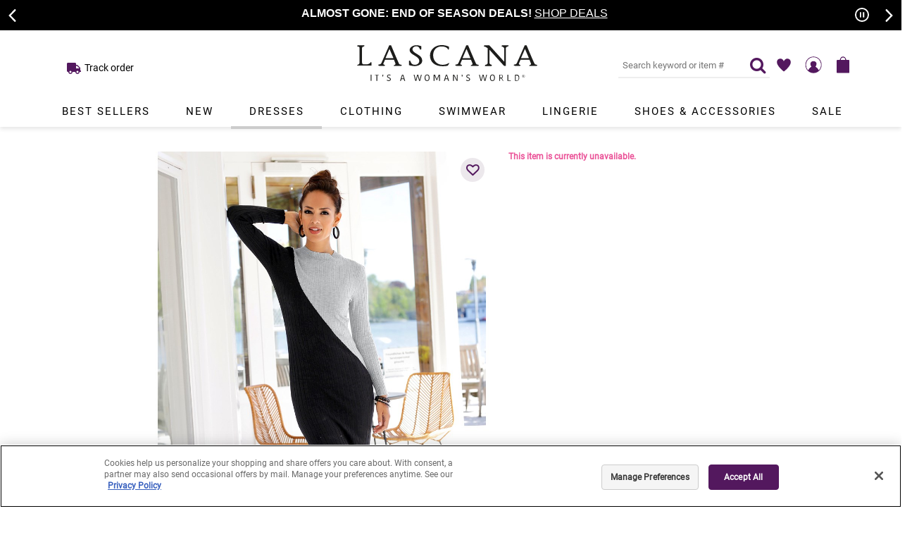

--- FILE ---
content_type: text/html; charset=utf-8
request_url: https://www.lascana.com/Mock-Neck-Knit-Dress,3618?ThumbProductID=30442&ThumbProductColorID=GYMU
body_size: 44573
content:

<!DOCTYPE HTML>
<html xmlns="http://www.w3.org/1999/xhtml" prefix="og: http://ogp.me/ns#" lang="en">
<head id="ctl00_htmlHead">
	<!-- OneTrust Cookies Consent Notice start for lascana.com -->
	<script src="https://cdn.cookielaw.org/scripttemplates/otSDKStub.js" type="text/javascript" charset="UTF-8" data-domain-script="4613cdb4-5639-4905-97ea-6787ed295990"></script>
	<script type="text/javascript">
		function OptanonWrapper() { }
	</script>
	<!-- OneTrust Cookies Consent Notice end for lascana.com -->
	
    
    <script>
        window.dataLayer = window.dataLayer || [];
        
    </script>
    
	<!-- GTM DataLayer -->
	<script>
		window.dataLayer = window.dataLayer || [];

		<!-- Criteo -->
		function processCriteo(productId) {
			window.dataLayer.push({
				'PageType': 'Productpage',
				'HashedEmail': ''
			});
		};

		processCriteo('');
		<!-- End Criteo -->
		
	</script>
	
	<!-- Google Tag Manager -->
	<script>
		(function (w, d, s, l, i) {
			w[l] = w[l] || []; w[l].push({
				'gtm.start':
				new Date().getTime(), event: 'gtm.js'
			});
			var f = d.getElementsByTagName(s)[0],
			j= d.createElement(s),dl=l!='dataLayer'?'&l='+l:'';j.async=true;j.src=
			'https://www.googletagmanager.com/gtm.js?id='+i+dl;f.parentNode.insertBefore(j,f);
		})(window,document,'script','dataLayer','GTM-KCSSDP4');
    </script>
	<!-- End Google Tag Manager -->

	<!-- Start VWO Async SmartCode -->
	<link rel="preconnect" href="https://dev.visualwebsiteoptimizer.com" /> 
	<script type='text/javascript' id='vwoCode'>
		window._vwo_code || (function() {
			var account_id=779951,
			version=2.0,
			settings_tolerance=2000,
			hide_element='body',
			hide_element_style = 'opacity:0 !important;filter:alpha(opacity=0) !important;background:none !important',
			/* DO NOT EDIT BELOW THIS LINE */
			f=false,w=window,d=document,v=d.querySelector('#vwoCode'),cK='_vwo_'+account_id
			+'_settings',cc={};try{var c=JSON.parse(localStorage.getItem('_vwo_'+account_id
			+'_config'));cc=c&&typeof c==='object'?c:{}}catch(e){}var stT=cc.stT==='session'?
			w.sessionStorage:w.localStorage;code={use_existing_jquery:function(){return typeof 
			use_existing_jquery!=='undefined'?use_existing_jquery:undefined},library_tolerance:function
			(){return typeof library_tolerance!=='undefined'?
			library_tolerance:undefined},settings_tolerance:function(){return cc.sT||
			settings_tolerance},hide_element_style:function(){return'{'+(cc.hES||
			hide_element_style)+'}'},hide_element:function(){return typeof cc.hE==='string'?
			cc.hE:hide_element},getVersion:function(){return version},finish:function(){if(!f){f=true;var
			e=d.getElementById('_vis_opt_path_hides');if(e)e.parentNode.removeChild
			(e)}},finished:function(){return f},load:function(e){var t=this.getSettings
			(),n=d.createElement('script'),i=this;if(t){n.textContent=t;d.getElementsByTagName('head')
			[0].appendChild(n);if(!w.VWO||VWO.caE){stT.removeItem(cK);i.load(e)}}else
			{n.fetchPriority='high';n.src=e;n.type='text/javascript';n.onerror=function()
			{_vwo_code.finish()};d.getElementsByTagName('head')[0].appendChild(n)}},getSettings:function
			(){try{var e=stT.getItem(cK);if(!e){return}e=JSON.parse(e);if(Date.now()>e.e){stT.removeItem
			(cK);return}return e.s}catch(e){return}},init:function(){if(d.URL.indexOf
			('__vwo_disable__')>-1)return;var e=this.settings_tolerance
			();w._vwo_settings_timer=setTimeout(function(){_vwo_code.finish();stT.removeItem(cK)},e);var
			t=d.currentScript,n=d.createElement('style'),i=this.hide_element(),r=t&&!t.async&&i?i
			+this.hide_element_style():'',c=d.getElementsByTagName('head')[0];n.setAttribute
			('id','_vis_opt_path_hides');v&&n.setAttribute('nonce',v.nonce);n.setAttribute
			('type','text/css');if(n.styleSheet)n.styleSheet.cssText=r;else n.appendChild
			(d.createTextNode(r));c.appendChild(n);this.load
			('https://dev.visualwebsiteoptimizer.com/j.php?a='+account_id+'&u='+encodeURIComponent
			(d.URL)+'&vn='+version)}};w._vwo_code=code;code.init();})();
	</script>
	<!-- End VWO Async SmartCode -->

	<!-- Five9 Chat Support Script Start  -->
	<script src="https://cdn.prod.us.five9.net/static/stable/chat/wrapper/index.js"></script>
	<!-- Five9 Chat Support Script End  -->


	<title>
	 Mock Neck Knit Dress
</title>
	
    <script src="/includes/scripts/combined/topcombined_v20.min.js"></script>
    
	<link rel="canonical" href="https://www.lascana.com/Mock-Neck-Knit-Dress,3618" />
	<link href="/favicon.ico" rel="icon" type="image/x-icon" />
	<link href="/favicon.ico" type="image/x-icon" rel="SHORTCUT ICON" />
	<link rel="apple-touch-icon" href="/productimages/assets/apple-touch-icon.png" />
	<link rel="preload" href="/fonts/TwCenMTStd.woff2" as="font" type="font/woff2" crossorigin="anonymous" />
	<link rel="preload" href="/fonts/TwCenMTStd-Bold.woff2" as="font" type="font/woff2" crossorigin="anonymous" />
	<link rel="preload" href="/fonts/CenturyGothic.woff2" as="font" type="font/woff2" crossorigin="anonymous" />
	<link rel="preload" href="/fonts/CenturyGothic-Bold.woff2" as="font" type="font/woff2" crossorigin="anonymous" />
	<link rel="preload" href="/fonts/LASCANA-Iconset.woff?-qe2gni" as="font" type="font/woff2" crossorigin="anonymous" />
	<link rel="preload" href="/fonts/fontawesome-webfont.woff2?v=4.7.0" as="font" type="font/woff2" crossorigin="anonymous" />
	<link rel="preload" href="/fonts/roboto-v27-latin-regular.woff2" as="font" type="font/woff2" crossorigin="anonymous" />
	
    <link href="/css/site236.min.css" rel="stylesheet" />
    
	



<style>
.yotpo-media-thumbnail, .yotpo-media-option-thumbnail, .yotpo-single-thumbnail .yotpo-image-thumbnail{display:none !important}
.header-wrapper-div .header-combined-div .header-desktop-div #tnv #main-nav .menu-item .submenu .submenu-pane li a{font-family:'Tw Cen MT', Futura, sans-serif}
#desktop{display:block;}
#mobile{display:none;}
.submenu-pane-wrapper four-column-wrapper{height: 200px;
  width: 300px;
  overflow: hidden;
  border: 1px solid red !important;
  background: #ff0;}
.submenu-pane .four-column-ul{top: 100%;
  position: relative;
  transition: all .3s ease-out;
  background: #428bca;
  height: 100%;}
.submenu-pane-wrapper .four-column-wrapper:hover > .submenu-pane four-column-ul{
  top: 0;
}
@import url('https://fonts.googleapis.com/css2?family=Roboto:wght@900&display=swap');
.global-message-div #mobile-callout, .global-message-div .slider-promo.global-promo-message {font-family:'TW Cen MT', Futura, Arial, sans-serif !important;background: #000 !important;}
.global-msg-title-reg{font-size:16px !important;font-family:'TW Cen MT', Futura, Arial, sans-serif !important;}
.global-msg-title-reg br {display:none;}
.footer-wrapper-div .footer-combined-div .footer-connect-div .footer-email-div .email-offer-div .email-offer-lbl .email-offermessage-div, .footer-wrapper-div .newFooterCheckout .footer-connect-div .footer-email-div .email-offer-div .email-offer-lbl .email-offermessage-div{font-family:inherit;}
.header-wrapper-div .header-combined-div .header-wrapper .header .header-links .pull-right #login a, .header-wrapper-div .header-combined-div .header-wrapper .header .header-links .pull-right #login{color:#000 !important;text-transform:uppercase;letter-spacing:1px;}
.completeTheLook-panel .viewproduct-wrapper-div .viewproduct-right-div #addToDiv.addthis-div .block .addthis-label{display:block;}
.header-wrapper-div .header-combined-div .header-desktop-div{box-shadow:0 3px 6px rgba(0,0,0,.1) !important;}
.css-z51r3c{background-color:rgb(201 197 202 / 75%) !important;}
.global-message-div #mobile-callout, .global-message-div .global-message{}
.global-msg-title{font-size:18px;}
.linkBox{border:1px solid #eee !important;}
.productlisting-wrapper-div .products-desktop-wrapper .banner-wrapper-div {margin-bottom:-30px !important;}
.pr-rd-pagination{border:0 !important;}
.filter-label-a {border-bottom:1px solid #eee !important;}
.filter-sizeoption-a {border:1px solid #eee;height:35px !important;width:35px !important;font-size:12px;}
.filter-sort-sec input[type="checkbox"]:not(:checked)+label:before{border:1px solid #eee !important;}
.checkout-wrapper-div .itemscont::-webkit-scrollbar-thumb {background-color: #eee !important;}

@media only screen and (min-width : 3000px;) {
.header-wrapper-div .header-combined-div .header-wrapper{padding-top:60px;}

}

@media only screen {
.header-wrapper-div .header-combined-div .header-desktop-div #tnv #main-nav .menu-item .menu-title{color:#000 !important;letter-spacing:2px !important; font-size: 15px !important; font-weight:normal !important;padding-right:25px  !important;padding-left:25px !important;}
}

@media only screen and (max-width : 1200px) {
.header-wrapper-div .header-combined-div .header-desktop-div #tnv #main-nav .menu-item .menu-title{padding-right:20px !important;padding-left:20px !important;letter-spacing:1px !important;}
}

@media only screen and (max-width : 1000px) {
.global-message-div #mobile-callout, .global-message-div .slider-promo.global-promo-message {padding-top:5px !important;}
.global-message-div #mobile-callout .global-msg-title-reg, .global-message-div .slider-promo.global-promo-message .global-msg-title-reg {font-size:14px !important;}
.livehelp img {max-width: 100% !important;}
.livehelp { padding: 10px; height:42px; width: 42px;right:1% !important;bottom:2% !important;} 
select{font-size:14px;}
.filterpanel-close-btn{display:none !important;}
.filter-coloroption-a{height:22px !important;width:22px !important;}
.breadcrumbs a, .breadcrumbs h1 {color:#575656 !important; font-weight:bold;font-size:13px;line-height:36px !important;margin-bottom:5px;}
.mobile-refinement-wrapper{padding-top:10px !important;}
.filter-optionstickyAB-div{padding-right:10px;}
.mobilefilter-label-a{border:0 !important;}
.filter-header-title{font-family: 'Roboto', sans-serif; letter-spacing:1px;}
.global-message{padding:15px 0 !important;background: rgb(169,139,174);background: radial-gradient(circle, rgba(169,139,174,1) 36%, rgba(83,24,94,1) 100%);}
.global-message br {display:none;}
.global-message a {color:white;text-decoration:underline;}
.global-msg-title {font-size:20px;}
.header-wrapper-div .header-combined-div .header-desktop-div .headerlogo{margin-top:15px;max-width:230px;}
.filter-optionselections-div .filter-size-sec .filter-sizeoption-a, .mobilefilter-optionselections-div .filter-size-sec .filter-sizeoption-a{border:1px solid #eee;}
.header-combined-div .header-desktop-div #tnv #main-nav .menu-item .menu-title{font-weight:bold;color:#53185e;font-size:14px !important;}
.global-msg-title{font-size:14px !important;}
.global-msg-title{letter-spacing: -0.03em;font-size:15px !important;}
.global-message br {display:block;padding-top:3px;}
}

    .slider-promo.global-promo-message { 
        background-color: #a98bae !important; 
        margin-bottom: 0px; 
        padding-bottom:0px !important; 
    }
 
    .slider-promo .email-msg-title { 
        background-color: #a98bae !important; 
        color: #fff; 
        margin-bottom: 0px; 
        padding-bottom:0px; 
    } 

    .slider-promo .email-msg-title a { 
        color: #fff; 
        !important;
    }
     .slider-promo a { 
        color: #fff; 
        !important;
    }
@media only screen and (max-width : 600px) {
.slick-autoplay-toggle-button{right:26px !important}
.global-msg-title-reg{font-size:12px !important;}
.completeTheLook-panel .viewproduct-wrapper-div .viewproduct-right-div .swatchParent .swatchLink{margin:0 20px 4px 0}
#mobile{display:block;}
.global-msg-title-reg br {display:block;}
}
</style>


	 
	 
	<script>
function showWheel () {
    //document.getElementById('spinWheel').style.cssText = 'visibility:visible';
    var wheel = document.getElementById('spinWheel');
    if (typeof(wheel) != 'undefined' && wheel != null){
        wheel.style.cssText = 'visibility:visible';
    }
}

function hideWheel() {
    //document.getElementById("spinWheel").style.cssText = 'visibility:hidden';
    var wheel = document.getElementById('spinWheel');
    if (typeof(wheel) != 'undefined' && wheel != null){
        wheel.style.cssText = 'visibility:hidden';
    }
}

document.onclick = function (e) {
    if (e.target.id !== 'spinWheel' && e.target.id !== 'btn_frontpage_menu') {
        if (e.target.offsetParent && e.target.offsetParent.id !== 'spinWheel')
            hideWheel()
    }
}

</script>

<style>
.footer-wrapper-div{background:#e6e6e6 !important}
#spinWheel{visibility:hidden;position:fixed;top:0%;left:0%;z-index:999999 !important;box-shadow: -3px 12px 3px #80608369;}
.button-float{padding:15px 30px;background:#dda5af;color:white;font-weight:bold;text-transform:uppercase;font-size:18px;position:fixed;left:2%;bottom:1%;text-shadow: 1px 3px #cf8e99;}
.button-float:hover{background:#53185e;text-shadow: none}
@media only screen and (max-width : 1100px) {
.button-float{display:none !important;}
#spinWheel{display:none !important}
}
</style>
	<script>
function ShowXOut(){
    var xwheelm = document.getElementById('xwheelm');
    if (typeof(xwheelm) != 'undefined' && xwheelm != null){
        xwheelm.style.cssText = 'visibility:visible';
    }
}

function showButtonm() {
    var spinWheelm = document.getElementById('spinWheelm');
    if (typeof(spinWheelm) != 'undefined' && spinWheelm != null){
        spinWheelm.style.cssText = 'visibility:visible';
    }
}

function HideXOut(){
    var xwheelm = document.getElementById('xwheelm');
    if (typeof(xwheelm) != 'undefined' && xwheelm != null){
        xwheelm.style.cssText = 'visibility:hidden';
    }
}

function hideButtonm() {
    var buttonfloatm = document.getElementById('button-floatm');
    if (typeof(buttonfloatm) != 'undefined' && buttonfloatm != null){
        buttonfloatm.style.cssText = 'visibility:hidden';
    }
}

function showWheelm() {
    var spinWheelm = document.getElementById('spinWheelm');
    if (typeof(spinWheelm) != 'undefined' && spinWheelm != null){
        spinWheelm.style.cssText = 'visibility:visible';
    }
    ShowXOut();
    hideButtonm();
}

function hideWheelm() {
    var spinWheelm = document.getElementById('spinWheelm');
    if (typeof(spinWheelm) != 'undefined' && spinWheelm != null){
        spinWheelm.style.cssText = 'visibility:hidden';
    }
    HideXOut();
}

</script>

<style>
#button-floatm, #spinWheelm, #xwheelm{visibility:hidden;}
#xwheelm, #spinWheelm{height:0;width:0}

@media only screen and (max-width : 620px) {
.button-float, #spinWheel{visibility:hidden}
#spinWheelm{visibility:hidden;position:fixed;top:0%;height:100%;width:100%;left:0%;z-index:9888888 !important;box-shadow: -3px 12px 3px #80608369;}
#button-floatm{visibility:visible;padding:10px 20px;background:#dda5af;color:white;font-weight:bold;text-transform:uppercase;font-size:14px;position:fixed;left:1%;bottom:2%;text-shadow: 1px 3px #cf8e99;}
#button-floatm:hover{background:#53185e;text-shadow: none}
#xwheelm{visibility:hidden;position:fixed;top:4%;right: 4%;z-index:9999999 !important;height:30px;box-sizing:border-box;width:30px;background:white;padding:8px;border-radius:50%;font-weight:bold;font-size:10px;text-align:Center;color:#53185e;box-shadow:1px 1px 1px #ccc}
}


@media only screen and (min-width : 720px) {
#button-floatm, #spinWheelm, #xwheelm{visibility:hidden;}
}

@media only screen and (max-width : 478px) {

}
</style>
	
	
	
	
    <style id="jsInjectedCss"></style>
    
	
    
    <link rel="preload" href="/includes/scripts/combined/ms_v02.min.js" as="script" />
    <link rel="preload" href="/includes/scripts/combined/viewproductcombined_v117.min.js" as="script" />
    
    
    
    <link rel="preload" href="https://photo.lascana.com/im/F02011GYMU_1.jpg?preset=zoomAllowUpscale" as="image" />
    

    <script>
        var shopperIDForConversant = '';
    </script>

	<meta http-equiv="X-UA-Compatible" content="IE=edge" />
	<meta name="viewport" content="width=device-width, initial-scale=1.0" />
	
    <meta name="robots" content="index, follow" />
    
	
        <script>
            

            
            $(document).ready(function () {
                $('#menu-icon').on('click', function () { openNav(); });

                

                $('.slider-promo').slick(setSliderPromoSettings());
            });

            
            
            $(document).ready(function () {
                if (window.cartRecovery) {
                    window.cartRecovery.setup(false, "");
                } else if (console.warn) {
                    console.warn("cartRecovery function has not loaded.");
                }
            });
            

            $(window).scroll(function () {
                if ($('.fixed-top').css('position') == 'absolute' && $('.backgroundHoverOverlay').is(':visible')) {
                    $('.backgroundHoverOverlay').css({ 'top': '0px' });
                }
            });

            function RedirectToCheckoutPage() {
                var href = '/secure/checkout.aspx';
                href = href + '?ap=m';

                window.location.href = href;
             }

            // IMPORTANT: For future use in setting up the original checkout page instead of checkout for A / B testing purposes
            function RedirectToCheckoutOrigPage() {
                //window.location.href = "/secure/checkout_orig.aspx";

                // If checkout_orig.aspx is NOT to be seen in the address bar,
                // comment the link above and uncomment the link below.
                // Change the query string parameter to the task being A/B tested.
                // The WEB.CONFIG Rewrite rule "Checkout AB Test" query string 
                // parameter must match the query string parameter in the link below

                window.location.href = "/secure/checkout.aspx?labxxx=1";
            }

            $('.backgroundslideoutoverlay').click(function () {
                closeShoppingBagSlideoutPanel();
            });

            function closeShoppingBagSlideoutPanel() {
                $('.backgroundslideoutoverlay').hide();
                $('#bag-slideoutpanel').removeClass('bag-slideoutpanel-open');
                $('html').removeClass('bag-modal-open');
            }

            ///////////////////////////////SLICK SLIDER PROMO SETTINGS\\\\\\\\\\\\\\\\\\\\\\\\\\\\\\\\\\
            function setSliderPromoSettings() {
                return {
                    slidesToShow: 1,
                    slidesToScroll: 1,
                    dots: false,
                    arrows: true,
                    draggable: false,
                    speed: 500,
                    autoplay: true,
                    autoplaySpeed: 6000,
                    prevArrow: '<button class="slick-prev" type="button">'
                        + '<span class="slick-prev-icon" aria-hidden="true"></span>'
                        + '<span class="slick-sr-only sr-only">Previous promotion item.</span>'
                        + '</button>',
                    nextArrow: '<button class="slick-next" type="button">'
                        + '<span class="slick-next-icon" aria-hidden="true"></span>'
                        + '<span class="slick-sr-only sr-only">Next promotion item.</span>'
                        + '</button>'

                };
            }
        </script>
    
	<meta name="description" content="Buy  Mock Neck Knit Dress at LASCANA. Browse from a variety of dress styles online for every occasion, shop today" />
	<meta name="keywords" content="online Mock Neck Knit Dress" />
	<meta name="image" content="https://photo.lascana.com/im/F02011GYMU_1.jpg?preset=product" />

	<link rel="image_src" href="https://photo.lascana.com/im/F02011GYMU_1.jpg?preset=product" />

	<meta property="og:title" content=" Mock Neck Knit Dress" />
	<meta property="og:description" content="Buy  Mock Neck Knit Dress at LASCANA. Browse from a variety of dress styles online for every occasion, shop today" />
	<meta property="og:url" content="https://www.lascana.com/Mock-Neck-Knit-Dress,3618" />
	<meta property="og:image" content="https://photo.lascana.com/im/F02011GYMU_1.jpg?preset=product" />

	<meta name="twitter:card" content="summary" />
	<meta name="twitter:site" content="@lascanausa" />
	<meta name="twitter:title" content=" Mock Neck Knit Dress" />
	<meta name="twitter:description" content="Buy  Mock Neck Knit Dress at LASCANA. Browse from a variety of dress styles online for every occasion, shop today" />
	<meta name="twitter:image" content="https://photo.lascana.com/im/F02011GYMU_1.jpg?preset=product" />
</head>
<body>
    <form name="aspnetForm" method="post" action="./viewproduct.aspx?ProductDisplayID=3618&amp;ThumbProductID=30442&amp;ThumbProductColorID=GYMU" id="aspnetForm">
<div>
<input type="hidden" name="__EVENTTARGET" id="__EVENTTARGET" value="" />
<input type="hidden" name="__EVENTARGUMENT" id="__EVENTARGUMENT" value="" />
<input type="hidden" name="__VIEWSTATE" id="__VIEWSTATE" value="p0vPx1+I6DTg7d0kwHY7YUyuJIziSGdLP6QqT5f76CWbKfljnsUK8t0XVtty+CW/jAbRjegGDL+d3TOjcQ4LwzTHADZq38pspQyT73wvqzg=" />
</div>

<script type="text/javascript">
//<![CDATA[
var theForm = document.forms['aspnetForm'];
if (!theForm) {
    theForm = document.aspnetForm;
}
function __doPostBack(eventTarget, eventArgument) {
    if (!theForm.onsubmit || (theForm.onsubmit() != false)) {
        theForm.__EVENTTARGET.value = eventTarget;
        theForm.__EVENTARGUMENT.value = eventArgument;
        theForm.submit();
    }
}
//]]>
</script>



<script src="/includes/scripts/combined/ms_v02.min.js" type="text/javascript"></script>
<div>

	<input type="hidden" name="__VIEWSTATEGENERATOR" id="__VIEWSTATEGENERATOR" value="3AE29D83" />
	<input type="hidden" name="__EVENTVALIDATION" id="__EVENTVALIDATION" value="Yt+Cq5SXzO9NaeF+IilkZ8tK0KlMq1ILvdR/OvJ17Mdi/YDAnwl4C4ArHfl/0uX1Ki78jZesb/CFAs4NyUmphKCF4t07k+jsPWMfhA2o8NtIfjaArWhKaTv4aNEshtF9iwH3i6We8h22J+TFtv/zy3mWkRkDhwQBBlipr2TS4PAJZM1HelfEIZUfNcCERDcGlKLqm+de2iHAyM865gJ9hSvTR14g7oh2FPX3dpCSjfFmVp31xsCfMULF1/khnQzhkylo4jornBcqKerJBmtIUhcPMeWVuS+meNyjoSJgBcP/Zno0DmUjgXI2eNzZcYqqHehBkqhLqCziSbUqsfMeZxccwnBPD/ozqpWlnjxtka4IZd/pALxbVn0lAXRiP8bi9qKURaEiZSafIXZqahINv1hJ/QJZAHB1/dA81m25xPrdpuHoz+pU2IgvmZZEqeUeysL6h3wL5zEr2TsBEpFXxiSk1XExGoHwiGLs/EiX6JLom36SW0l1uOLBQQgDFyXLlhNJpiaCJG1LJzYGqDLEbNuZaTN5Zc0IL/MVrRIEniM=" />
</div>    
        <input type="hidden" name="ctl00$hdnUniqueFBEventID" id="ctl00_hdnUniqueFBEventID" value="639046995752151213" />
        

        <a href="#maincontent" class="skipto-content-a">Skip to main content</a>
        <a href="#mobile-callout" class="skipto-promoslider-a">Skip to promotional carousel</a>
        <a href="#tnv" class="skipto-navigation-a">Skip to navigation</a>
        <a href="#productdetails" class="skipto-productdetails-a">Skip to product details</a>

        <div id="sidenavpanel" class="sidenav">
            <div class="sidenavheader">
                <span>LASCANA – It’s a woman’s world </span>
                <a href="javascript:void(0)" class="closebtn" onclick="closeNav()" tabindex="-1"></a>
            </div>
            <div class="nav-mobile-div topnav">
                
        
    
        <a id="ctl00_ctl14_rptNavLinks_ctl01_hlNavLink" class="noindent menu-link-a-nosubs" href="/">Home</a>
    
        <a id="ctl00_ctl14_rptNavLinks_ctl02_hlNavLink" class="noindent menu-link-a-nosubs" href="/Best-Sellers">Best Sellers</a>
    
        <a id="ctl00_ctl14_rptNavLinks_ctl03_hlNavLink" class="noindent menu-link-a-subs">New</a>
    
        <a id="ctl00_ctl14_rptNavLinks_ctl04_hlNavLink" class="indent menu-link-a-nosubs" href="/New">Shop All New</a>
    
        <a id="ctl00_ctl14_rptNavLinks_ctl05_hlNavLink" class="indent menu-link-a-nosubs" href="/New-Arrivals">New</a>
    
        <a id="ctl00_ctl14_rptNavLinks_ctl06_hlNavLink" class="indent menu-link-a-nosubs" href="/Brands-We-Love">Brands We Love</a>
    
        <a id="ctl00_ctl14_rptNavLinks_ctl07_hlNavLink" class="noindent menu-link-a-subs">Dresses</a>
    
        <a id="ctl00_ctl14_rptNavLinks_ctl08_hlNavLink" class="indent menu-link-a-nosubs" href="/Dresses">Shop All Dresses</a>
    
        <a id="ctl00_ctl14_rptNavLinks_ctl09_hlNavLink" class="indent menu-link-a-nosubs" href="/Short-Dresses">Short Dresses</a>
    
        <a id="ctl00_ctl14_rptNavLinks_ctl10_hlNavLink" class="indent menu-link-a-nosubs" href="/Midi-Dresses">Midi Dresses</a>
    
        <a id="ctl00_ctl14_rptNavLinks_ctl11_hlNavLink" class="indent menu-link-a-nosubs" href="/Maxi-Dresses">Maxi Dresses</a>
    
        <a id="ctl00_ctl14_rptNavLinks_ctl12_hlNavLink" class="indent menu-link-a-nosubs" href="/Sundresses">Sundresses</a>
    
        <a id="ctl00_ctl14_rptNavLinks_ctl13_hlNavLink" class="indent menu-link-a-nosubs" href="/Summer-Dresses">Summer Dresses</a>
    
        <a id="ctl00_ctl14_rptNavLinks_ctl14_hlNavLink" class="indent menu-link-a-nosubs" href="/Fall-Dresses">Fall Dresses</a>
    
        <a id="ctl00_ctl14_rptNavLinks_ctl15_hlNavLink" class="indent menu-link-a-subs">Trends</a>
    
        <a id="ctl00_ctl14_rptNavLinks_ctl16_hlNavLink" class="subindent menu-link-a-nosubs" href="/Date-Night-Dresses">Date Night Dresses</a>
    
        <a id="ctl00_ctl14_rptNavLinks_ctl17_hlNavLink" class="subindent menu-link-a-nosubs" href="/Little-Black-Dresses">Little Black Dresses</a>
    
        <a id="ctl00_ctl14_rptNavLinks_ctl18_hlNavLink" class="subindent menu-link-a-nosubs" href="/floral-dresses">Floral Dresses</a>
    
        <a id="ctl00_ctl14_rptNavLinks_ctl19_hlNavLink" class="subindent menu-link-a-nosubs" href="/Dresses-With-Pockets">Dresses With Pockets</a>
    
        <a id="ctl00_ctl14_rptNavLinks_ctl20_hlNavLink" class="subindent menu-link-a-nosubs" href="/Top-Rated-Dresses">Top Rated Dresses</a>
    
        <a id="ctl00_ctl14_rptNavLinks_ctl21_hlNavLink" class="subindent menu-link-a-nosubs" href="/Casual-Dresses">Casual Dresses</a>
    
        <a id="ctl00_ctl14_rptNavLinks_ctl22_hlNavLink" class="indent menu-link-a-nosubs" href="/dress-fit-guide/">Dresses Fit Guide </a>
    
        <a id="ctl00_ctl14_rptNavLinks_ctl23_hlNavLink" class="noindent menu-link-a-subs">Clothing</a>
    
        <a id="ctl00_ctl14_rptNavLinks_ctl24_hlNavLink" class="indent menu-link-a-nosubs" href="/Clothing">Shop All Clothing</a>
    
        <a id="ctl00_ctl14_rptNavLinks_ctl25_hlNavLink" class="indent menu-link-a-subs">Tops</a>
    
        <a id="ctl00_ctl14_rptNavLinks_ctl26_hlNavLink" class="subindent menu-link-a-nosubs" href="/Tops">Shop All Tops</a>
    
        <a id="ctl00_ctl14_rptNavLinks_ctl27_hlNavLink" class="subindent menu-link-a-nosubs" href="/Blouses">Blouses</a>
    
        <a id="ctl00_ctl14_rptNavLinks_ctl28_hlNavLink" class="subindent menu-link-a-nosubs" href="/Sleeveless-Tops">Sleeveless Tops</a>
    
        <a id="ctl00_ctl14_rptNavLinks_ctl29_hlNavLink" class="subindent menu-link-a-nosubs" href="/Short-Sleeve-Tops">Short Sleeve Tops</a>
    
        <a id="ctl00_ctl14_rptNavLinks_ctl30_hlNavLink" class="subindent menu-link-a-nosubs" href="/Long-Sleeve-Tops">Long Sleeve Tops</a>
    
        <a id="ctl00_ctl14_rptNavLinks_ctl31_hlNavLink" class="subindent menu-link-a-nosubs" href="/Multi-Pack-Tops">Multi Pack Tops</a>
    
        <a id="ctl00_ctl14_rptNavLinks_ctl32_hlNavLink" class="indent menu-link-a-subs">Bottoms</a>
    
        <a id="ctl00_ctl14_rptNavLinks_ctl33_hlNavLink" class="subindent menu-link-a-nosubs" href="/Bottoms">Shop All Bottoms</a>
    
        <a id="ctl00_ctl14_rptNavLinks_ctl34_hlNavLink" class="subindent menu-link-a-nosubs" href="/Skirts-Skorts">Skirts & Skorts</a>
    
        <a id="ctl00_ctl14_rptNavLinks_ctl35_hlNavLink" class="subindent menu-link-a-nosubs" href="/Pants">Pants</a>
    
        <a id="ctl00_ctl14_rptNavLinks_ctl36_hlNavLink" class="subindent menu-link-a-nosubs" href="/Shorts">Shorts</a>
    
        <a id="ctl00_ctl14_rptNavLinks_ctl37_hlNavLink" class="indent menu-link-a-nosubs" href="/Jumpsuits-Rompers">Jumpsuits & Rompers</a>
    
        <a id="ctl00_ctl14_rptNavLinks_ctl38_hlNavLink" class="indent menu-link-a-subs">Sweaters</a>
    
        <a id="ctl00_ctl14_rptNavLinks_ctl39_hlNavLink" class="subindent menu-link-a-nosubs" href="/Sweaters-Cardigans">Shop All Sweaters</a>
    
        <a id="ctl00_ctl14_rptNavLinks_ctl40_hlNavLink" class="subindent menu-link-a-nosubs" href="/Sweaters">Sweaters</a>
    
        <a id="ctl00_ctl14_rptNavLinks_ctl41_hlNavLink" class="subindent menu-link-a-nosubs" href="/Cardigans">Cardigans</a>
    
        <a id="ctl00_ctl14_rptNavLinks_ctl42_hlNavLink" class="indent menu-link-a-subs">Outerwear</a>
    
        <a id="ctl00_ctl14_rptNavLinks_ctl43_hlNavLink" class="subindent menu-link-a-nosubs" href="/Outerwear">Shop All Outerwear</a>
    
        <a id="ctl00_ctl14_rptNavLinks_ctl44_hlNavLink" class="subindent menu-link-a-nosubs" href="/coats">Coats</a>
    
        <a id="ctl00_ctl14_rptNavLinks_ctl45_hlNavLink" class="subindent menu-link-a-nosubs" href="/jackets">Jackets</a>
    
        <a id="ctl00_ctl14_rptNavLinks_ctl46_hlNavLink" class="subindent menu-link-a-nosubs" href="/blazers">Blazers</a>
    
        <a id="ctl00_ctl14_rptNavLinks_ctl47_hlNavLink" class="indent menu-link-a-nosubs" href="/Athleisure">Athleisure</a>
    
        <a id="ctl00_ctl14_rptNavLinks_ctl48_hlNavLink" class="indent menu-link-a-subs">Trends</a>
    
        <a id="ctl00_ctl14_rptNavLinks_ctl49_hlNavLink" class="subindent menu-link-a-nosubs" href="/Valentines-Day">Valentine's Desire</a>
    
        <a id="ctl00_ctl14_rptNavLinks_ctl50_hlNavLink" class="subindent menu-link-a-nosubs" href="/modern-romantic">Modern Romantic</a>
    
        <a id="ctl00_ctl14_rptNavLinks_ctl51_hlNavLink" class="subindent menu-link-a-nosubs" href="/Top-Rated">Top Rated</a>
    
        <a id="ctl00_ctl14_rptNavLinks_ctl52_hlNavLink" class="subindent menu-link-a-nosubs" href="/Open-Work-Knits">Open Work Knits</a>
    
        <a id="ctl00_ctl14_rptNavLinks_ctl53_hlNavLink" class="subindent menu-link-a-nosubs" href="/Animal-Print-Clothing">Animal Print Clothing</a>
    
        <a id="ctl00_ctl14_rptNavLinks_ctl54_hlNavLink" class="subindent menu-link-a-nosubs" href="/workwear">Ready to Work</a>
    
        <a id="ctl00_ctl14_rptNavLinks_ctl55_hlNavLink" class="indent menu-link-a-nosubs" href="/sweater-fit-guide/">Sweater Fit Guide </a>
    
        <a id="ctl00_ctl14_rptNavLinks_ctl56_hlNavLink" class="noindent menu-link-a-subs">Swimwear</a>
    
        <a id="ctl00_ctl14_rptNavLinks_ctl57_hlNavLink" class="indent menu-link-a-nosubs" href="/Swimwear">Shop All Swimwear</a>
    
        <a id="ctl00_ctl14_rptNavLinks_ctl58_hlNavLink" class="indent menu-link-a-subs">Bikini Tops</a>
    
        <a id="ctl00_ctl14_rptNavLinks_ctl59_hlNavLink" class="subindent menu-link-a-nosubs" href="/Bikini-Tops">Shop All Bikini Tops</a>
    
        <a id="ctl00_ctl14_rptNavLinks_ctl60_hlNavLink" class="subindent menu-link-a-nosubs" href="/Underwire-Bikinis">Underwire</a>
    
        <a id="ctl00_ctl14_rptNavLinks_ctl61_hlNavLink" class="subindent menu-link-a-nosubs" href="/Push-Up-Bikinis">Push Up</a>
    
        <a id="ctl00_ctl14_rptNavLinks_ctl62_hlNavLink" class="subindent menu-link-a-nosubs" href="/Triangle-Bikinis">Triangle</a>
    
        <a id="ctl00_ctl14_rptNavLinks_ctl63_hlNavLink" class="subindent menu-link-a-nosubs" href="/Bandeau-Bikinis">Bandeau</a>
    
        <a id="ctl00_ctl14_rptNavLinks_ctl64_hlNavLink" class="indent menu-link-a-nosubs" href="/Bikini-Bottoms">Bikini Bottoms</a>
    
        <a id="ctl00_ctl14_rptNavLinks_ctl65_hlNavLink" class="indent menu-link-a-nosubs" href="/Tankinis">Tankinis</a>
    
        <a id="ctl00_ctl14_rptNavLinks_ctl66_hlNavLink" class="indent menu-link-a-nosubs" href="/One-Pieces">One-Pieces</a>
    
        <a id="ctl00_ctl14_rptNavLinks_ctl67_hlNavLink" class="indent menu-link-a-nosubs" href="/Cover-Ups">Cover-Ups</a>
    
        <a id="ctl00_ctl14_rptNavLinks_ctl68_hlNavLink" class="indent menu-link-a-nosubs" href="/D-Plus-Swimwear">D+ Swimwear</a>
    
        <a id="ctl00_ctl14_rptNavLinks_ctl69_hlNavLink" class="indent menu-link-a-subs">Trends</a>
    
        <a id="ctl00_ctl14_rptNavLinks_ctl70_hlNavLink" class="subindent menu-link-a-nosubs" href="/top-rated-swim">Top Rated Swim</a>
    
        <a id="ctl00_ctl14_rptNavLinks_ctl71_hlNavLink" class="subindent menu-link-a-nosubs" href="/Sophisticated-Swim">Sophisticated Swim</a>
    
        <a id="ctl00_ctl14_rptNavLinks_ctl72_hlNavLink" class="subindent menu-link-a-nosubs" href="/Solid-Splash">Solid Splash</a>
    
        <a id="ctl00_ctl14_rptNavLinks_ctl73_hlNavLink" class="indent menu-link-a-nosubs" href="/sizeguide.aspx">Size Guide </a>
    
        <a id="ctl00_ctl14_rptNavLinks_ctl74_hlNavLink" class="noindent menu-link-a-subs">Lingerie</a>
    
        <a id="ctl00_ctl14_rptNavLinks_ctl75_hlNavLink" class="indent menu-link-a-nosubs" href="/Lingerie">Shop All Lingerie</a>
    
        <a id="ctl00_ctl14_rptNavLinks_ctl76_hlNavLink" class="indent menu-link-a-subs">Bras</a>
    
        <a id="ctl00_ctl14_rptNavLinks_ctl77_hlNavLink" class="subindent menu-link-a-nosubs" href="/Bras">Shop All Bras</a>
    
        <a id="ctl00_ctl14_rptNavLinks_ctl78_hlNavLink" class="subindent menu-link-a-nosubs" href="/Strapless-and-Clear-Strap-Bras">Strapless & Clear Strap Bras</a>
    
        <a id="ctl00_ctl14_rptNavLinks_ctl79_hlNavLink" class="subindent menu-link-a-nosubs" href="/Push-Up-Bras">Push Up Bras</a>
    
        <a id="ctl00_ctl14_rptNavLinks_ctl80_hlNavLink" class="subindent menu-link-a-nosubs" href="/T-Shirt-Bras">T-Shirt Bras</a>
    
        <a id="ctl00_ctl14_rptNavLinks_ctl81_hlNavLink" class="subindent menu-link-a-nosubs" href="/Unlined-Bras">Unlined Bras</a>
    
        <a id="ctl00_ctl14_rptNavLinks_ctl82_hlNavLink" class="subindent menu-link-a-nosubs" href="/Bralettes-and-Wireless-Bras">Bralettes & Wireless Bras</a>
    
        <a id="ctl00_ctl14_rptNavLinks_ctl83_hlNavLink" class="subindent menu-link-a-nosubs" href="/D-Plus-Bras">D+ Bras</a>
    
        <a id="ctl00_ctl14_rptNavLinks_ctl84_hlNavLink" class="indent menu-link-a-subs">Panties</a>
    
        <a id="ctl00_ctl14_rptNavLinks_ctl85_hlNavLink" class="subindent menu-link-a-nosubs" href="/Panties">Shop All Panties</a>
    
        <a id="ctl00_ctl14_rptNavLinks_ctl86_hlNavLink" class="subindent menu-link-a-nosubs" href="/Thongs">Thongs</a>
    
        <a id="ctl00_ctl14_rptNavLinks_ctl87_hlNavLink" class="subindent menu-link-a-nosubs" href="/Bikini-Briefs">Bikini Briefs</a>
    
        <a id="ctl00_ctl14_rptNavLinks_ctl88_hlNavLink" class="subindent menu-link-a-nosubs" href="/Hipster-Panties">Hipsters</a>
    
        <a id="ctl00_ctl14_rptNavLinks_ctl89_hlNavLink" class="subindent menu-link-a-nosubs" href="/Cheekie-Panties">Cheekies</a>
    
        <a id="ctl00_ctl14_rptNavLinks_ctl90_hlNavLink" class="subindent menu-link-a-nosubs" href="/Panty-Packs">Panty Packs</a>
    
        <a id="ctl00_ctl14_rptNavLinks_ctl91_hlNavLink" class="subindent menu-link-a-nosubs" href="/Control-Underwear">Control Underwear</a>
    
        <a id="ctl00_ctl14_rptNavLinks_ctl92_hlNavLink" class="indent menu-link-a-subs">Sexy Lingerie</a>
    
        <a id="ctl00_ctl14_rptNavLinks_ctl93_hlNavLink" class="subindent menu-link-a-nosubs" href="/Sexy-Lingerie">Shop All Sexy Lingerie</a>
    
        <a id="ctl00_ctl14_rptNavLinks_ctl94_hlNavLink" class="subindent menu-link-a-nosubs" href="/Sexy-Tops">Sexy Tops</a>
    
        <a id="ctl00_ctl14_rptNavLinks_ctl95_hlNavLink" class="subindent menu-link-a-nosubs" href="/Sexy-Bottoms">Sexy Bottoms</a>
    
        <a id="ctl00_ctl14_rptNavLinks_ctl96_hlNavLink" class="subindent menu-link-a-nosubs" href="/Babydolls-and-Negligees">Babydolls & Negligees</a>
    
        <a id="ctl00_ctl14_rptNavLinks_ctl97_hlNavLink" class="subindent menu-link-a-nosubs" href="/Teddies-and-Corsets">Teddies & Corsets</a>
    
        <a id="ctl00_ctl14_rptNavLinks_ctl98_hlNavLink" class="indent menu-link-a-subs">Sleepwear</a>
    
        <a id="ctl00_ctl14_rptNavLinks_ctl99_hlNavLink" class="subindent menu-link-a-nosubs" href="/Sleepwear">Shop All Sleepwear</a>
    
        <a id="ctl00_ctl14_rptNavLinks_ctl100_hlNavLink" class="subindent menu-link-a-nosubs" href="/Pajamas-and-Sets">Pajamas & Sets</a>
    
        <a id="ctl00_ctl14_rptNavLinks_ctl101_hlNavLink" class="subindent menu-link-a-nosubs" href="/Nightgowns-and-Sleepshirts">Nightgowns & Sleepshirts</a>
    
        <a id="ctl00_ctl14_rptNavLinks_ctl102_hlNavLink" class="indent menu-link-a-nosubs" href="/Shapewear">Shapewear</a>
    
        <a id="ctl00_ctl14_rptNavLinks_ctl103_hlNavLink" class="indent menu-link-a-subs">Trends</a>
    
        <a id="ctl00_ctl14_rptNavLinks_ctl104_hlNavLink" class="subindent menu-link-a-nosubs" href="/lacy-lingerie">Lacy Lingerie</a>
    
        <a id="ctl00_ctl14_rptNavLinks_ctl105_hlNavLink" class="subindent menu-link-a-nosubs" href="/top-rated-lingerie">Top Rated Lingerie</a>
    
        <a id="ctl00_ctl14_rptNavLinks_ctl106_hlNavLink" class="subindent menu-link-a-nosubs" href="/Everyday-Basics">Everyday Basics</a>
    
        <a id="ctl00_ctl14_rptNavLinks_ctl107_hlNavLink" class="indent menu-link-a-nosubs" href="/Bra-Fitting-Guide.aspx">Bras Fit Guide </a>
    
        <a id="ctl00_ctl14_rptNavLinks_ctl108_hlNavLink" class="noindent menu-link-a-subs">Shoes & Accessories</a>
    
        <a id="ctl00_ctl14_rptNavLinks_ctl109_hlNavLink" class="indent menu-link-a-nosubs" href="/Shoes-and-Accessories">Shop All Shoes & Accessories</a>
    
        <a id="ctl00_ctl14_rptNavLinks_ctl110_hlNavLink" class="indent menu-link-a-subs">Shoes</a>
    
        <a id="ctl00_ctl14_rptNavLinks_ctl111_hlNavLink" class="subindent menu-link-a-nosubs" href="/Shoes">Shop All Shoes</a>
    
        <a id="ctl00_ctl14_rptNavLinks_ctl112_hlNavLink" class="subindent menu-link-a-nosubs" href="/Sandals">Sandals</a>
    
        <a id="ctl00_ctl14_rptNavLinks_ctl113_hlNavLink" class="subindent menu-link-a-nosubs" href="/Heels-and-Wedges">Heels & Wedges</a>
    
        <a id="ctl00_ctl14_rptNavLinks_ctl114_hlNavLink" class="subindent menu-link-a-nosubs" href="/Flats-and-Sneakers">Flats & Sneakers</a>
    
        <a id="ctl00_ctl14_rptNavLinks_ctl115_hlNavLink" class="subindent menu-link-a-nosubs" href="/Boots-and-Booties">Boots & Booties</a>
    
        <a id="ctl00_ctl14_rptNavLinks_ctl116_hlNavLink" class="indent menu-link-a-nosubs" href="/Bags">Bags</a>
    
        <a id="ctl00_ctl14_rptNavLinks_ctl117_hlNavLink" class="indent menu-link-a-nosubs" href="/Belts">Belts</a>
    
        <a id="ctl00_ctl14_rptNavLinks_ctl118_hlNavLink" class="indent menu-link-a-nosubs" href="/Accessories-and-Jewelry">Accessories & Jewelry</a>
    
        <a id="ctl00_ctl14_rptNavLinks_ctl119_hlNavLink" class="indent menu-link-a-subs">Trends</a>
    
        <a id="ctl00_ctl14_rptNavLinks_ctl120_hlNavLink" class="subindent menu-link-a-nosubs" href="/vacation-vibes">Vacation Vibes</a>
    
        <a id="ctl00_ctl14_rptNavLinks_ctl121_hlNavLink" class="subindent menu-link-a-nosubs" href="/accessorized-for-work">Accessorized for Work</a>
    
        <a id="ctl00_ctl14_rptNavLinks_ctl122_hlNavLink" class="subindent menu-link-a-nosubs" href="/boho-accessories">Boho Accessories</a>
    
        <a id="ctl00_ctl14_rptNavLinks_ctl123_hlNavLink" class="subindent menu-link-a-nosubs" href="/natural-textures">Natural Textures</a>
    
        <a id="ctl00_ctl14_rptNavLinks_ctl124_hlNavLink" class="noindent menu-link-a-subs">Sale</a>
    
        <a id="ctl00_ctl14_rptNavLinks_ctl125_hlNavLink" class="indent menu-link-a-nosubs" href="/Sale">Shop All Sale</a>
    
        <a id="ctl00_ctl14_rptNavLinks_ctl126_hlNavLink" class="indent menu-link-a-nosubs" href="/Sale-Dresses">Dresses</a>
    
        <a id="ctl00_ctl14_rptNavLinks_ctl127_hlNavLink" class="indent menu-link-a-nosubs" href="/Sale-Clothing">Clothing</a>
    
        <a id="ctl00_ctl14_rptNavLinks_ctl128_hlNavLink" class="indent menu-link-a-nosubs" href="/Sale-Swimwear">Swimwear</a>
    
        <a id="ctl00_ctl14_rptNavLinks_ctl129_hlNavLink" class="indent menu-link-a-nosubs" href="/Sale-Lingerie">Lingerie</a>
    
        <a id="ctl00_ctl14_rptNavLinks_ctl130_hlNavLink" class="indent menu-link-a-nosubs" href="/Sale-Shoes-and-Accessories">Shoes & Accessories</a>
    
        <a id="ctl00_ctl14_rptNavLinks_ctl131_hlNavLink" class="indent menu-link-a-subs">Trends</a>
    
        <a id="ctl00_ctl14_rptNavLinks_ctl132_hlNavLink" class="subindent menu-link-a-nosubs" href="/Going-Going-Gone">Going Going Gone</a>
    
        <a id="ctl00_ctl14_rptNavLinks_ctl133_hlNavLink" class="indent menu-link-a-nosubs" href="/Clearance">Clearance</a>
    



            </div>
            <div class="mobile-header-links">
                <ul>
                    <li>
                        

                        <div id="ctl00_pnlAccountLoggedOut">
	
                            <a href="/secure/myaccount.aspx">
                                <span class="mob-header-icon signin-icon">
                                    <img src="https://www.lascana.com/productimages/landing/home/website/accountsvg.svg" alt="Link. Account icon." />
                                </span>
                                <span class="mob-header-label">Sign In</span>
                            </a>
                        
</div>
                        
                    </li>
                    <li>
                        <a href="/secure/checkout.aspx">
                            <span class="mob-header-icon">
                                <img src="https://www.lascana.com/productimages/landing/home/website/bagsvg.svg" alt="Link. Checkout icon." />
                            </span>
                            <span class="mob-header-label">Checkout</span>
                        </a>
                    </li>
                    <li>
                        <a href="/secure/accounthistory.aspx">
                            <span class="mob-header-icon">
                                <img src="/assets/header/delivery-truck.svg" alt="Link. Track Order icon." class="mob-trackicon-img" />
                            </span>
                            <span class="mob-header-label">Track Order</span>
                        </a>
                    </li>
                    <li>
                        <a href="/secure/MyFavorites.aspx">
                            <span class="mob-header-icon">
                                <img src="https://www.lascana.com/productimages/landing/home/website/heartsvg.svg" alt="Link. Favorite icon." />
                            </span>
                            <span class="mob-header-label">Favorites</span>
                        </a>
                    </li>
                </ul>
            </div>
        </div>
        <div class="backgroundOverlay"></div>

        <div id="headercopyright" style="display: none">
            &copy;
        2026
            <strong>LASCANA</strong> 11711 Marco Beach Drive Jacksonville, FL 32224
        1-888-772-3160
        </div>
        <div id="content" class="">
            <div class="header-wrapper-div">
                <header class="header-combined-div fixed-top" role="banner">
                    <div id="global-message-div" class="global-message-div" tabindex="-1">
                        <div id="mobile-callout" class="slider-promo global-promo-message" tabindex="-1">



<div class="slider-promo-item">
        <span class="global-msg-title"></span>
        <span class="global-msg-title-reg"><a href="https://www.lascana.com/best-sellers" tabindex="0"><b>FLASH DEAL: FREE SHIPPING $75+ </b><br></a> Use code 26NEW at checkout. Ends soon!</span>
</div> 


<div class="slider-promo-item">
        <span class="global-msg-title"></span>
        <span class="global-msg-title-reg"><a href="https://www.lascana.com/going-going-gone?sc=BUYMORE26" tabindex="0"><b>ALMOST GONE: END OF SEASON DEALS!</b><br></a> <a href="https://www.lascana.com/going-going-gone?sc=BUYMORE26" tabindex="0"><u>SHOP DEALS</u></a> </span>
</div> 


<div class="slider-promo-item">
        <span class="global-msg-title"></span>
        <span class="global-msg-title-reg"><a href="https://lascana.attn.tv/p/gSV/sign-up" tabindex="0"><b>SIGN UP FOR DEAL ALERTS!</b><br></a> <a href="https://lascana.attn.tv/p/gSV/sign-up" tabindex="0"><u>JOIN THE LIST NOW</u></a> </span>
</div> 



</div>

                    </div>

                    <div class="header-mobile-div">
                        <!-- Mobile Header: Single Row / Condensed - Preserve #nv ID per script actions -->
                        <div id="nv" class="header-nav-div" style="text-align: center;">
                            <!-- Header Item 1: Menu -->
                            <div class="header-menu-div">
                                <a id="menu-icon" class="menu-trigger hdrtxt" tabindex="0">
                                    <span class="hdr-icon-menu"><span class="sr-only">Open Menu</span></span>
                                </a>
                            </div>

                            <!-- Header Item 2: Search -->
                            <div class="header-search-div">
                                <a class="hdrtxt" id="header-search-icon" tabindex="0">
                                    <span class="hdr-icon-search"><i class="fa fa-search fa-2x" aria-hidden="true"></i><span class="sr-only">Search</span></span>
                                </a>
                            </div>

                            <!-- Header Item 3: Centered Logo -->
                            <div class="header-logocenter-div">
                                <a id="ctl00_hlLogoMobile" href="/"><img id="ctl00_logoImageMobile" title="LASCANA - The Best Lingerie, Swimwear &amp; Sexy Beach Fashion for Women" class="headerlogo-mobile" src="https://www.lascana.com/productimages/landing/home/website/lascana-logo-black-2025_v1.svg" alt="Logo image for LASCANA - The Best Lingerie, Swimwear &amp; Sexy Beach Fashion for Women" style="border-width:0px;" /></a>
                            </div>

                            <!-- Header Item 4: Account -->
                            <div class="header-account-div">
                                <a href="/secure/myaccount.aspx" class="hdrtxt" tabindex="0">
                                    <img src="https://www.lascana.com/productimages/landing/home/website/accountsvg.svg" alt="Link. Account login icon." />
                                    <span class="hdr-icon-account" id="account-lbl"><span class="sr-only">Account</span></span>
                                </a>
                            </div>

                            <!-- Header Item 5: Cart/Checkout -->
                            <div class="header-cart-div">
                                <div class="hdr-cart-onclick">
                                    <a id="ctl00_hlHeaderCheckoutMobile" class="hdrtxt" href="/secure/checkout.aspx">
                                        <span class="hdr-icon-cart hdrtxt"><span class="sr-only">Shopping Bag</span>
                                            <img src="https://www.lascana.com/productimages/landing/home/website/bagsvg.svg" alt="Link. Checkout shopping bag icon." />
                                        </span>
                                        <span id="ctl00_lblCheckout" class="checkout-link sr-only">Checkout</span><span id="ctl00_lblheadercart" class="bag"></span></a>
                                </div>
                            </div>
                        </div>

                        <div id="search-wrapper" class="search-wrapper-div">
                            <div id="srchbr" class="srchbr">
                                <label class="sr-only" for="searchterm">Search keyword or item #</label>
                                <input name="ctl00$searchterm" type="text" maxlength="40" id="searchterm" class="searchterm" placeholder="Search keyword or item #" onkeydown="javascript:if (event.keyCode === 13) { document.getElementById(&#39;search-button&#39;).click(); return false;}" autocomplete="off" onBlur="suggestClear(this,&#39;&#39;);" onFocus="if (this.value==&#39;&#39;) { this.value=&#39;&#39;; return true; }" onKeyPress="if (event.keyCode == 13) { submitsearch(); return false; }" onKeyUp="if ((event.keyCode != 38) &amp;&amp; (event.keyCode != 40) &amp;&amp; (event.keyCode != 13)) { searchSuggest(); return true; } else if (event.keyCode == 40) { suggestDown(); return true;} else if (event.keyCode == 38) { suggestUp(); return true;}" />
                                <input type="button" class="search-button" id="search-button" value="&#xf002;" />
                            </div>
                            <div id="searchSuggestMobile"></div>
                        </div>
                    </div>
                    <!-- RWD: End XS header -->

                    <div id="GlobalPromoModal" class="modal">
                        <div class="modal-content">
                            <span class="close close-details-a" onclick="closeModal()"><i class="fa fa-times"></i></span>
                            <div class="globalpromo-wrapper-div ">
                                <div id="globalpromo">
                                    <div class="promo-modal-div">
        <div class="promo-headerbanner-div">Get up to 30% off your order this weekend!</div>
         <p>Use code SUNRAY23 at checkout to get FREE shipping + up to $60 off your order today.</p>
          <div class="promo-list-div hidden-xs">
                   <div class="promo-listitem-div"><span class="promo-listitem-span">Totally FREE shipping!</span></div>
                   <div class="promo-listitem-div"><span class="promo-listitem-span">$20 off $100 purchase</span></div>
                   <div class="promo-listitem-div"><span class="promo-listitem-span">$35 off $150 purchase</span></div>
                   <div class="promo-listitem-div"><span class="promo-listitem-span">$60 off $200 purchase</span></div>
                  <div class="promo-listitem-div promo-spacer-div"><span class="promo-listitem-span"></span></div>
           </div>
           <div class="promo-list-div promo-list-div-four visible-xs">
                     <div class="promo-listitem-div"><span class="promo-listitem-span">Totally FREE shipping!</span></div>
                   <div class="promo-listitem-div"><span class="promo-listitem-span">$20 off $100 purchase</span></div>
                   <div class="promo-listitem-div"><span class="promo-listitem-span">$35 off $150 purchase</span></div>
                   <div class="promo-listitem-div"><span class="promo-listitem-span">$60 off $200 purchase</span></div>
             </div>
             <div class="promo-footerbanner-div"><a href="https://www.lascana.com/secure/checkout.aspx?ap=0&sc=SUNRAY23">USE CODE: CHILL23</a></div>
</div>
                                </div>
                            </div>
                        </div>
                    </div>

                    <div class="header-desktop-div header-desktop-home">
                        
                        <div class="header-wrapper">
                            <div class="header">
                                <div id="ctl00_accounthistory" class="account" style="height:0">
                                    <a href="/secure/accounthistory.aspx" class="hdrtrackorder">
                                        <span class="hdr-icon-trackorder">
                                            <img src="/assets/header/delivery-truck.svg" alt="Link. Track Order icon." />
                                        </span>
                                        <span class="hdr-icon-trackorder">
                                            Track order
                                        </span>
                                    </a>
                                </div>
                                <div id="main-logo">
                                    <div class="logo-content" tabindex="-1">
                                        <a id="ctl00_hlLogo" class="logo" href="/"><img id="ctl00_logoImage" title="LASCANA - The Best Lingerie, Swimwear &amp; Sexy Beach Fashion for Women" class="headerlogo" src="https://www.lascana.com/productimages/landing/home/website/lascana-logo-black-2025_v1.svg" alt="Logo image for LASCANA - The Best Lingerie, Swimwear &amp; Sexy Beach Fashion for Women" style="border-width:0px;" /></a>
                                    </div>
                                </div>
                                <div id="ctl00_searchTR" class="search-box">
                                    <label class="sr-only" for="searchterm_desktop" id="search-placeholder-md">Search keyword or item #</label>
                                    <input name="ctl00$searchterm_desktop" maxlength="40" size="27" id="searchterm_desktop" Autocomplete="off" placeholder="Search keyword or item #" aria-label="Search key word or #" title="Search keyword or item #" onBlur="suggestClear(this,&#39;&#39;);" onKeyPress="if (event.keyCode == 13) { submitsearch(); return false; }" onFocus="if (this.value==&#39;&#39;) { this.value=&#39;&#39;; return true; }" type="text" onKeyUp="if ((event.keyCode != 38) &amp;&amp; (event.keyCode != 40) &amp;&amp; (event.keyCode != 13)) { searchSuggest(); return true; } else if (event.keyCode == 40) { suggestDown(); return true;} else if (event.keyCode == 38) { suggestUp(); return true;}" aria-labelledby="search-placeholder-md" />
                                    
                                    <input class="hdr-icon-search" type="button" name="search-button" onclick="submitsearch()" value="" />
                                    <div id="searchsuggest" tabindex="-1"></div>
                                </div>
                                <div id="ctl00_divHeaderLinks" class="header-links logged-out">
                                    <div class="pull-right">
                                        <div id="login">
                                            
                                            
                                        </div>
                                    </div>
                                </div>
                                <div id="ctl00_tblHeaderLinks" class="hdrtbl">
                                    <div class="account account-heart-div">
                                    
                                        <a href="/secure/MyFavorites.aspx" class="hdrtxt hdrtxt-heart-a">
                                            <span class="hdr-icon-favorites">
                                                <img src="https://www.lascana.com/productimages/landing/home/website/heartsvg.svg" alt="Link. Favorites icon." />
                                                <span class="sr-only">favorites link</span>
                                            </span>
                                        </a>
                                                                            
                                    </div>
                                    <div id="ctl00_heart" class="account">
                                        <a href="/secure/MyFavorites.aspx" class="hdrtxt hdrtxt-heart-a">
                                            <span class="hdr-icon-favorites">
                                                <img src="https://www.lascana.com/productimages/landing/home/website/heartsvg.svg" alt="Link. Favorites icon." />
                                                <span class="sr-only">favorites link</span>
                                            </span>
                                        </a>
                                    </div>
                                    <div id="ctl00_accountLink" class="account">
                                        <a href="/secure/myaccount.aspx" class="hdrtxt hdrtxt-account-a">
                                            <span class="hdr-icon-account">
                                                <img src="https://www.lascana.com/productimages/landing/home/website/accountsvg.svg" alt="Link. Account login icon." />
                                                <span id="ctl00_lblHeaderlogin" class="sr-only">log in link</span>
                                            </span>
                                        </a>
                                    </div>
                                    <div id="ctl00_shoppingBagLink" class="account">
                                        <a id="ctl00_hlHeaderCheckout" class="hdrtxt hdrtxt-bag-a" href="/secure/checkout.aspx"><div id="ctl00_cartCountImage" class="cart_image" title="Shopping Bag – Checkout">
                                                <div style="clear: both;"></div>
                                                <span id="ctl00_lblheadercart2" class="bag"></span>
                                            </div>
                                            <span class="hdr-icon-cart">
                                                <img src="https://www.lascana.com/productimages/landing/home/website/bagsvg.svg" alt="Link. Checkout shopping bag icon." />
                                                <span class="sr-only">checkout</span>
                                            </span>
                                        </a>
                                    </div>
                                </div>

                                <div style="clear: both; height: 5px;"></div>
                            </div>
                        </div>
                        

                        <div id="tnv">
<div id="main-nav" class="bottomless">
<ul>
<li class="menu-item left">
<a id="5297" href="https://www.lascana.com/Best-Sellers" class="menu-title">Best Sellers</a>
</li>
<li class="menu-item left">
<div class="submenu">
<div class="submenu-pane-div">

<span>Shop All New</span>
</div>
<div class="dept-swatch"><img src="/productimages/landing/home/departments/dropdowns/20251106/new.jpg" alt="Department image for New" loading="lazy" />
<div class="dept-swatch-link">Shop All New</div>
</div>
<div class="submenu-pane-wrapper">
<ul class="submenu-pane">
<li class="cat-sub right-arrow"><a href="https://www.lascana.com/New-Arrivals">New</a></li>
<li class="cat-sub right-arrow"><a href="https://www.lascana.com/Brands-We-Love">Brands We Love</a></li>
</ul>
</div>
</div>
<a id="5168" href="https://www.lascana.com/New" class="menu-title">New</a>
</li>
<li class="menu-item left">
<div class="submenu">
<div class="submenu-pane-div">

<span>Shop All Dresses</span>
</div>
<div class="dept-swatch"><img src="/productimages/landing/home/departments/dropdowns/20251106/dresses.jpg" alt="Department image for Dresses" loading="lazy" />
<div class="dept-swatch-link">Shop All Dresses</div>
</div>
<div class="submenu-pane-wrapper two-column-wrapper">
<ul class="submenu-pane two-column-ul">
<li class="cat-sub right-arrow"><a href="https://www.lascana.com/Short-Dresses">Short Dresses</a></li><li class="cat-sub right-arrow"><a href="https://www.lascana.com/Midi-Dresses">Midi Dresses</a></li>
<li class="cat-sub right-arrow"><a href="https://www.lascana.com/Maxi-Dresses">Maxi Dresses</a></li>
<li class="cat-sub right-arrow"><a href="https://www.lascana.com/Sundresses">Sundresses</a></li>
<li class="cat-sub right-arrow"><a href="https://www.lascana.com/Summer-Dresses">Summer Dresses</a></li>
<li class="cat-sub right-arrow"><a href="https://www.lascana.com/Fall-Dresses">Fall Dresses</a></li>
</ul>
<ul class="submenu-pane trends">
<li class="cat-sub right-arrow"><a>Trends</a></li>
<li class="cat-sub-sub"><a href="https://www.lascana.com/Date-Night-Dresses">Date Night Dresses</a></li>
<li class="cat-sub-sub"><a href="https://www.lascana.com/Little-Black-Dresses">Little Black Dresses</a></li>
<li class="cat-sub-sub"><a href="https://www.lascana.com/floral-dresses">Floral Dresses</a></li>
<li class="cat-sub-sub"><a href="https://www.lascana.com/Dresses-With-Pockets">Dresses With Pockets</a></li>
<li class="cat-sub-sub"><a href="https://www.lascana.com/Top-Rated-Dresses">Top Rated Dresses</a></li>
<li class="cat-sub-sub"><a href="https://www.lascana.com/Casual-Dresses">Casual Dresses</a></li>
<li class="cat-sub-sub"><a href="https://www.lascana.com/dress-fit-guide/">Dresses Fit Guide </a></li>
</ul>
</div>
</div>
<a id="5113" href="https://www.lascana.com/Dresses" class="menu-title hover">Dresses</a>
</li>
<li class="menu-item left">
<div class="submenu">
<div class="submenu-pane-div">

<span>Shop All Clothing</span>
</div>
<div class="dept-swatch"><img src="/productimages/landing/home/departments/dropdowns/20251106/clothing.jpg" alt="Department image for Clothing" loading="lazy" />
<div class="dept-swatch-link">Shop All Clothing</div>
</div>
<div class="submenu-pane-wrapper four-column-wrapper">
<ul class="submenu-pane four-column-ul">
<li class="cat-sub right-arrow"><a href="https://www.lascana.com/Tops">Tops</a></li>
<li class="cat-sub-sub"><a href="https://www.lascana.com/Blouses">Blouses</a></li>
<li class="cat-sub-sub"><a href="https://www.lascana.com/Sleeveless-Tops">Sleeveless Tops</a></li>
<li class="cat-sub-sub"><a href="https://www.lascana.com/Short-Sleeve-Tops">Short Sleeve Tops</a></li>
<li class="cat-sub-sub"><a href="https://www.lascana.com/Long-Sleeve-Tops">Long Sleeve Tops</a></li>
<li class="cat-sub-sub"><a href="https://www.lascana.com/Multi-Pack-Tops">Multi Pack Tops</a></li><li class="cat-sub four-column-li right-arrow"><a href="https://www.lascana.com/Bottoms">Bottoms</a></li>
<li class="cat-sub-sub"><a href="https://www.lascana.com/Skirts-Skorts">Skirts & Skorts</a></li>
<li class="cat-sub-sub"><a href="https://www.lascana.com/Pants">Pants</a></li>
<li class="cat-sub-sub"><a href="https://www.lascana.com/Shorts">Shorts</a></li>
<li class="cat-sub right-arrow"><a href="https://www.lascana.com/Jumpsuits-Rompers">Jumpsuits & Rompers</a></li>
<li class="cat-sub four-column-li right-arrow"><a href="https://www.lascana.com/Sweaters-Cardigans">Sweaters</a></li>
<li class="cat-sub-sub"><a href="https://www.lascana.com/Sweaters">Sweaters</a></li>
<li class="cat-sub-sub"><a href="https://www.lascana.com/Cardigans">Cardigans</a></li>
<li class="cat-sub four-column-li right-arrow"><a href="https://www.lascana.com/Outerwear">Outerwear</a></li>
<li class="cat-sub-sub"><a href="https://www.lascana.com/coats">Coats</a></li>
<li class="cat-sub-sub"><a href="https://www.lascana.com/jackets">Jackets</a></li>
<li class="cat-sub-sub"><a href="https://www.lascana.com/blazers">Blazers</a></li>
<li class="cat-sub right-arrow"><a href="https://www.lascana.com/Athleisure">Athleisure</a></li>
</ul>
<ul class="submenu-pane trends">
<li class="cat-sub right-arrow"><a>Trends</a></li>
<li class="cat-sub-sub"><a href="https://www.lascana.com/Valentines-Day">Valentine's Desire</a></li>
<li class="cat-sub-sub"><a href="https://www.lascana.com/modern-romantic">Modern Romantic</a></li>
<li class="cat-sub-sub"><a href="https://www.lascana.com/Top-Rated">Top Rated</a></li>
<li class="cat-sub-sub"><a href="https://www.lascana.com/Open-Work-Knits">Open Work Knits</a></li>
<li class="cat-sub-sub"><a href="https://www.lascana.com/Animal-Print-Clothing">Animal Print Clothing</a></li>
<li class="cat-sub-sub"><a href="https://www.lascana.com/workwear">Ready to Work</a></li>
<li class="cat-sub-sub"><a href="https://www.lascana.com/sweater-fit-guide/">Sweater Fit Guide </a></li>
</ul>
</div>
</div>
<a id="5103" href="https://www.lascana.com/Clothing" class="menu-title">Clothing</a>
</li>
<li class="menu-item left">
<div class="submenu">
<div class="submenu-pane-div">

<span>Shop All Swimwear</span>
</div>
<div class="dept-swatch"><img src="/productimages/landing/home/departments/dropdowns/20251106/swim.jpg" alt="Department image for Swimwear" loading="lazy" />
<div class="dept-swatch-link">Shop All Swimwear</div>
</div>
<div class="submenu-pane-wrapper two-column-wrapper">
<ul class="submenu-pane two-column-ul">
<li class="cat-sub right-arrow"><a href="https://www.lascana.com/Bikini-Tops">Bikini Tops</a></li>
<li class="cat-sub-sub"><a href="https://www.lascana.com/Underwire-Bikinis">Underwire</a></li>
<li class="cat-sub-sub"><a href="https://www.lascana.com/Push-Up-Bikinis">Push Up</a></li>
<li class="cat-sub-sub"><a href="https://www.lascana.com/Triangle-Bikinis">Triangle</a></li>
<li class="cat-sub-sub"><a href="https://www.lascana.com/Bandeau-Bikinis">Bandeau</a></li><li class="cat-sub right-arrow"><a href="https://www.lascana.com/Bikini-Bottoms">Bikini Bottoms</a></li>
<li class="cat-sub two-column-li right-arrow"><a href="https://www.lascana.com/Tankinis">Tankinis</a></li>
<li class="cat-sub right-arrow"><a href="https://www.lascana.com/One-Pieces">One-Pieces</a></li>
<li class="cat-sub right-arrow"><a href="https://www.lascana.com/Cover-Ups">Cover-Ups</a></li>
<li class="cat-sub right-arrow"><a href="https://www.lascana.com/D-Plus-Swimwear">D+ Swimwear</a></li>
</ul>
<ul class="submenu-pane trends">
<li class="cat-sub right-arrow"><a>Trends</a></li>
<li class="cat-sub-sub"><a href="https://www.lascana.com/top-rated-swim">Top Rated Swim</a></li>
<li class="cat-sub-sub"><a href="https://www.lascana.com/Sophisticated-Swim">Sophisticated Swim</a></li>
<li class="cat-sub-sub"><a href="https://www.lascana.com/Solid-Splash">Solid Splash</a></li>
<li class="cat-sub-sub"><a href="https://www.lascana.com/sizeguide.aspx">Size Guide </a></li>
</ul>
</div>
</div>
<a id="5102" href="https://www.lascana.com/Swimwear" class="menu-title">Swimwear</a>
</li>
<li class="menu-item left">
<div class="submenu">
<div class="submenu-pane-div">

<span>Shop All Lingerie</span>
</div>
<div class="dept-swatch"><img src="/productimages/landing/home/departments/dropdowns/20251106/lingerie.jpg" alt="Department image for Lingerie" loading="lazy" />
<div class="dept-swatch-link">Shop All Lingerie</div>
</div>
<div class="submenu-pane-wrapper four-column-wrapper">
<ul class="submenu-pane four-column-ul">
<li class="cat-sub right-arrow"><a href="https://www.lascana.com/Bras">Bras</a></li>
<li class="cat-sub-sub"><a href="https://www.lascana.com/Strapless-and-Clear-Strap-Bras">Strapless & Clear Strap Bras</a></li>
<li class="cat-sub-sub"><a href="https://www.lascana.com/Push-Up-Bras">Push Up Bras</a></li>
<li class="cat-sub-sub"><a href="https://www.lascana.com/T-Shirt-Bras">T-Shirt Bras</a></li>
<li class="cat-sub-sub"><a href="https://www.lascana.com/Unlined-Bras">Unlined Bras</a></li>
<li class="cat-sub-sub"><a href="https://www.lascana.com/Bralettes-and-Wireless-Bras">Bralettes & Wireless Bras</a></li>
<li class="cat-sub-sub"><a href="https://www.lascana.com/D-Plus-Bras">D+ Bras</a></li><li class="cat-sub four-column-li right-arrow"><a href="https://www.lascana.com/Panties">Panties</a></li>
<li class="cat-sub-sub"><a href="https://www.lascana.com/Thongs">Thongs</a></li>
<li class="cat-sub-sub"><a href="https://www.lascana.com/Bikini-Briefs">Bikini Briefs</a></li>
<li class="cat-sub-sub"><a href="https://www.lascana.com/Hipster-Panties">Hipsters</a></li>
<li class="cat-sub-sub"><a href="https://www.lascana.com/Cheekie-Panties">Cheekies</a></li>
<li class="cat-sub-sub"><a href="https://www.lascana.com/Panty-Packs">Panty Packs</a></li>
<li class="cat-sub-sub"><a href="https://www.lascana.com/Control-Underwear">Control Underwear</a></li>
<li class="cat-sub four-column-li right-arrow"><a href="https://www.lascana.com/Sexy-Lingerie">Sexy Lingerie</a></li>
<li class="cat-sub-sub"><a href="https://www.lascana.com/Sexy-Tops">Sexy Tops</a></li>
<li class="cat-sub-sub"><a href="https://www.lascana.com/Sexy-Bottoms">Sexy Bottoms</a></li>
<li class="cat-sub-sub"><a href="https://www.lascana.com/Babydolls-and-Negligees">Babydolls & Negligees</a></li>
<li class="cat-sub-sub"><a href="https://www.lascana.com/Teddies-and-Corsets">Teddies & Corsets</a></li>
<li class="cat-sub four-column-li right-arrow"><a href="https://www.lascana.com/Sleepwear">Sleepwear</a></li>
<li class="cat-sub-sub"><a href="https://www.lascana.com/Pajamas-and-Sets">Pajamas & Sets</a></li>
<li class="cat-sub-sub"><a href="https://www.lascana.com/Nightgowns-and-Sleepshirts">Nightgowns & Sleepshirts</a></li>
<li class="cat-sub right-arrow"><a href="https://www.lascana.com/Shapewear">Shapewear</a></li>
</ul>
<ul class="submenu-pane trends">
<li class="cat-sub right-arrow"><a>Trends</a></li>
<li class="cat-sub-sub"><a href="https://www.lascana.com/lacy-lingerie">Lacy Lingerie</a></li>
<li class="cat-sub-sub"><a href="https://www.lascana.com/top-rated-lingerie">Top Rated Lingerie</a></li>
<li class="cat-sub-sub"><a href="https://www.lascana.com/Everyday-Basics">Everyday Basics</a></li>
<li class="cat-sub-sub"><a href="https://www.lascana.com/Bra-Fitting-Guide.aspx">Bras Fit Guide </a></li>
</ul>
</div>
</div>
<a id="5104" href="https://www.lascana.com/Lingerie" class="menu-title">Lingerie</a>
</li>
<li class="menu-item left">
<div class="submenu">
<div class="submenu-pane-div">

<span>Shop All Shoes & Accessories</span>
</div>
<div class="dept-swatch"><img src="/productimages/landing/home/departments/dropdowns/20251106/shoes.jpg" alt="Department image for Shoes & Accessories" loading="lazy" />
<div class="dept-swatch-link">Shop All Shoes & Accessories</div>
</div>
<div class="submenu-pane-wrapper two-column-wrapper">
<ul class="submenu-pane two-column-ul">
<li class="cat-sub right-arrow"><a href="https://www.lascana.com/Shoes">Shoes</a></li>
<li class="cat-sub-sub"><a href="https://www.lascana.com/Sandals">Sandals</a></li>
<li class="cat-sub-sub"><a href="https://www.lascana.com/Heels-and-Wedges">Heels & Wedges</a></li>
<li class="cat-sub-sub"><a href="https://www.lascana.com/Flats-and-Sneakers">Flats & Sneakers</a></li>
<li class="cat-sub-sub"><a href="https://www.lascana.com/Boots-and-Booties">Boots & Booties</a></li><li class="cat-sub two-column-li right-arrow"><a href="https://www.lascana.com/Bags">Bags</a></li>
<li class="cat-sub right-arrow"><a href="https://www.lascana.com/Belts">Belts</a></li>
<li class="cat-sub right-arrow"><a href="https://www.lascana.com/Accessories-and-Jewelry">Accessories & Jewelry</a></li>
</ul>
<ul class="submenu-pane trends">
<li class="cat-sub right-arrow"><a>Trends</a></li>
<li class="cat-sub-sub"><a href="https://www.lascana.com/vacation-vibes">Vacation Vibes</a></li>
<li class="cat-sub-sub"><a href="https://www.lascana.com/accessorized-for-work">Accessorized for Work</a></li>
<li class="cat-sub-sub"><a href="https://www.lascana.com/boho-accessories">Boho Accessories</a></li>
<li class="cat-sub-sub"><a href="https://www.lascana.com/natural-textures">Natural Textures</a></li>
</ul>
</div>
</div>
<a id="5183" href="https://www.lascana.com/Shoes-and-Accessories" class="menu-title">Shoes & Accessories</a>
</li>
<li class="menu-item right sale-or-clearance">
<div class="submenu">
<div class="submenu-pane-div">

<span>Shop All Sale</span>
</div>
<div class="dept-swatch">
<img src="/productimages/landing/home/departments/dropdowns/20241125/Sale.jpg" alt="Link. Shop All Sale" loading="lazy"/>
<div class="dept-swatch-link">Shop All Sale</div>
</div>
<div class="submenu-pane-wrapper">
<ul class="submenu-pane">
<li class="cat-sub right-arrow"><a href="https://www.lascana.com/Sale-Dresses">Dresses</a></li>
<li class="cat-sub right-arrow"><a href="https://www.lascana.com/Sale-Clothing">Clothing</a></li>
<li class="cat-sub right-arrow"><a href="https://www.lascana.com/Sale-Swimwear">Swimwear</a></li>
<li class="cat-sub right-arrow"><a href="https://www.lascana.com/Sale-Lingerie">Lingerie</a></li>
<li class="cat-sub right-arrow"><a href="https://www.lascana.com/Sale-Shoes-and-Accessories">Shoes & Accessories</a></li>
<li class="cat-title strong cat-title-clearance"><a href="https://www.lascana.com/Clearance" class="redtext">Clearance</a></li>
</ul>
<ul class="submenu-pane trends">
<li class="cat-sub right-arrow"><a>Trends</a></li>
<li class="cat-sub-sub"><a href="https://www.lascana.com/Going-Going-Gone">Going Going Gone</a></li>
</ul>
</div>
</div>
<a href="https://www.lascana.com/Sale" class="menu-title sale-or-clearance">Sale</a>
</li>
</ul>
</div>
<div class="clear topmenu"></div>
</div>

                        <script>
                            // Make the menu operational as soon as its HTML is on the page. Do not wait for load or ready.
                            attachMainNav();
                        </script>
                        
                        <div class="backgroundHoverOverlay" style="display: none;"></div>

                    </div>
                </header>
            </div>
            
            <div id="maincontent" class="page-wrapper-div">
                <div class="page-container-div" role="main" tabindex="-1">
                    <div id="ctl00_lblbreadcrumbs"></div>
                    
                    

                    
    <script type="text/javascript">
//<![CDATA[
Sys.WebForms.PageRequestManager._initialize('ctl00$Body2$ucScriptManagerWithAjax$sm', 'aspnetForm', ['tctl00$Body2$ucFavoritesModal$upLogin','','tctl00$Body2$ucFavoritesModal$ucLogin$ucForgotPasswordDialog$upForgotPassword','upForgotPassword','tctl00$Body2$ucFavoritesModal$upCreateAccount',''], [], [], 90, 'ctl00');
//]]>
</script>

    

<div class="modal favorites-modal-div" tabindex="0" role="dialog">
    <div class="modal-dialog" role="document">
        <div class="modal-content">
            <div class="modal-header">
                <div class="modal-title" tabindex="0">SIGN IN</div>
                <button type="button" class="close" data-dismiss="modal" aria-label="Close" role="button">
                    <span aria-hidden="true">&times;</span>
                </button>
            </div>
            <div class="modal-body">
                <section class="login-sec">
                    <div class="login-wrapper-div">
                        <div class="page-content-div">
                            <div id="ctl00_Body2_ucFavoritesModal_upLogin">
	
                                    <div id="pnlLogin" onkeypress="javascript:return WebForm_FireDefaultButton(event, &#39;btnLogin&#39;)">
		
    <div class="left-wrapper-div"> 
        
                                            Sign in to keep track of everything you love in one place.                      
                                          
        <div id="pnlLoginFeedback" class="feedback-message-div">
			
            <div class="feedback-messageinner-div">
                <span id="lblLoginFeedback" class="feedback-message-span"></span>
            </div>
        
		</div>
        <div class="loginform-wraper-div">
            <div class="loginform">   
                <div class="integratedwrapper">
                    <label for="txtLoginUserName" id="lblLoginUserName" class="integratedlabel">* E-mail</label>
                    <input name="ctl00$Body2$ucFavoritesModal$ucLogin$txtLoginUserName" maxlength="128" id="txtLoginUserName" class="tbox integratedinput" autocomplete="off" type="email" />
                </div>
                <div class="integratedwrapper pass-wrap-div">
                    <label for="txtLoginPassword" id="lblLoginPassword" class="integratedlabel">* Password</label>
                    
                    
                    <input name="ctl00$Body2$ucFavoritesModal$ucLogin$txtLoginPassword" type="password" id="txtLoginPassword" class="tbox integratedinput" autocomplete="off" />
                    <img class="pass-show-img" src="/assets/showpswd_btn.png" alt="show password" />
                </div>
            </div>

            <div class="forgot-psw-div">
                <a class="forgot-psw-a" href="#" onclick="openForgotPasswordPanel($('#txtLoginUserName').val()); return false;" role="button">Forgot your password?</a>
            </div>
                          
            <div class="btn-login-div">
                <input type="submit" name="ctl00$Body2$ucFavoritesModal$ucLogin$btnLogin" value="Sign In" onclick="return beforeSubmitLoginForm();" id="btnLogin" class="btn btn-login" />
            </div>
        </div>
    </div>
    <input type="hidden" name="ctl00$Body2$ucFavoritesModal$ucLogin$hfLoginFormScrollTop" id="hfLoginFormScrollTop" />
    <div id="pnlForgotPasswordControl" class="forgotpassword-control-div">
			
    <div id="pnlForgotPasswordWrapper" tabindex="-1" class="forgotpassword-wrapper-div" role="dialog" aria-hidden="false">
				
        <div id="upForgotPassword">
					
                <div id="pnlForgotPasswordDialog" class="forgotpassword-dialog-div" role="document" onkeypress="javascript:return WebForm_FireDefaultButton(event, &#39;btnForgotPasswordNext&#39;)">
						
                    <div class="forgotpassword-header-div">
                        <span class="forgotpassword-title-span modal-title">PASSWORD RESET</span>
                        <a id="hlinkForgotPasswordClose" class="forgotpassword-close-a closebtn" onclick="closeForgotPasswordPanel(); return false;" aria-label="Close popup modal" role="button" href="includes/controls/account/#"><i class="fa fa-times"></i></a>
                    </div>

                    <div class="forgotpassword-content-div">If you have forgotten your password, please enter your email address and a phone number associated with your account. We will send you an email with a link to reset your password.</div>
                    
                    <div id="pnlForgotPasswordFeedback" class="forgotpassword-feedback-div">
							
                        <span id="lblForgotPasswordFeedback" class="forgotpassword-feedback-span"></span>
                    
						</div>
               
                    <div class="forgotpassword-form-div">
                        <div class="integratedwrapper">
                            <label for="txtForgotPasswordEmail" id="lblForgotPasswordEmail" class="integratedlabel">* Email Address</label>
                            <input name="ctl00$Body2$ucFavoritesModal$ucLogin$ucForgotPasswordDialog$txtForgotPasswordEmail" type="text" maxlength="128" id="txtForgotPasswordEmail" class="tbox integratedinput" />
                        </div> 
                        <div class="integratedwrapper">
                            <label for="txtForgotPasswordPhone" id="lblForgotPasswordPhone" class="integratedlabel">* Phone Number</label>
                            <input name="ctl00$Body2$ucFavoritesModal$ucLogin$ucForgotPasswordDialog$txtForgotPasswordPhone" maxlength="30" id="txtForgotPasswordPhone" class="tbox integratedinput" type="text" inputmode="numeric" />
                        </div>
                    </div>
                    <div class="forgotpassword-buttonrow-div uform-buttonrow-div">
                        <div class="forgotpassword-button-div uform-button-div">
                            <input type="submit" name="ctl00$Body2$ucFavoritesModal$ucLogin$ucForgotPasswordDialog$btnForgotPasswordNext" value="Next" onclick="return canSubmitForgotPassword();" id="btnForgotPasswordNext" class="forgotpassword-next-btn uform-primary-btn" />
                            <input type="button" name="ctl00$Body2$ucFavoritesModal$ucLogin$ucForgotPasswordDialog$btnForgotPasswordCancel" value="Cancel" onclick="closeForgotPasswordPanel(); return false;__doPostBack(&#39;ctl00$Body2$ucFavoritesModal$ucLogin$ucForgotPasswordDialog$btnForgotPasswordCancel&#39;,&#39;&#39;)" id="btnForgotPasswordCancel" class="forgotpassword-cancel-btn uform-default-btn" />
                        </div>
                        <div class="forgotpassword-loading-div">
                            <img id="imgForgotPasswordLoading" class="forgotpassword-loading-img" src="/assets/loading.gif" alt="Loading" style="border-width:0px;" />
                        </div>
                    </div>
                
					</div>
            
				</div>
    
			</div>
    <div class="forgotpassword-backgroundoverlay-div" style="display:none;" onclick="closeForgotPasswordPanel();" role="button"></div>
    <script>
        
        var _forgotPasswordSpinning = false;

        
        Sys.WebForms.PageRequestManager.getInstance().add_beginRequest(function(sender, args) {
            
            var postBackElem = args.get_postBackElement();
            if ('pnlForgotPasswordControl') { 
                if ($(postBackElem).closest('#pnlForgotPasswordControl').length) {
                    showForgotPasswordSpinner();
                }
            }
        });

        Sys.WebForms.PageRequestManager.getInstance().add_endRequest(function () { 
            hideForgotPasswordSpinner();
        });

        function openForgotPasswordPanel(email) {
            var pnlForgotPasswordWrapper = $('#pnlForgotPasswordWrapper');
            var hlinkForgotPasswordClose = $('#hlinkForgotPasswordClose');
            var txtForgotPasswordEmail = $('#txtForgotPasswordEmail');
            var lblForgotPasswordFeedback = $('#lblForgotPasswordFeedback');

            
            var scrollDiv = $('<div class="modal-scrollbar-measure">');
            $('body').append(scrollDiv);
            var scrollbarWidth = scrollDiv[0].offsetWidth - scrollDiv[0].clientWidth;
            scrollDiv.remove();

            
            $('body').addClass('modal-dialog-is-open');
            if (scrollbarWidth > 0) {
                $('body').css('padding-right', scrollbarWidth);
            }

            
            pnlForgotPasswordWrapper.css('overflow-y', 'hidden');
            pnlForgotPasswordWrapper.scrollTop(0); 
            pnlForgotPasswordWrapper.off('.forgotPassword').on('keydown.forgotPassword',
                function(e) {
                    if (e.which === 27) { 
                        closeForgotPasswordPanel();
                    }
                });

            if (email) {
                txtForgotPasswordEmail.val(email);
            }
            $('.forgotpassword-backgroundoverlay-div').show();
            pnlForgotPasswordWrapper.show();

            
            if (!lblForgotPasswordFeedback.html()) {
                txtForgotPasswordEmail.focus();
            } else {
                hlinkForgotPasswordClose.focus();
            }

            
            $('a[href], area[href], input, select, textarea, button, iframe, object, embed, [tabindex], [contenteditable]').each(function() {
                var t = $(this);
                
                if (t.prop('tabindex') !== undefined &&
                    pnlForgotPasswordWrapper[0] !== t[0] && !$.contains(pnlForgotPasswordWrapper[0], t[0]) &&
                    t.data('savedtabindex') === undefined) {

                    
                    t.data('savedtabindex', t.attr('tabindex') !== undefined ? t.attr('tabindex') : null);
                    t.attr('tabindex', -1);
                }
            });

            
            setTimeout(function() { pnlForgotPasswordWrapper.css('overflow-y', 'auto'); }, 1000);
        }

        function closeForgotPasswordPanel() {
            
            $('a[href], area[href], input, select, textarea, button, iframe, object, embed, [tabindex], [contenteditable]').each(function() {
                var t = $(this);
                if (t.prop('tabindex') !== undefined && t.data('savedtabindex') !== undefined) {
                    t.attr('tabindex', t.data('savedtabindex'));
                    t.removeData('savedtabindex');
                }
            });

            clearForgotPasswordForm();
            $('.forgotpassword-wrapper-div').hide();
            $('.forgotpassword-backgroundoverlay-div').hide();
            $('body').removeClass('modal-dialog-is-open');
            $('body').css('padding-right', '');
        }

        
        function showForgotPasswordSpinner() {
            $('.forgotpassword-button-div').css('visibility', 'hidden');
            $('.forgotpassword-loading-div').show();
            _forgotPasswordSpinning = true;
        }

        
        function hideForgotPasswordSpinner() {
            $('.forgotpassword-button-div').css('visibility', 'visible');
            $('.forgotpassword-loading-div').hide();
            _forgotPasswordSpinning = false;
        }

        
        function canSubmitForgotPassword() {
            return !_forgotPasswordSpinning && validateForgotPasswordForm();
        }

        
        function validateForgotPasswordForm() {
            'use strict';

            var invalidFieldMessagesHtml = [];

            var txtForgotPasswordEmail = $('#txtForgotPasswordEmail');
            var lblForgotPasswordEmail = $('#lblForgotPasswordEmail');
            var txtForgotPasswordPhone = $('#txtForgotPasswordPhone');
            var lblForgotPasswordPhone = $('#lblForgotPasswordPhone');
            var pnlForgotPasswordFeedback = $('#pnlForgotPasswordFeedback');
            var lblForgotPasswordFeedback = $('#lblForgotPasswordFeedback');

            txtForgotPasswordEmail.removeClass('error_textbox');
            lblForgotPasswordEmail.removeClass('error_label');
            txtForgotPasswordPhone.removeClass('error_textbox');
            lblForgotPasswordPhone.removeClass('error_label');
            pnlForgotPasswordFeedback.removeClass('show');
            lblForgotPasswordFeedback.html('');
            lblForgotPasswordFeedback.removeClass("forgotpassword-confirm-lbl");
            lblForgotPasswordFeedback.removeClass("forgotpassword-error-lbl");

            if (txtForgotPasswordEmail.val().trim().length === 0) {
                invalidFieldMessagesHtml.push([txtForgotPasswordEmail, 'Enter an email address.']);
            }
            if (txtForgotPasswordPhone.val().trim().length === 0) {
                invalidFieldMessagesHtml.push([txtForgotPasswordPhone, 'Enter a phone number.']);
            }

            if (invalidFieldMessagesHtml.length > 0) {
                var invalidFields = invalidFieldMessagesHtml.map(function (x) { return x[0]; });

                if (invalidFields.indexOf(txtForgotPasswordEmail) >= 0) {
                    txtForgotPasswordEmail.addClass('error_textbox');
                    lblForgotPasswordEmail.addClass('error_label');
                }
                if (invalidFields.indexOf(txtForgotPasswordPhone) >= 0) {
                    txtForgotPasswordPhone.addClass('error_textbox');
                    lblForgotPasswordPhone.addClass('error_label');
                }

                var validationMessageHtml = invalidFieldMessagesHtml.filter(function(x) { return x[1]; }).map(function(x) { return x[1]; }).join('<br />');
                if (validationMessageHtml) {
                    pnlForgotPasswordFeedback.addClass('show');
                    lblForgotPasswordFeedback.html(validationMessageHtml);
                    lblForgotPasswordFeedback.addClass("forgotpassword-error-lbl");
                }
                attachForgotPasswordFormValidationResetHandlers();
            }

            return invalidFieldMessagesHtml.length === 0;
        }

        function clearForgotPasswordForm() {
            'use strict';

            var txtForgotPasswordEmail = $('#txtForgotPasswordEmail');
            var lblForgotPasswordEmail = $('#lblForgotPasswordEmail');
            var txtForgotPasswordPhone = $('#txtForgotPasswordPhone');
            var lblForgotPasswordPhone = $('#lblForgotPasswordPhone');
            var pnlForgotPasswordFeedback = $('#pnlForgotPasswordFeedback');
            var lblForgotPasswordFeedback = $('#lblForgotPasswordFeedback');
            var btnForgotPasswordNext = $('#btnForgotPasswordNext');
            var btnForgotPasswordCancel = $('#btnForgotPasswordCancel');

            txtForgotPasswordEmail.removeClass('error_textbox');
            lblForgotPasswordEmail.removeClass('error_label');
            txtForgotPasswordPhone.removeClass('error_textbox');
            lblForgotPasswordPhone.removeClass('error_label');
            pnlForgotPasswordFeedback.removeClass('show');
            lblForgotPasswordFeedback.html('');
            lblForgotPasswordFeedback.removeClass("forgotpassword-confirm-lbl");
            lblForgotPasswordFeedback.removeClass("forgotpassword-error-lbl");

            txtForgotPasswordEmail.val("");
            txtForgotPasswordPhone.val("");
            btnForgotPasswordNext.show();
            btnForgotPasswordCancel.val('Cancel');
        }

        
        function attachForgotPasswordFormValidationResetHandlers() {
            'use strict';

            if ('pnlForgotPasswordWrapper') { 
                $('#pnlForgotPasswordWrapper .error_textbox').off(".formvalidationreset").on("change.formvalidationreset",
                    function() {
                        $(this).removeClass('error_textbox');
                        $(this).siblings('label').removeClass('error_label');
                    });
            }
        }
        attachForgotPasswordFormValidationResetHandlers(); 
    </script>

		</div>


	</div>

<script>
    if (window.Sys && window.Sys.WebForms && window.Sys.WebForms.PageRequestManager) { 
        Sys.WebForms.PageRequestManager.getInstance().add_endRequest(function () { 
            if ('pnlLogin') { 
                attachLoginShowPasswordIcons();
            }
        });
    }

    function beforeSubmitLoginForm() {
        'use strict';

        // This form does not use a spinner. It does not matter if it submits multiple times.

        if (!validateLoginForm()) {
            return false;
        }

        saveLoginFormScrollTop();

        return true;
    }

    function validateLoginForm() {
        'use strict';

        var invalidFieldMessagesHtml = [];

        var txtLoginUserName = $('#txtLoginUserName');
        var lblLoginUserName = $('#lblLoginUserName');
        var txtLoginPassword = $('#txtLoginPassword');
        var lblLoginPassword = $('#lblLoginPassword');
        var pnlLoginFeedback = $('#pnlLoginFeedback');
        var lblLoginFeedback = $('#lblLoginFeedback');

        txtLoginUserName.removeClass('error_textbox');
        lblLoginUserName.removeClass('error_label');
        txtLoginPassword.removeClass('error_textbox');
        lblLoginPassword.removeClass('error_label');
        pnlLoginFeedback.removeClass('show');
        lblLoginFeedback.html('');

        if (txtLoginUserName.val().trim().length === 0) {
            invalidFieldMessagesHtml.push([txtLoginUserName, 'Enter your email address.']);
        }

        
        if (txtLoginPassword.val().trim().length === 0) {
            invalidFieldMessagesHtml.push([txtLoginPassword, 'Enter your password.']);
        }

        if (invalidFieldMessagesHtml.length > 0) {
            var invalidFields = invalidFieldMessagesHtml.map(function (x) { return x[0]; });

            if (invalidFields.indexOf(txtLoginUserName) >= 0) {
                txtLoginUserName.addClass('error_textbox');
                lblLoginUserName.addClass('error_label');
            }

            if (invalidFields.indexOf(txtLoginPassword) >= 0) {
                txtLoginPassword.addClass('error_textbox');
                lblLoginPassword.addClass('error_label');
            }

            var validationMessageHtml = invalidFieldMessagesHtml.filter(function (x) { return x[1]; }).map(function (x) { return x[1]; }).join('<br />');
            if (validationMessageHtml) {
                pnlLoginFeedback.addClass('show');
                lblLoginFeedback.html(validationMessageHtml);
            }

            attachLoginFormValidationResetHandlers();
            scrollToLoginFormValidation();
        }

        return invalidFieldMessagesHtml.length === 0;
    }

    function scrollToLoginFormValidation() {
        'use strict';

        
        if ('pnlLoginFeedback') { 
            if ($('#pnlLoginFeedback').closest('.modal').length === 0) {
                // Prefer scrolling to the saved position.
                restoreLoginFormScrollTop();

                if ('pnlLoginFeedback') { 
                    // 
                    var feedbackOffset = $('#pnlLoginFeedback').parent().offset(); 
                    var top = feedbackOffset && feedbackOffset.top ? feedbackOffset.top : 0;
                    
                    $('#mobile-callout, .global-message').filter(':visible').filter(function () { return $(this).css('position') === 'fixed'; }).each(function () { top -= $(this).outerHeight(true); });
                    if ($('html').scrollTop() > Math.max(top, 0)) { 
                        $('body, html').scrollTop(Math.max(top, 0));
                    }
                }
            }
        }
    }

    
    function attachLoginFormValidationResetHandlers() {
        'use strict';

        if ('pnlLogin') { 
            $('#pnlLogin .error_textbox').off(".formvalidationreset").on("change.formvalidationreset",
                function() {
                    $(this).removeClass('error_textbox');
                    $(this).siblings('label').removeClass('error_label');
                });
        }
    }
    attachLoginFormValidationResetHandlers(); 

    function saveLoginFormScrollTop() {
        'use strict';

        $('#hfLoginFormScrollTop').val($('html').scrollTop());
    }

    function restoreLoginFormScrollTop() {
        'use strict';
        var scrollTop = parseInt($('#hfLoginFormScrollTop').val(), 10);
        if (isFinite(scrollTop) && scrollTop > 0) {
            $('html, body').scrollTop(scrollTop);
        }
    }

    
    function attachLoginShowPasswordIcons() {
        'use strict';
        if ('pnlLogin') { 
            $('#pnlLogin .pass-wrap-div input').off('.passShow').on('input.passShow',
                function() {
                    $(this).closest('.pass-wrap-div').find('.pass-show-img').toggle(!!$(this).val());
                });
            $('#pnlLogin .pass-show-img').off('.passShow').on('click.passShow',
                function () {
                    var inputBox = $(this).closest('.pass-wrap-div').find('input');
                    if (inputBox.prop('type') === 'password') {
                        inputBox.prop('type', 'text');
                    } else {
                        inputBox.prop('type', 'password');
                    }
                });
        }
    }
    attachLoginShowPasswordIcons();
</script>
                                
</div>                            
                        </div>
                    </div>
                    <div class="createAccount-div">
                        <header>
                            Need an online account?
                        </header>
                        <p>
                            Create one now to start your list of favorites with everything you love.
                        </p>
                        <button type="button" class="btn btn-secondary">CREATE AN ACCOUNT</button>
                    </div> 
                </section>
                <section class="createAccount-sec">
                    <div class="newaccount-wrapper-div">
                        <div class="page-content-div">
                            <div>Start receiving all the benefits of a LASCANA account today</div>
                            <p>
                                My Account benefits include: Order History, Quick and Secure Checkout, Favorites List and Updates, 
                                Web-only specials, Exclusive Newsletter opt-in and LASCANA Email Offers!
                            </p>
                            <div id="ctl00_Body2_ucFavoritesModal_upCreateAccount">
	
                                    <div id="pnlNewAccountWrapper" class="uform-wrapper-div" onkeypress="javascript:return WebForm_FireDefaultButton(event, &#39;btnRegisterNewAccount&#39;)">
		
    <div id="pnlCreateAccountFeedback" class="feedback-message-div">
			
        <div class="feedback-messageinner-div">
            <span id="lblCreateAccountFeedback" class="feedback-message-span"></span>
        </div>
    
		</div>
    <div class="ae-createacct-div uform">
        <div class="ae-fname-div ugroup required">
            <div class="integratedwrapper">
                <label for="txtCreateAccountFirstName" id="lblCreateAccountFirstName" class="integratedlabel">First Name</label>
                <input name="ctl00$Body2$ucFavoritesModal$ucCreateAccount$txtCreateAccountFirstName" type="text" maxlength="35" id="txtCreateAccountFirstName" class="tbox integratedinput" />
            </div>
        </div>
        <div class="ae-lname-div ugroup required">
            <div class="integratedwrapper">
                <label for="txtCreateAccountLastName" id="lblCreateAccountLastName" class="integratedlabel">Last Name</label>
                <input name="ctl00$Body2$ucFavoritesModal$ucCreateAccount$txtCreateAccountLastName" type="text" maxlength="35" id="txtCreateAccountLastName" class="tbox integratedinput" />
            </div>
        </div>
        <div class="ae-email-div ugroup required">
            <div class="integratedwrapper">
                <label for="txtCreateAccountEmail" id="lblCreateAccountEmail" class="integratedlabel">Email Address</label>
                <input name="ctl00$Body2$ucFavoritesModal$ucCreateAccount$txtCreateAccountEmail" maxlength="128" id="txtCreateAccountEmail" class="tbox integratedinput" autocomplete="username" type="email" />
            </div>
        </div>
        <div class="ae-confirmemail-div ugroup required">
            <div class="integratedwrapper">
                <label for="txtCreateAccountEmailConfirm" id="lblCreateAccountEmailConfirm" class="integratedlabel">Confirm Email</label>
                <input name="ctl00$Body2$ucFavoritesModal$ucCreateAccount$txtCreateAccountEmailConfirm" maxlength="128" id="txtCreateAccountEmailConfirm" class="tbox integratedinput" autocomplete="username" type="email" />
            </div>
        </div>
        
        <div class="ae-password-div ugroup required">
            <div class="integratedwrapper">
                <label for="txtCreateAccountPasswordNew" id="lblCreateAccountPasswordNew" class="integratedlabel">New Password</label>
            
                <div class="pass-wrap-div">
                    <input name="ctl00$Body2$ucFavoritesModal$ucCreateAccount$txtCreateAccountPasswordNew" type="password" id="txtCreateAccountPasswordNew" class="tbox integratedinput" autocomplete="new-password" />
                    <img class="pass-show-img" src="/assets/showpswd_btn.png" alt="show password" />
                </div>
                <div class="spn-helper-text">Minimum 8 characters</div>
            </div>
        </div>
        <div class="ae-passwordconfirm-div ugroup required">
            <div class="integratedwrapper">
                <label for="txtCreateAccountPasswordConfirm" id="lblCreateAccountPasswordConfirm" class="integratedlabel">Confirm Password</label>
                <div class="pass-wrap-div">
                    <input name="ctl00$Body2$ucFavoritesModal$ucCreateAccount$txtCreateAccountPasswordConfirm" type="password" id="txtCreateAccountPasswordConfirm" class="tbox integratedinput" autocomplete="new-password" />
                    <img class="pass-show-img" src="/assets/showpswd_btn.png" alt="show password" />
                </div>
            </div>
        </div>
    </div>
            
    <div class="uform-buttonrow-div create-acct-div">
        <div class="uform-link-div">
            <a id="ctl00_Body2_ucFavoritesModal_ucCreateAccount_hlinkLoginUrl" href="javascript:void(0); resetModal();">Already have an account?</a>
        </div>
        <div class="uform-button-div">
            <input type="submit" name="ctl00$Body2$ucFavoritesModal$ucCreateAccount$btnRegisterNewAccount" value="Create Account" onclick="return beforeSubmitCreateAccountForm();" id="btnRegisterNewAccount" class="create-acct-btn checkoutButton uform-primary-btn" />
            <img id="imgNewAccountLoading" class="newaccount-loading-img" src="/assets/loading.gif" alt="Loading" style="border-width:0px;" />
        </div>
    </div>           

	</div>

<script>
    var _createAccountFormSpinning = false;

    
    function showCreateAccountSpinner() {
        $('#btnRegisterNewAccount').css('visibility', 'hidden');
        $('#imgNewAccountLoading').show();
        _createAccountFormSpinning = true;
    }

    
    function hideCreateAccountSpinner() {
        $('#btnRegisterNewAccount').css('visibility', 'visible');
        $('#imgNewAccountLoading').hide();
        _createAccountFormSpinning = false;
    }

    if (window.Sys && window.Sys.WebForms && window.Sys.WebForms.PageRequestManager) { 
        Sys.WebForms.PageRequestManager.getInstance().add_endRequest(function() {  
            if ('pnlNewAccountWrapper') { 
                hideCreateAccountSpinner();
                attachCreateAccountShowPasswordIcons();
            }
        });
    }

    function beforeSubmitCreateAccountForm() {
        'use strict';

        if (_createAccountFormSpinning) {
            return false;
        }

        if (!validateCreateAccountForm()) {
            return false;
        }

        showCreateAccountSpinner();

        return true;
    }

    function validateCreateAccountForm() {
        'use strict';

        var invalidFieldMessagesHtml = [];

        var txtCreateAccountFirstName = $('#txtCreateAccountFirstName');
        var lblCreateAccountFirstName = $('#lblCreateAccountFirstName');
        var txtCreateAccountLastName = $('#txtCreateAccountLastName');
        var lblCreateAccountLastName = $('#lblCreateAccountLastName');
        var txtCreateAccountEmail = $('#txtCreateAccountEmail');
        var lblCreateAccountEmail = $('#lblCreateAccountEmail');
        var txtCreateAccountEmailConfirm = $('#txtCreateAccountEmailConfirm');
        var lblCreateAccountEmailConfirm = $('#lblCreateAccountEmailConfirm');
        var txtCreateAccountPasswordNew = $('#txtCreateAccountPasswordNew');
        var lblCreateAccountPasswordNew = $('#lblCreateAccountPasswordNew');
        var txtCreateAccountPasswordConfirm = $('#txtCreateAccountPasswordConfirm');
        var lblCreateAccountPasswordConfirm = $('#lblCreateAccountPasswordConfirm');
        var pnlCreateAccountFeedback = $('#pnlCreateAccountFeedback');
        var lblCreateAccountFeedback = $('#lblCreateAccountFeedback');

        txtCreateAccountFirstName.removeClass('error_textbox');
        lblCreateAccountFirstName.removeClass('error_label');
        txtCreateAccountLastName.removeClass('error_textbox');
        lblCreateAccountLastName.removeClass('error_label');
        txtCreateAccountEmail.removeClass('error_textbox');
        lblCreateAccountEmail.removeClass('error_label');
        txtCreateAccountEmailConfirm.removeClass('error_textbox');
        lblCreateAccountEmailConfirm.removeClass('error_label');
        txtCreateAccountPasswordNew.removeClass('error_textbox');
        lblCreateAccountPasswordNew.removeClass('error_label');
        txtCreateAccountPasswordConfirm.removeClass('error_textbox');
        lblCreateAccountPasswordConfirm.removeClass('error_label');
        pnlCreateAccountFeedback.removeClass('show');
        lblCreateAccountFeedback.html('');

        if (txtCreateAccountFirstName.val().trim().length === 0) {
            invalidFieldMessagesHtml.push([txtCreateAccountFirstName, 'Enter a first name.']);
        }
        if (txtCreateAccountLastName.val().trim().length === 0) {
            invalidFieldMessagesHtml.push([txtCreateAccountLastName, 'Enter a last name.']);
        }
        if (txtCreateAccountEmail.val().trim().length === 0) {
            invalidFieldMessagesHtml.push([txtCreateAccountEmail, 'Enter an email address.']);
            invalidFieldMessagesHtml.push([txtCreateAccountEmailConfirm, null]);
        } else if (txtCreateAccountEmail.val() !== txtCreateAccountEmailConfirm.val()) {
            invalidFieldMessagesHtml.push([txtCreateAccountEmailConfirm, 'Please make sure that your email and confirm email fields match.']);
        }

        if (txtCreateAccountPasswordNew.val().length === 0) { 
            invalidFieldMessagesHtml.push([txtCreateAccountPasswordNew, 'Enter a new password.']);
            invalidFieldMessagesHtml.push([txtCreateAccountPasswordConfirm, null]);
        } else if (txtCreateAccountPasswordNew.val().length < 8) { 
            invalidFieldMessagesHtml.push([txtCreateAccountPasswordNew, 'New password must be a minimum 8 characters.']);
            invalidFieldMessagesHtml.push([txtCreateAccountPasswordConfirm, null]);
        } else if (txtCreateAccountPasswordNew.val().length > 64) { 
            invalidFieldMessagesHtml.push([txtCreateAccountPasswordNew, 'New password exceeds the maximum number of allowed characters.']);
            invalidFieldMessagesHtml.push([txtCreateAccountPasswordConfirm, null]);
        } else if (txtCreateAccountPasswordNew.val().trim().length === 0) { 
            invalidFieldMessagesHtml.push([txtCreateAccountPasswordNew, 'Enter a new password that is not all spaces.']);
            invalidFieldMessagesHtml.push([txtCreateAccountPasswordConfirm, null]);
        } else if (!/[^A-Za-z]/.test(txtCreateAccountPasswordNew.val())) {
            invalidFieldMessagesHtml.push([txtCreateAccountPasswordNew, 'New password must contain a number or symbol.']);
            invalidFieldMessagesHtml.push([txtCreateAccountPasswordConfirm, null]);
        } else if (/^([\s\S])\1+$/.test(txtCreateAccountPasswordNew.val())) {
            invalidFieldMessagesHtml.push([txtCreateAccountPasswordNew, 'New password must contain more than just one character repeated.']);
            invalidFieldMessagesHtml.push([txtCreateAccountPasswordConfirm, null]);
        } else if (txtCreateAccountPasswordNew.val() !== txtCreateAccountPasswordConfirm.val()) { 
            invalidFieldMessagesHtml.push([txtCreateAccountPasswordConfirm, 'Please make sure that your password and confirm password fields match.']);
        }

        if (invalidFieldMessagesHtml.length > 0) {
            var invalidFields = invalidFieldMessagesHtml.map(function(x) { return x[0]; });

            if (invalidFields.indexOf(txtCreateAccountFirstName) >= 0) {
                txtCreateAccountFirstName.addClass('error_textbox');
                lblCreateAccountFirstName.addClass('error_label');
            }
            if (invalidFields.indexOf(txtCreateAccountLastName) >= 0) {
                txtCreateAccountLastName.addClass('error_textbox');
                lblCreateAccountLastName.addClass('error_label');
            }
            if (invalidFields.indexOf(txtCreateAccountEmail) >= 0) {
                txtCreateAccountEmail.addClass('error_textbox');
                lblCreateAccountEmail.addClass('error_label');
            }
            if (invalidFields.indexOf(txtCreateAccountEmailConfirm) >= 0) {
                txtCreateAccountEmailConfirm.addClass('error_textbox');
                lblCreateAccountEmailConfirm.addClass('error_label');
            }

            if (invalidFields.indexOf(txtCreateAccountPasswordNew) >= 0) {
                txtCreateAccountPasswordNew.addClass('error_textbox');
                lblCreateAccountPasswordNew.addClass('error_label');
            }
            if (invalidFields.indexOf(txtCreateAccountPasswordConfirm) >= 0) {
                txtCreateAccountPasswordConfirm.addClass('error_textbox');
                lblCreateAccountPasswordConfirm.addClass('error_label');
            }

            var validationMessageHtml = invalidFieldMessagesHtml.filter(function(x) { return x[1]; }).map(function(x) { return x[1]; }).join('<br />');
            if (validationMessageHtml) {
                pnlCreateAccountFeedback.addClass('show');
                lblCreateAccountFeedback.html(validationMessageHtml);
            }
            attachCreateAccountFormValidationResetHandlers();
            scrollToCreateAccountFormValidation();
        }

        return invalidFieldMessagesHtml.length === 0;
    }

    function scrollToCreateAccountFormValidation() {
        'use strict';

        if ('pnlCreateAccountFeedback') { 
            
            if ($('#pnlCreateAccountFeedback').closest('.modal').length === 0) {
                var feedbackOffset = $('#pnlCreateAccountFeedback').parent().offset(); 
                var top = feedbackOffset && feedbackOffset.top ? feedbackOffset.top : 0;
                
                $('#mobile-callout, .global-message').filter(':visible').filter(function() { return $(this).css('position') === 'fixed'; }).each(function() { top -= $(this).outerHeight(true); });
                $('body, html').scrollTop(Math.max(top, 0));
                if ($(window).height() >= 901) {
                    $('html, body').animate({
                            scrollTop: $(".feedback-message-div").offset().top - 200
                        },
                        500);
                }
                $(window).resize(function () {
                    if ($(window).height() >= 901) {
                        $('html, body').animate({
                                scrollTop: $(".feedback-message-div").offset().top - 200
                            },
                            500);
                    }
                });
            }
        }
    }

    
    function attachCreateAccountFormValidationResetHandlers() {
        'use strict';

        if ('pnlNewAccountWrapper') { 
            $('#pnlNewAccountWrapper .error_textbox').off(".formvalidationreset").on("change.formvalidationreset",
                function() {
                    $(this).removeClass('error_textbox');
                    $(this).siblings('label').removeClass('error_label');
                    $(this).parent().siblings('label').removeClass('error_label');
                });
        }
    }
    attachCreateAccountFormValidationResetHandlers(); 

    
    function attachCreateAccountShowPasswordIcons() {
        if ('pnlNewAccountWrapper') { 
            $('#pnlNewAccountWrapper .pass-wrap-div input').off('.passShow').on('input.passShow',
                function() {
                    $(this).closest('.pass-wrap-div').find('.pass-show-img').toggle(!!$(this).val());
                });
            $('#pnlNewAccountWrapper .pass-show-img').off('.passShow').on('click.passShow',
                function() {
                    var inputBox = $(this).closest('.pass-wrap-div').find('input');
                    if (inputBox.prop('type') === 'password') {
                        inputBox.prop('type', 'text');
                    } else {
                        inputBox.prop('type', 'password');
                    }
                });
        }
    }
    attachCreateAccountShowPasswordIcons();
</script>
                                
</div>
                        </div>                        
                    </div>                    
                </section>
            </div>
        </div>
    </div>
</div>

<script>
    function resetModal() {
        $('.modal-title').html('SIGN IN');
        $('.login-sec').show();
        $('.createAccount-sec').hide();
    }

    $('.favorites-modal-div .close').on('click', function () {
        $('.favorites-modal-div').hide();
        $('.modal-backdrop').remove();
        $('body').css('padding-right', '');
        $('body').removeClass('noscroll');

        resetModal();
    });

    $('.createAccount-div .btn').on('click', function () {
        $('.createAccount-sec').show();
        $('.login-sec').hide();
        $('.modal-title').html('CREATE AN ACCOUNT');
    });

    function addToFavorites(productDisplayID, reload, ecommerceItems, favoritesContext, productColorID, productSizeID, productSKU, favoriteID, productBandSizeID, productCupSizeID, enableBandCupSizeFlag) {
        var params = {
            productDisplayID: productDisplayID,
            favoritesContext: favoritesContext,
            productColorID: productColorID,
            productSizeID: productSizeID,
            productSKU: productSKU,
            favoriteID: favoriteID,
            productBandSizeID: productBandSizeID,
            productCupSizeID: productCupSizeID,
            enableBandCupSizeFlag: enableBandCupSizeFlag
        };

        $.ajax({
            type: 'POST',
            url: '/services/ProductService.asmx/AddToFavorites',
            data: JSON.stringify(params),
            contentType: 'application/json; charset=utf-8',
            dataType: 'JSON',
            success: function() {
                sessionStorage.removeItem('ItemToBeAddedToFavorites');
                sessionStorage.removeItem('ItemToBeAddedToFavoritesEcommerceItems');
                sessionStorage.removeItem('FavoritesContext');

                if (ecommerceItems) {
                    var total = 0;
                    for (var i = 0; i < ecommerceItems.length; i++) {
                        total += ecommerceItems[i].price * ecommerceItems[i].quantity;
                    }
                    window.dataLayer.push({
                        event: 'add_to_wishlist',
                        ecommerce: { items: ecommerceItems, value: total, currency: 'USD', wish_list_name: 'Favorites' }
                    });
                }

                if (reload) {
                    
                    sessionStorage.setItem('ReloadDueToAddToFavorites', 'true');
                    window.location.reload();
                }
            }
        });
    }

    function removeFromFavorites(productDisplayID, favoritesContext, productColorID, productSizeID, productSKU, favoriteID, productBandSizeID, productCupSizeID) {
        var params = {
            productDisplayID: productDisplayID,
            favoritesContext: favoritesContext,
            productColorID: productColorID,
            productSizeID: productSizeID,
            productSKU: productSKU,
            favoriteID: favoriteID,
            productBandSizeID: productBandSizeID,
            productCupSizeID: productCupSizeID
        };

        $.ajax({
            type: 'POST',
            url: '/services/ProductService.asmx/RemoveFromFavorites',
            data: JSON.stringify(params),
            contentType: 'application/json; charset=utf-8',
            dataType: 'JSON'
        });
    }

    function showFavoritesModal(productDisplayID, ecommerceItems, favoritesContext, productColorID, productSizeID, productSKU, favoriteID, productBandSizeID, productCupSizeID, enableBandCupSizeFlag)
    {
        
        var scrollbarWidth = window.innerWidth - $(window).width();
        if (scrollbarWidth > 0 && scrollbarWidth <= 20) { 
            $('body').css('padding-right', scrollbarWidth + 'px');
        }
        $('body').addClass('noscroll');
        $('.favorites-modal-div').show();
        $('.favorites-modal-div').parent().append('<div class="modal-backdrop" style="opacity: 0.5"></div>');
        $('.favorites-modal-div button').first().focus();

        sessionStorage.setItem('ItemToBeAddedToFavorites', productDisplayID);
        sessionStorage.setItem('ItemToBeAddedToFavoritesEcommerceItems', JSON.stringify(ecommerceItems));
        sessionStorage.setItem('FavoritesContext', favoritesContext);
        sessionStorage.setItem('productColorIDContext', productColorID);
        sessionStorage.setItem('productSizeIDContext', productSizeID);
        sessionStorage.setItem('productSKUContext', productSKU);
        sessionStorage.setItem('favoriteIDContext', favoriteID);
        sessionStorage.setItem('productBandSizeIDContext', productBandSizeID);
        sessionStorage.setItem('productCupSizeIDContext', productCupSizeID);
        sessionStorage.setItem('enableBandCupSizeFlagContext', enableBandCupSizeFlag);
    }
</script>

    <div id="ctl00_Body2_pnlCompleteTheLook" class="completeTheLook-panel">
	
        <div class="viewproduct-wrapper-div">
            <div class="viewproduct-left-div">
                

<div class="backgroundslideoutoverlay"></div>
<div id="bag-slideoutpanel" class="bag-slideoutpanel">
    <div class="bag-slideoutpanelheader" tabindex="0">
        <span class="bag-slideoutpanelheader-title"></span>
        <a href="#" id="closeaddtobag" class="addtobag closebtn" data-bind="click: $root.closeAddtoBag"></a>
    </div>
    <div class="mini-cart">
        <div id="crtVrly" class="crtVrlyOff" data-bind="visible: showEmptyCart">
                    <br />
                    <br />
                    <br /> 
                    <span class="bgrytxt">YOUR SHOPPING BAG</span>
                    <br />
                    <span class="bgrytxt">IS CURRENTLY EMPTY</span>
        </div>
        <div class="products-listing" data-bind="hidden: showEmptyCart">
            <div class="cartListing">
                <div data-bind="template: {name: 'productCard', foreach: UserCart}"></div>
            </div>
        </div>
        <div class="section-subtotal" data-bind="hidden: showEmptyCart">
            <div class="sub-section-subtotal">
                <span>Subtotal:</span>
                    <div class="cartItemListTotal" data-bind="text: CartPromoSubtotal"></div>
                                
                <div id="BagAppliedPromo"></div>
            </div>
        </div>
        <div class="bag-continuesection-div" data-bind="hidden: showEmptyCart">
                
            
                <input type="button" onclick="RedirectToCheckoutPage()" value="PROCEED TO CHECKOUT" class="bag-continue-btn" />
            
        </div>
        <div class="bag-paypalerrorsection-div">
            <span class="bag-paypalerror-span"></span>
        </div>
        <div class="bag-paypalbuttonsection-div">
            <div class="bag-paypalbutton-div"></div>
        </div>
        <div class="bag-keepshoppingsection-div">
            <input type="button" onclick="closeShoppingBagSlideoutPanel()" value="Keep Shopping" class="bag-keepshopping-btn" />
            <div id="BagAvailablePromo"></div>
        </div>

        <script type="text/html" id="productCard">
            <div class="ImageID">
                 <a href="#" data-bind="attr: { href: DisplayURL }">
                    <div class="productCardImage"> 
                        <!-- ko ifnot: IsGiftCard -->
                        <img data-bind="attr: { src: ThirdPartyImageBaseUrl + ImageID + '.jpg' + ThumbnailTemplate, alt: 'Link. ' + Description + ' (Color: ' + Color + ' - Size: ' + Size + ') image.' }">
                        <!-- /ko -->
                        <!-- ko if: IsGiftCard -->
                        <img data-bind="attr: { src: '/productimages/giftcards/cardsmall.jpg', alt: 'Link. ' + 'Gift card image.' }">
                        <!-- /ko -->
                    </div>
                </a>
                <div class="productCardText">
                    <a href="#" data-bind="attr: { href: DisplayURL }">
                        <span data-bind="html: Description"></span><br />
                        <b><span data-bind="html: OptionSKU"></span></b><br />
                    </a>
                    <br />
                    Size:&nbsp;<span data-bind="text: Size" ></span><br />
				    Color:&nbsp;<span  data-bind="text: Color"></span><br />
                    Availability:&nbsp;<span data-bind="html: AvailabilityMessage"></span><br />
                    <div class="btn-qty-input-div">
                        <span class="btn-qty-span">
                            <input data-bind="visible: Quantity == 1, click: $root.DeleteCartItem" id="btnDelete" type="submit"  value="Delete Qty" class="button-qty button-qty-remove " alt="Delete"  />
                            <input data-bind="visible: Quantity > 1, click: $root.RemoveQuantity"  id="btnRemove"  type="submit"  value="Remove Qty" class="button-qty button-qty-minus " alt="Remove" />
                        </span>
                        <span class="qty-number-txt" data-bind="text: Quantity"></span>
                        <span class="btn-qty-span">
                            <input id="AddQty" type="submit"  value="Add Qty" class="button-qty button-qty-add" data-bind="visible: Quantity < 10, click: $root.AddQuantity" />
                        </span>
                        
                        
                        <span  class="price-txt" data-bind="visible: (Price == PromoPrice && Price == RetailPrice), text: '$' + Price"></span>
                        
                        <span class="price-promo-txt" data-bind="if: (Price != RetailPrice && Price == PromoPrice)">
                            <span class="checkout_itemprice_original" data-bind="text: '$' + RetailPrice"></span> 
                            <span class="checkout_itemprice_now" data-bind="text: '$' + Price"></span>
                        </span>
                
                        
                        <span class="price-promo-txt" data-bind="if: (Price != PromoPrice)">
                            <span class="checkout_itemprice_original" data-bind="text: '$' + RetailPrice"></span> 
                            <span class="checkout_itemprice_now" data-bind="text: '$' + PromoPrice"></span>
                        </span>
                    </div>
                </div>
                <div class="block">
                    <hr />
                </div>
            </div>
        </script>
    </div>
</div>
        

   
                
                <input type="hidden" name="ctl00$Body2$hdnUnavailable" id="ctl00_Body2_hdnUnavailable" value="This item is currently unavailable" />

                <div class="viewproduct-navlinks-top">
                    <div class="backto-div backtodivmobile">
                        <a data-bind="attr: {href: BreadCrumbLink(), title: 'Back to ' + BackLinkTitle()}">
                            <span class="backto-arrowleft-span"></span>
                            <span class="colorarrow" data-bind="text: 'Back to ' + BackLinkTitle()"></span>
                        </a>
                    </div>
                    <a class="innernav"></a>
                    <div class="prevnext-div prev-link-div" data-bind=" event: { click: LoadPreviousDisplay, keypress: HandleLoadPreviousDisplayKeyPress }" tabindex="0">
                        <a href="#" data-bind="css: { hidden: MissingPreviousDisplay }" title="Previous" tabindex="-1">
                            <div class="linkBox prevnext pn-lbl-xs" tabindex="-1"><span></span> Prev</div>
                            <div class="linkBox prevnext pn-lbl-md" tabindex="-1"><span></span> Previous</div>
                        </a>
                    </div>
                    <div class="prevnext-div " data-bind="css: { hidden: (MissingNextDisplay() || MissingPreviousDisplay()) }" tabindex="-1">
                        <div class="prevnext-spacer-div paddingtop-6px" tabindex="-1"></div>
                    </div>
                    <div class="prevnext-div next-link-div" data-bind=" event: { click: LoadNextDisplay, keypress: HandleLoadNextDisplayKeyPress }" tabindex="0">
                        <a href="#" data-bind="css: { hidden: MissingNextDisplay }" title="Next" tabindex="-1">
                            <div class="linkBox prevnext" tabindex="-1">Next <span></span></div>
                        </a>
                    </div>
                </div>           
                <div class="block mainImageDivMobile">
                    <div class="ctr" id="#slider" data-bind="swipe:HandleSwipe">
                        <div class="mainImageMobileImageDiv">
                            <picture>
                                <source srcset="/assets/spacer.gif" media="(min-width: 1020px)" />
                                <img src="/assets/spacer.gif" alt="" data-bind="attr : {src : MainImageURL, alt : ' Mock Neck Knit Dress' + ' - image'}" />
                            </picture>
                            <div id="parentOverlaydivMobile" style="display:none;">
                                 <div id="overlaydivMobile">
                                    <span id="ctl00_Body2_lblOverlayMessageMobile"></span>
                                </div>
                            </div>
                        </div>
                    </div>
                    <!-- ko if: !MissingProducts() -->
                    <div id="controls" data-bind="foreach: ImgRotator.imageViewModels">
                        <span data-bind="click:$root.setImageByIndex,css : {active : active()}"></span>
                    </div>
                    <div class="videoplaybuttondiv" data-bind=" css: {videobuttonactive: $root.HasVideoUrl() }">
                        <img class="videoplaybutton" src="/assets/play_sm.jpg" alt="" data-bind=" event: { click: $root.setVideo }, attr: { alt : ' Mock Neck Knit Dress - video', title : ' Mock Neck Knit Dress - video' }" />
                    </div>
                    <!-- /ko --> 
                </div>

                <div class="gallery block-group mainImageDiv">
                    <div data-bind="if: AllImages()">
                        <div class="alternates-container">
                            <ul data-bind="foreach: AllImages()">
                                <li>
                                    
                                    <div class="videobutton" data-bind="if: $index() == $root.VideoDisplayPosition(),css: {videobuttonactive: $root.HasVideoUrl() }">
                                        <div data-bind="if: $root.HasVideoUrl()">
                                            <img alt="Video play button image." class="videoplaybutton" src="/assets/play.jpg" data-bind=" event: { click: $root.setVideo, keypress: $root.HandleSetVideoKeyPress }, attr:{alt : ' Mock Neck Knit Dress' + ' - video', title : ' Mock Neck Knit Dress - ' + $index() + ' - video' }"  tabindex="0" />
                                        </div>
                                    </div>
                                    <div class="alternateImage block" data-bind=" event: {click: $root.handleAlternateImageClick }, css: { selected : Selected }">
                                        <div data-bind="if: $data.AltImageURL">
                                            <a href="#" tabindex="0">
                                                <picture>
                                                    <source srcset="/assets/spacer.gif" media="(max-width: 991px)" />
                                                    <img src="/assets/spacer.gif" alt="" data-bind="attr:{src: AltImageURL, alt : ' Mock Neck Knit Dress - '  + 'alt image - ' + ($index() + 1), title : ' Mock Neck Knit Dress - '  + 'alt image - ' + ($index() + 1) }" />
                                                </picture>
                                            </a>
                                        </div>
                                    </div>
                                    
                                    <div class="videobutton" data-bind="if: (($index() + 1) == $root.AllImages().length) && ($root.VideoDisplayPosition() >= $root.AllImages().length ),css: {videobuttonactive: $root.HasVideoUrl() }">
                                        <div data-bind="if: $root.HasVideoUrl()">
                                            <img alt="Video play button image." class="videoplaybutton" src="/assets/play.jpg" data-bind="click: $root.setVideo, attr:{alt : ' Mock Neck Knit Dress' + ' - video', title : ' Mock Neck Knit Dress - ' + $index() + ' - video' }" />
                                        </div>
                                    </div>
                                </li>
                            </ul>
                        </div>
                    </div>
                        
                    <div id="mainImage" class="mainImage">
                        <div class="full viewproduct-zoomcurrentimage-div">
                            <picture>
                                <source srcset="/assets/spacer.gif" media="(max-width: 991px)" />
                                <img id="mainProductPicture" class="mainProductPicture" src="/assets/spacer.gif" alt="" data-bind="attr: { src: MainImageURLDesktop(), 'data-zoom-image': ZoomImageURL, alt : ' Mock Neck Knit Dress' + ' - image' }" />
                            </picture>
                            <div id="parentOverlaydivDesktop" style="display:none;">
                                 <div id="overlaydivDesktop">
                                    <span id="ctl00_Body2_lblOverlayMessage"></span>
                                </div>
                            </div>
                            <div class="viewproduct-zoomlens-div"></div>
                        </div>
                    </div>                
                </div>

                <div id="mainVideoWrapper" class="mainvideo-wrapper" data-bind="if: $root.HasVideoUrl()">
                    <button id="videoCloseBtn" type="button" class="video-close-btn ui-button ui-dialog-titlebar-close" title="Close" data-bind="event: { click: $root.closeVideo }">
                        <span class="ui-button-text"><i class="fa fa-times"></i></span>
                    </button>
                    
                    <div id="mainVideo" class="mainvideo" data-bind="template: {name: 'productVideoTemplate'}"></div>
                </div>

                <div id="ctl00_Body2_pnlAddRemoveFavoriteIcon" class="favorite-div fav-css">
		
                    <span class="favorites-btn-icon favorites-circle-icon fa fa-heart-o" data-bind=" event: { click: $root.AddOrRemoveFavorite, keypress: $root.AddOrRemoveFavorite }" role="button" tabindex="0" aria-label="Add  to Favorites"></span>
                
	</div> 
            </div>
        
            

            <div id="productdetails" class="viewproduct-right-div" tabindex="-1">

                    

                <div data-bind="template: {name: 'CompleteTheLookDesktop', foreach: Products}" class="block product-listing-desktop"></div>

                <div data-bind="template: {name: 'completeTheLookMobile', foreach: Products}" class="block product-listing-mobile"></div>
                
                <div id="ctl00_Body2_pnlSocialMedia" class="productsocial-wrapper-div block needSpaceBelow" data-bind="css: {noDisplay: MissingProducts() }">
		
                    <div class="productsocial-header-div">Share this product!</div>
                    <ul class="productsocial-links-ul">
                        <li class="productsocial-link-li">
                            <a class="productsocial-link-a productsocial-link-a-facebook" href="#" data-bind="click: facebookLink">
                                <div class="productsocial-linksquare-div">
                                    <img class="productsocial-link-img productsocial-link-img-facebook" src="/productimages/landing/home/website/fbsvg.svg" alt="Facebook" title="Facebook">
                                </div>
                            </a>
                        </li>
                        <li class="productsocial-link-li">
                            <a class="productsocial-link-a productsocial-link-a-pinterest" href="#" data-bind="click: pinterestLink">
                                <div class="productsocial-linksquare-div">
                                    <img class="productsocial-link-img productsocial-link-img-twitter" src="/productimages/landing/home/website/ptsvg.svg" alt="Pinterest" title="Pinterest">
                                </div>
                            </a>
                        </li>
                        <li class="productsocial-link-li">
                            <a class="productsocial-link-a productsocial-link-a-email" href="#" data-bind="click: emailLink">
                                <div class="productsocial-linksquare-div">
                                    <img class="productsocial-link-img productsocial-link-img-twitter" src="/productimages/landing/home/website/emailsvg.svg" alt="Email" title="Email">
                                </div>
                            </a>
                        </li>
                    </ul>
                
	</div>

                <div class="unavailable-msg" data-bind="text: MissingProductMessage, css: {noDisplay: !MissingProducts()}"></div>
                <div data-bind="visible: Products().length > 1" class="recently-viewed-mobile-container completethelook-listing-mobile">
                    <div class="clmobileheading! completethelook-title">Complete The Look</div>
                    <div>
                        <div data-bind="template: {name: 'completeTheLookMobileBottom', foreach: Products}" class="block-group product-listing-mobile" style="overflow: hidden;"></div>
                    </div>
                </div>

                <div class="block accordion-container-div bottomContent-mobile-div">
                    <!-- start collapsible div area -->
                    <div class="accordion mixmatch-mobile-container" data-bind="if: ProductCollections().length > 0" data-ecommerce-items-container="true">
                        <div class="mixmatch-mobile-bottom">
                            <header class="accordion-lbl active">Shop The Collection</header>
                            <div class="mixmatch-list-bottom recommend-list-bottom" data-bind="template: {name: 'prodCollectionMobile', foreach: ProductCollections}"></div>
                        </div>
                    </div>
                    <div class="accordion yowillalsolove-images">
                        <div data-bind="if: Recommendations().length > 0" class="YMAL-mobile-bottom" data-ecommerce-items-container="true">
                            <header class="accordion-lbl active" data-bind="if: Recommendations().length > 0">You'll Also Love</header>
                            <div data-bind="if: Recommendations().length > 0">
                                <div class="block-group" data-bind="template: {name:'prodThumbnailMobileBottom', foreach: Recommendations}" style="overflow: hidden;"></div>
                            </div>
                        </div>

                        <!-- ko if: $root.HasPreviouslyViewed -->
                        <div class="recently-viewed-mobile-container">
                            <header class="accordion-lbl active">Recently Viewed</header>
                            <div id="previouslyDiv">
                                <div class="block-group recently-viewed-items" data-bind="template: {name: 'prevThumbnailMobile', foreach: PreviouslyViewed}" style="overflow: hidden;"></div>
                            </div>
                        </div>
                        <!-- /ko --> 
                    </div> 
                <!-- end collapse div area -->
                </div>
            
                
                    <div class="pr-slideoutpanel">
                        <div class="pr-slideoutpanelheader">
                            <div class="pr-slideoutpaneltitle-div">
                                <span class="pr-headerintro-span">Customer Reviews for</span>
                                <span class="pr-headerproductname-span"></span>
                            </div>
                            <a href="javascript:void(0)" class="closebtn" onclick="closeProductReviewSlideoutPanel()" aria-label="Close reviews." role="button">&#xf00d;</a>
                        </div>
                        <div class="pr-slideoutpaneldetails">
                            <div class="pr-details"></div>
                        </div>
                    </div>
                

                <div class="backgroundslideoutoverlay"></div>

                
                <div class="viewproduct-zoomresultwrapper-div">
                    <div class="viewproduct-zoomresult-div">
                        <picture>
                            <source srcset="/assets/spacer.gif" media="(max-width: 991px)" />
                            <img class="viewproduct-zoomresult-img" alt="" data-bind="attr: { src: ZoomImageURL, alt : ' Mock Neck Knit Dress' + ' - image' }" src="/assets/spacer.gif" />
                        </picture>
                    </div>
                </div>
            </div>

            <div class="completethelook completethelook-listing-desktop">
                <div class="completethelook-title" data-bind="visible: Products().length > 1">
                    Complete the look
                </div>
                <div>
                    <div data-bind="template: {name: 'CompleteTheLookDesktopBottom', foreach: Products}" class="block product-listing-desktop"></div>
                </div>
            </div>
            <div class="block bottomContent">
                <div class="mixmatch-desktop-bottom-container YMAL-desktop-bottom-container" data-ecommerce-items-container="true">
                    <div class="mixmatch-desktop-bottom-div YMAL-desktop-bottom-div" data-bind="if: ProductCollections().length > 0">
                        <div class="block-group mixmatch-div recommend-div">
                            <span class="mixmatch-lbl-bottom recommend-lbl-bottom">Shop The Collection</span>
                            <div class="slider-stc mixmatch-list-bottom recommend-list-bottom slick-slider" data-bind="template: {name: 'prodCollectionDesktop', foreach: ProductCollections}"></div>
                        </div>
                    </div>
                </div>

                <div class="YMAL-desktop-bottom-container" data-ecommerce-items-container="true">
                   <div class="YMAL-desktop-bottom-div" data-bind="if: Recommendations().length > 0">
                       <div class="block-group recommend-div">  
                           <span class="recommend-lbl-bottom">You'll Also Love</span>
                           <div class="recommend-list-bottom" data-bind="template: {name:'prodThumbnailDesktopBottom', foreach: Recommendations}"></div>    
                       </div>
                   </div>
               </div>

                <div class="recently-viewed-desktop-container">
                    <div data-bind="if: $root.HasPreviouslyViewed">
                        <div class="block-group recently-viewed-desktop-div">
                            <span class="recently-viewed-lbl-desktop">Recently Viewed</span>
                        </div>
                        <div class="slider-rv block-group recently-viewed-items-desktop slick-slider" data-bind="template: {name: 'prevThumbnailDesktop', foreach: PreviouslyViewed}"></div>
                    </div>
                </div>
            </div>

        </div>
    
</div>


                    

                    

                </div>
            </div>


            <!-- Begin footer content -->
            <footer id="footercontent" role="contentinfo">
                <div class="footer-wrapper-div">
                    <div class="footer-combined-div">
                        <div id="newFooter" class="footer-connect-div">
                            <div class="footer-email-div" style="padding-left: 2px; padding-right: 2px;">
                                <div class="email-offer-div">
    <div class="email-offer-lbl">
        <div class="email-offermessage-div">Sign up for email & get 20% off your first order! </div>
    </div>
</div>






                                <div id="ctl00_pnlFooterEmail" class="email-form-div  block-group" onkeypress="javascript:return WebForm_FireDefaultButton(event, &#39;ctl00_btnEmailin&#39;)">
	
                                    <div class="email-input-txt autocompletecon" style="text-align: right;">
                                        <label class="sr-only" for="emailautocomplete" id="esignup-placeholder">Enter valid email address</label>
                                        <input name="ctl00$emailautocomplete" id="emailautocomplete" class="emailautocomplete" type="text" aria-label="Enter valid email address" aria-labelledby="esignup-placeholder" placeholder="Enter valid email address" title="Enter valid email address" />
                                    </div>
                                    <div class="block b15 email-btn-div">
                                        <input type="submit" name="ctl00$btnEmailin" value="Sign Up >" onclick="return ValidateFooterEmail();" id="ctl00_btnEmailin" class="arrowbtn" />
                                    </div>
                                    <p id="footerEmailLabel"><span class="hidden-xs hidden-sm"></span></p>
                                
</div>
                            </div>

                            <div class="footer-desktopnav-wrapper">
                <div id="master-footer-desktopid" class="footer-desktopnav-div">
                    <div class="master-footer-tbl">
                        <div class="footer-list1">
                            <div class="footer-listtopic-div">Need Help?</div>
                            <ul>
                                <li>
                                    <a href="/customerservice">Customer Service</a>
                                </li>
                                  <li>
                                   <a href="/returns">Returns & Exchanges</a>
                                </li>
                                <li>
                                    <a href="/sizeguide.aspx">Size Guide</a>
                                </li>
                                <li>
                                    <a href="/contact.aspx">Contact LASCANA</a>
                                </li>
                            </ul>
                        </div>
                        <div class="footer-list2">
                            <div class="footer-listtopic-div">Your LASCANA</div>
                            <ul>
                                <li>
                                    <a href="/secure/Giftcard.aspx">E-Gift Cards</a>
                                </li>
                                <li>
                                    <a href="/secure/accounthistory.aspx">Your Order Status</a>
                                </li>
                                <li>
                                    <a href="/secure/catalogrequest.aspx">Request a Catalog</a>
                                </li>
				<li>
                                    <a href="/secure/myaccount.aspx">Account Login</a>
                                </li>
<li>
                                    <a href="/loyalty/">Loyalty Club</a>
                                </li>
                            </ul>
                        </div>
                        <div class="footer-list3">
                            <div class="footer-listtopic-div">About Us</div>
                            <ul>
                                <li>
                                    <a href="/about.aspx">About LASCANA</a>
                                </li>
                                <li>
                                    <a href="/reviews.aspx">Reviews</a>
                                </li>
                                <li>
                                    <a href="/privacy">Privacy Policy</a>
                                </li>
                                <li>
                                    <a href="/termsofuse">Terms of Use</a>
                                </li>
<li>
        <a href="/privacy#CCPA">Do Not Sell My Info</a>
    </li>
    <li>
        <a href="javascript:Optanon.ToggleInfoDisplay()">Cookie Settings</a>
    </li>
                            </ul>
                        </div>
                    </div>
                </div>
            </div>

                            

<div class="footer-social-div">
    <div class="lasc-footer-social-container" >
        <div class="lasc-footer-social-link"><a href="https://www.facebook.com/lascanausa" target="_blank">
            <img src="/productimages/landing/home/website/fbsvg.svg" title="Follow on Facebook" alt="Link. Follow Lascana on Facebook" /></a></div>
        <div class="lasc-footer-social-link"><a href="https://www.instagram.com/lascanausaofficial/" target="_blank">
            <img src="/productimages/landing/home/website/igsvg.svg" title="Follow on Instagram" alt="Link. Follow Lascana on Instagram" /></a></div>
        <div class="lasc-footer-social-link"><a href="https://www.pinterest.com/lascanausa/" target="_blank">
            <img src="/productimages/landing/home/website/ptsvg.svg" title="Follow on Pinterest" alt="Link. Follow Lascana on Pinterest" /></a></div>
        <div class="lasc-footer-social-link"><a href="https://twitter.com/intent/follow?source=followbutton&variant=1.0&screen_name=lascanausa" target="_blank">
            <img src="/productimages/landing/home/website/twsvg.svg" title="Follow on Twitter" alt="Link. Follow Lascana on Twitter" /></a></div>
            <div class="footer-hashtag-div"><a href="https://www.instagram.com/lascanausaofficial/" target="_blank">#womansworld</a></div>
        <div class="sr-only sr-only-focusable">Need help? <a style="color:white;text-decoration:underline" href="/contact.aspx">Contact our customer care team</a> </div>
    </div>
</div>




                        </div>

                        
<div id="master-footer-mobileid" class="footer-mobilenav-div">
                        <div class="footer-nav">
                            <div class="sr-only sr-only-focusable">Your LASCANA footer navigation links</div>
                            <div class="footer-nav-section">
                                <div class="footer-nav-item list-item-piped">
                                    <a href="/customerservice.aspx">Customer Service</a>
                                </div>
                                <div class="footer-nav-item">
                                   <a href="/contact.aspx">Contact LASCANA</a>
                                </div>
                                <br />
                                <div class="footer-nav-item list-item-piped">
                                    <a href="/secure/myaccount.aspx">Account Login</a>
                                </div>
                                <div class="footer-nav-item">
                                    <a href="/secure/accounthistory.aspx">Order Status</a>
                                </div>
                                <br />
                                <div class="footer-nav-item  list-item-piped">
                                    <a href="/secure/catalogrequest.aspx">Request A Catalog</a>                                 
                                </div>

                               <div class="footer-nav-item">
                                    <a href="https://www.lascana.com/secure/Giftcard.aspx">e-Gift cards</a>
                                </div>
                                <br />
                                <div class="footer-nav-item list-item-piped">
                                    <a href="/about.aspx">About LASCANA</a>
                                </div>
                                <div class="footer-nav-item list-item-piped">
                                    <a href="/reviews.aspx">Reviews</a>
                                </div>
                                <div class="footer-nav-item  list-item-piped">
                                    <a href="/privacy">Privacy Policy</a>
                                </div>
                                <div class="footer-nav-item">
                                    <a href="/sitemap.aspx">Site Map</a>
                                </div>
                              <div  class="footer-nav-item list-item-piped">
       <a href="/privacy#CCPA">DO NOT SELL MY PERSONAL INFO</a>
   </div>
   <div class="footer-nav-item">
       <a href="javascript:Optanon.ToggleInfoDisplay()">Cookie Settings</a>
   </div>
                            </div>
                        </div>
                    </div>

                        <div class="footer-copyright-div">
                            &copy; 2026 <span>LASCANA<span class="hidden-md">. </span><span class="hidden-xs hidden-sm"> Swimwear, Clothing + Lingerie. </span>All Rights Reserved. <a href="/sitemap.aspx" class="footer-sitemap-link">View Site Map</a></span>
                        </div>
                    </div>
                </div>
                <!-- End footer content -->
            </footer>
        </div>
        <div class="modal lostCart-div" tabindex="-1" role="dialog">
            <div class="modal-dialog" role="document">
                <div class="modal-content">
                    <div class="modal-header">
                        <div class="modal-title">Recover Your Shopping Cart</div>
                        <button type="button" class="close" data-dismiss="modal" aria-label="Close" role="button">
                            <span aria-hidden="true">&times;</span>
                        </button>
                    </div>
                    <div class="modal-body">
                        <p>
                            It looks like your shopping cart browser cookie has been removed. Without this cookie, your shopping cart items will be lost.                                                
                        </p>
                        <p>
                            If this was not intentional, click the "Restore" button below to retrieve your items. 
                            If you deleted your cookies on purpose, click the "Remove" button to prevent this message from appearing again.                       
                        </p>
                    </div>
                    <div class="modal-footer">
                        <button type="button" class="btn btn-primary">Restore</button>
                        <button type="button" class="btn btn-secondary" data-dismiss="modal">Remove</button>
                    </div>
                </div>
            </div>
        </div>
        
        <script src="/includes/scripts/combined/bottomcombined_v18.min.js"></script>
        

        

        <script>
            scriptName='/viewproduct.aspx';pageName='viewproduct.aspx';root='';cookieName='';searchtermclientid='searchterm_desktop'; searchTermMobileClientID='searchterm'; storeid=0;lblheadercartclientid='ctl00_lblheadercart';
</script>

        
        
<script src="/includes/scripts/combined/viewproductcombined_v117.min.js"></script>

        <script>
            CurrentIsLanding = false;
            CurrentDepartmentType = '0';
            CurrentIsClearance = 'False';
            CurrentListingType = 0;
            CurrentIsPriceTest = 'False';
            CurrentSiteVersion = 'A';
            CurrentStoreID = '0';
            CurrentSaleBreakPoint = '1.00';
            CurrentProductSizeID = '';
            CurrentRefineProductSizeIDs = null;
            CurrentRefineProductColorIDs = null;
            CurrentRating = null;
            CurrentRefineProductDepartmentID = 0;
            CurrentRefineProductDepartmentUrlName = null;
            CurrentSortBy = null;
            CurrentDeptAB = null;
            ThirdPartyImageBaseUrl = 'https://photo.lascana.com/im/';
            ThirdPartyImageQuerystringKey = 'preset';
            ThumbnailTemplate = '?' + ThirdPartyImageQuerystringKey + '=thumb';
            ZoomTemplate = '?' + ThirdPartyImageQuerystringKey + '=zoomAllowUpscale';
            ProductReviewsEnabled = false;
            ProductReviewsSnippetEnabled = true;
            ProductReviewsMinNumberOfReviewsToShow = 2;
            ProductReviewsYotpoAppKey = "z5nqCCZx5sob1D0y0wgZH55CqrZ8Pb41zH9Hx5mS";
            ProductReviewsYotpoReviewsWidgetInstanceID = "981742";
            UseSeoUrls = true;
            unrefinedSize = null;
            bandSize = null;
            cupSize = null;
            CurrentSelectedSize = null;
            CurrentSelectedBandSize = null;
            CurrentSelectedCupSize = null;
            PayPalCreditAdsMinimum = 30.00;
            PayPalCreditAdsMaximum = 1500.00;
            salePercentOffThreshold = 40;

            var PageLevelData =  {"DisplayID":3618,"ProductColorID":"","ThumbProductID":0,"ThumbProductColorID":"GYMU","ProductList":[],"ProductCollection":[],"Recommendations":[],"SelectedProduct":0,"AlternateImages":[],"AlternateVideos":[],"SelectedImageURL":"F02011GYMU_1","NextThumbProductID":0,"PreviousThumbProductID":0,"DisplayType":"Fashion","DeptMetaTitle":"Mock Neck Knit Dress","DeptMetaDescription":"Buy %PC% Mock Neck Knit Dress at LASCANA. Browse from a variety of dress styles online for every occasion, shop today","DeptMetaKeywords":"online Mock Neck Knit Dress","DepartmentID":"5113","ParentDepartmentID":"5000","DepartmentName":"Dresses","ParentDepartment":"LASCANA","VideoDisplayPosition":0,"ClearanceDepartmentFlag":false,"SaleDepartmentFlag":false,"FinalSaleEnabled":true,"BestSellersDepartmentFlag":false,"DepartmentPath":"/Dresses#3618","DisplayPath":"/Mock-Neck-Knit-Dress,3618?d=Dresses","ProductDisplayUrlName":"Mock-Neck-Knit-Dress","ProductDepartmentUrlName":"Dresses","IsLoggedIn":false,"SustainableGlobalOverlayEnabled":true,"NewGlobalOverlayEnabled":false,"BestSellerGlobalOverlayEnabled":true,"NewMarkDownGlobalOverlayEnabled":false,"LowStockGlobalOverlayEnabled":false,"LowStockOverlayPercentThreshold":50.0,"LowStockOverlayThreshold":10,"ListingType":0,"OverlayMessageIsPromo":false,"IsOverlayVisible":false,"IsFavoriteProduct":false,"FavoriteBandSize":"","FavoriteCupSize":"","FavoriteProductSize":"","FavoriteProductColorID":"","ThumbProductSizeID":"","ThumbProductBandSizeID":"","ThumbProductCupSizeID":"","ShopperInfo":{"AttentiveSdkEnabled":true}};

               
            var el;
            var hasLoaded = false;
            var miniCartHoldThis;
            var colorSwatchPath = '/productimages/color_swatches/';

            var openSizeGuide = function (displayType) {
                if (displayType == "Bra") {
                    $(".bra-guide").show();
                    $(".panty-guide").hide();
                    $(".fashion-guide").hide();
                }
                else if (displayType == "Panty") {
                    $(".bra-guide").hide();
                    $(".panty-guide").show();
                    $(".fashion-guide").hide();
                }
                else if (displayType == "Fashion" || displayType == 'Unknown') {
                    $(".bra-guide").hide();
                    $(".panty-guide").hide();
                    $(".fashion-guide").show();
                }
                else {
                    $(".bra-guide").hide();
                    $(".panty-guide").hide();
                    $(".fashion-guide").show();
                }

                var tab = $(".sizechart");
                tab.click();
                scrollToElement(tab);
            }

            var scrollToElement = function (el, ms) {
                var speed = (ms) ? ms : 600;
                var fixedOffset = 0;

                if ($('.fixed-top').css('position') == 'fixed') {
                    fixedOffset = parseInt($('#content').css('padding-top').replace('px', '')) + 202;
                }

                $('html,body').animate({
                    scrollTop: $(el).offset().top - fixedOffset
            }, speed);

            }

            function openProductReviewSlideoutPanel(productIndex) {
                var product = thisViewModel.Products()[productIndex];
                if (product) {
                    $('.pr-slideoutpanel').attr('data-product-index', productIndex);
                    $('.pr-headerproductname-span').text( thisViewModel.Products()[productIndex].Name);

                    
                    $('html').toggleClass('pr-modal-open-missingsizecolor', !product.SelectedSize() || !product.SelectedColor());

                    $('html').addClass('pr-modal-open');

                    thisViewModel.renderProductReviews(productIndex);
                }
            }

            function closeProductReviewSlideoutPanel() {
                $('html').removeClass('pr-modal-open pr-missing-size-color');
            }

            $('body').on('click', '.backgroundslideoutoverlay', function () {
                closeProductReviewSlideoutPanel();
            });
        </script>
    
    
    <div id="SizeGuideDialog" class="sizeguide-dialogcontent-div" style="display: none;">
        <div class="sizeguide-wrapper-div">
            <style>
@media only screen and (max-width : 500px) { 
.clothing-tabs a {font-size:14px !important;text-decoration:underline !important}
.clothing-tabs li{margin:15px 0 !important;list-style-type:none !important}

}
</style>

<div class="page-content-div">
    <div class="sizeguideParentContainer">
        <div id="sizeguide">
            <div id="tabs">
                <ul class="header-tabs">
                    <li id="FashionHeader"><a href="#FashionContent"> Clothing </a></li>
                    <li id="SwimHeader"><a href="#SwimContent"> Swim </a></li>
                    <li id="BraHeader"><a href="#BraContent"> Bras</a></li>
                    <li id="PantyHeader"><a href="#PantyContent"> Panties</a></li>
                    <li id="ShoeHeader"><a href="#ShoeContent"> Shoes</a></li>
                </ul>
                <div style="clear: both;"></div>
                <div id="FashionContent" class="sizeguide-content" tabindex="0">
                    <div class="sectionBreak">
                        <div class="fashion-content-section">
                            <div class="table-responsive dataTable fashion-content-tbl">
                                <div class="sizeguide-section-div">SIZE GUIDE <span>CLOTHING</span></div>
                                <div class="tip-wrapper-div fashion-tip-div">
<div id="tabs">
                <ul class="clothing-tabs">
                                       <li><a href="#DressContent"> Dresses, Jackets & Coats</a></li>
                    <li><a href="#TopContent"> Tops & Sweaters </a></li>
 <li><a href="#PantsContent"> Pants, Shorts & Skirts </a></li>
                    <li><a href="#BeltContent"> Belts</a></li>
                </ul>

 
<style>
.tip{display:block;clear:both;margin-top:40px;background:#53185e !important;color:white !important}
  .size-chart {
    width: 100%;
    border-collapse: collapse;
    font-family: Arial, sans-serif;
    font-size: 15px;
    text-align: left;
  }

  /* Header */
  .size-chart thead th {
    background-color: #8e5a97; /* sampled purple header */
    color: #ffffff;
    padding: 12px 10px;
    font-weight: bold;
    border: 1px solid #ffffff;
margin:40px 0;
  }

  /* Body rows */
  .size-chart tbody td {
    padding: 12px 10px;
    border: 1px solid #ffffff;
  }

  /* Alternating row background */
  .size-chart tbody tr:nth-child(odd) {
    background-color: #e8d6eb; /* light lavender */
  }

  .size-chart tbody tr:nth-child(even) {
    background-color: #f4e9f6; /* slightly lighter lavender */
  }

  /* Make mobile-friendly */
  .table-wrapper {
    overflow-x: auto;
  }
</style>

<div style="padding-top:60px;" id="DressContent"></div> <div class="table-wrapper">

  <table class="size-chart">
 <caption class="tableHeader">Dress, Jacket & Coat Sizing</caption>
    <thead>
      <tr>
        <th>Size</th>
        <th>Numeric Size</th>
        <th>Bust circumference</th>
        <th>Hip circumference</th>
      </tr>
    </thead>
    <tbody>
      <tr><td>XS</td><td>0</td><td>29.1 – 30.3"</td><td>33.1 – 34.3"</td></tr>
      <tr><td>XS</td><td>2</td><td>30.7 – 31.9"</td><td>34.6 – 35.8"</td></tr>

      <tr><td>S</td><td>4</td><td>32.3 – 33.5"</td><td>36.2 – 37.4"</td></tr>
      <tr><td>S</td><td>6</td><td>33.9 – 35.0"</td><td>37.8 – 38.6"</td></tr>

      <tr><td>M</td><td>8</td><td>35.4 – 36.6"</td><td>39.0 – 39.8"</td></tr>
      <tr><td>M</td><td>10</td><td>37.0 – 38.2"</td><td>40.2 – 40.9"</td></tr>

      <tr><td>L</td><td>12</td><td>38.6 – 40.2"</td><td>41.3 – 42.5"</td></tr>
      <tr><td>L</td><td>14</td><td>40.6 – 42.1"</td><td>42.9 – 44.1"</td></tr>

      <tr><td>XL</td><td>16</td><td>42.5 – 44.5"</td><td>44.5 – 45.7"</td></tr>
      <tr><td>XL</td><td>18</td><td>44.9 – 46.9"</td><td>46.1 – 47.6"</td></tr>

      <tr><td>XXL</td><td>20</td><td>47.2 – 49.2"</td><td>48.0 – 49.6"</td></tr>
      <tr><td>XXL</td><td>22</td><td>49.6 – 51.6"</td><td>50.0 – 52.0"</td></tr>

      <tr><td>3XL</td><td>24</td><td>52.0 – 53.9"</td><td>52.4 – 54.3"</td></tr>
      <tr><td>3XL</td><td>26</td><td>54.3 – 56.3"</td><td>54.7 – 56.7"</td></tr>

      <tr><td>4XL</td><td>28</td><td>56.7 – 58.7"</td><td>57.1 – 59.1"</td></tr>
      <tr><td>4XL</td><td>30</td><td>59.1 – 61.0"</td><td>59.4 – 61.4"</td></tr>
    </tbody>
  </table>
</div>
<div style="padding-top:180px;margin-top:-80px" id="TopContent"></div> <div class="table-wrapper">
 <table class="size-chart">
 <caption class="tableHeader">Tops & Sweater Sizing</caption>
    <thead>
      <tr>
        <th>Size</th>
        <th>Numeric Size</th>
        <th>Bust circumference</th>
      </tr>
    </thead>
    <tbody>
      <tr><td>XS</td><td>0</td><td>29.1 – 30.3"</td></tr>
      <tr><td>XS</td><td>2</td><td>30.7 – 31.9"</td></tr>

      <tr><td>S</td><td>4</td><td>32.3 – 33.5"</td></tr>
      <tr><td>S</td><td>6</td><td>33.9 – 35.0"</td></tr>

      <tr><td>M</td><td>8</td><td>35.4 – 36.6"</td></tr>
      <tr><td>M</td><td>10</td><td>37.0 – 38.2"</td></tr>

      <tr><td>L</td><td>12</td><td>38.6 – 40.2"</td></tr>
      <tr><td>L</td><td>14</td><td>40.6 – 42.1"</td></tr>

      <tr><td>XL</td><td>16</td><td>42.5 – 44.5"</td></tr>
      <tr><td>XL</td><td>18</td><td>44.9 – 46.9"</td></tr>

      <tr><td>XXL</td><td>20</td><td>47.2 – 49.2"</td></tr>
      <tr><td>XXL</td><td>22</td><td>49.6 – 51.6"</td></tr>

      <tr><td>3XL</td><td>24</td><td>52.0 – 53.9"</td></tr>
      <tr><td>3XL</td><td>26</td><td>54.3 – 56.3"</td></tr>

      <tr><td>4XL</td><td>28</td><td>56.7 – 58.7"</td></tr>
      <tr><td>4XL</td><td>30</td><td>59.1 – 61.0"</td></tr>
    </tbody>
  </table>
</div>


<div style="padding-top:180px;margin-top:-80px" id="PantsContent"></div> <div class="table-wrapper">
  <table class="size-chart">
<caption class="tableHeader">Pants, Shorts & Skirt Sizing</caption>
    <thead>
      <tr>
        <th>Size</th>
        <th>Numeric Size</th>
        <th>Waist circumference</th>
        <th>Hip circumference</th>
      </tr>
    </thead>
    <tbody>
      <tr><td>XS</td><td>0</td><td>24.0 – 24.8"</td><td>33.1 – 34.3"</td></tr>
      <tr><td>XS</td><td>2</td><td>25.2 – 26.0"</td><td>34.6 – 35.8"</td></tr>
      <tr><td>S</td><td>4</td><td>26.4 – 27.6"</td><td>36.2 – 37.4"</td></tr>
      <tr><td>S</td><td>6</td><td>28.0 – 29.1"</td><td>37.8 – 38.6"</td></tr>
      <tr><td>M</td><td>8</td><td>29.5 – 30.7"</td><td>39.0 – 39.8"</td></tr>
      <tr><td>M</td><td>10</td><td>31.1 – 32.3"</td><td>40.2 – 40.9"</td></tr>
      <tr><td>L</td><td>12</td><td>32.7 – 34.3"</td><td>41.3 – 42.5"</td></tr>
      <tr><td>L</td><td>14</td><td>34.6 – 36.6"</td><td>42.9 – 44.1"</td></tr>
      <tr><td>XL</td><td>16</td><td>37.0 – 39.0"</td><td>44.5 – 45.7"</td></tr>
      <tr><td>XL</td><td>18</td><td>39.4 – 41.7"</td><td>46.1 – 47.6"</td></tr>
      <tr><td>XXL</td><td>20</td><td>42.1 – 44.1"</td><td>48.0 – 49.6"</td></tr>
      <tr><td>XXL</td><td>22</td><td>44.5 – 46.9"</td><td>50.0 – 52.0"</td></tr>
      <tr><td>3XL</td><td>24</td><td>47.2 – 49.6"</td><td>52.4 – 54.3"</td></tr>
      <tr><td>3XL</td><td>26</td><td>50.0 – 52.4"</td><td>54.7 – 56.7"</td></tr>
      <tr><td>4XL</td><td>28</td><td>52.8 – 55.1"</td><td>57.1 – 59.1"</td></tr>
      <tr><td>4XL</td><td>30</td><td>55.5 – 57.9"</td><td>59.4 – 61.4"</td></tr>
    </tbody>
  </table>
</div>

<div style="padding-top:180px;margin-top:-80px" id="BeltContent"></div> <div class="table-wrapper">

  <table class="size-chart">
 <caption class="tableHeader">Belt Sizing</caption>
    <thead>
      <tr>
        <th>Size</th>
        <th>Waist or hip circumference</th>
      </tr>
    </thead>
    <tbody>
      <tr><td>XS</td><td>26.0 – 29.1"</td></tr>
      <tr><td>S</td><td>28.0 – 33.1"</td></tr>
      <tr><td>M</td><td>31.9 – 37.0"</td></tr>
      <tr><td>L</td><td>35.8 – 40.9"</td></tr>
      <tr><td>XL</td><td>39.8 – 44.9"</td></tr>
      <tr><td>XXL</td><td>43.7 – 48.8"</td></tr>
      <tr><td>XXXL</td><td>47.6 – 52.8"</td></tr>
      <tr><td>XXXXL</td><td>51.6 – 56.7"</td></tr>
    </tbody>
  </table>
</div>



</div>

                                   
                                </div>
                                <table style="display:none" class="table sizeguideTable textCenter" summary="This table provides Clothing sizes in US size metrics. Both letters (XS, S, M, L, etc.) and numbers (2, 4, 6, etc.) are used to indicate size. The table is organized to associate US tape measurement (inches) with the respective letter and number size equivalent for Bust, Waist and Hips measurements.">
                                    <caption class="tableHeader">Clothing Sizes</caption>
                                    <tr style="background-color: #D9C7E2;">

                                        <th id="clothing_alpha_numeric_size" colspan="2" style="width: 25%;">US Size</th>
                                        <th id="clothing_bust_measurement" style="width: 25%;">Bust</th>
                                        <th id="clothing_waist_measurement"style="width: 25%;">Waist</th>
                                        <th id="clothing_hips_measurement"style="width: 25%;">Hips</th>
                                    </tr>

                                    <tr style="vertical-align: bottom;">
                                        <th id="clothing_alpha_size_XS" rowspan="2">XS</th>
                                        <th id="clothing_numeric_size_0">0</th>
                                        <td>
                                            <div class="unitsUS">29 - 30"</div>
                                        </td>
                                        <td>
                                            <div class="unitsUS">24 - 25"</div>
                                        </td>
                                        <td>
                                            <div class="unitsUS">33 - 34.5"</div>
                                        </td>
                                    </tr>
                                    <tr style="background-color: #D9C7E2; vertical-align: bottom;">
                                        <th id="clothing_numeric_size_2">2</th>
                                        <td>
                                            <div class="unitsUS">31 - 32"</div>
                                        </td>
                                        <td>
                                            <div class="unitsUS">25 - 26"</div>
                                        </td>
                                        <td>
                                            <div class="unitsUS">35 - 36"</div>
                                        </td>
                                    </tr>
                                    <tr style="vertical-align: bottom;">
                                        <th id="clothing_alpha_size_S" rowspan="2">S</th>
                                        <th id="clothing_numeric_size_4">4</th>
                                        <td>
                                            <div class="unitsUS">32 - 33"</div>
                                        </td>
                                        <td>
                                            <div class="unitsUS">26 - 27"</div>
                                        </td>
                                        <td>
                                            <div class="unitsUS">36 - 37"</div>
                                        </td>
                                    </tr>
                                    <tr style="background-color: #D9C7E2; vertical-align: bottom;">
                                        <th id="clothing_numeric_size_6">6</th>
                                        <td>
                                            <div class="unitsUS">34 - 35"</div>
                                        </td>
                                        <td>
                                            <div class="unitsUS">28 - 29"</div>
                                        </td>
                                        <td>
                                            <div class="unitsUS">38 - 39"</div>
                                        </td>
                                    </tr>
                                    <tr style="vertical-align: bottom;">
                                        <th id="clothing_alpha_size_M" rowspan="2">M</th>
                                        <th id="clothing_numeric_size_8">8</th>
                                        <td>
                                            <div class="unitsUS">35 - 37"</div>
                                        </td>
                                        <td>
                                            <div class="unitsUS">29 - 31"</div>
                                        </td>
                                        <td>
                                            <div class="unitsUS">39 - 40"</div>
                                        </td>
                                    </tr>
                                    <tr style="background-color: #D9C7E2; vertical-align: bottom;">
                                        <th id="clothing_numeric_size_10">10</th>
                                        <td>
                                            <div class="unitsUS">37 - 38"</div>
                                        </td>
                                        <td>
                                            <div class="unitsUS">31 - 33"</div>
                                        </td>
                                        <td>
                                            <div class="unitsUS">40 - 41"</div>
                                        </td>
                                    </tr>
                                    <tr style="vertical-align: bottom;">
                                        <th id="clothing_alpha_size_L" rowspan="2">L</th>
                                        <th id="clothing_numeric_size_12">12</th>
                                        <td>
                                            <div class="unitsUS">39 - 40"</div>
                                        </td>
                                        <td>
                                            <div class="unitsUS">33 - 34"</div>
                                        </td>
                                        <td>
                                            <div class="unitsUS">41 - 42"</div>
                                        </td>
                                    </tr>
                                    <tr style="background-color: #D9C7E2; vertical-align: bottom;">
                                        <th id="clothing_numeric_size_14">14</th>
                                        <td>
                                            <div class="unitsUS">40 - 42"</div>
                                        </td>
                                        <td>
                                            <div class="unitsUS">35 - 37"</div>
                                        </td>
                                        <td>
                                            <div class="unitsUS">43 - 44"</div>
                                        </td>
                                    </tr>
                                    <tr style="vertical-align: bottom;">
                                        <th id="clothing_alpha_size_XL" rowspan="2">XL</th>
                                        <th id="clothing_numeric_size_16">16</th>
                                        <td>
                                            <div class="unitsUS">42 - 44"</div>
                                        </td>
                                        <td>
                                            <div class="unitsUS">37 - 39"</div>
                                        </td>
                                        <td>
                                            <div class="unitsUS">44 - 46"</div>
                                        </td>
                                    </tr>
                                    <tr style="background-color: #D9C7E2; vertical-align: bottom;">
                                        <th id="clothing_numeric_size_18">18</th>
                                        <td>
                                            <div class="unitsUS">45 - 47"</div>
                                        </td>
                                        <td>
                                            <div class="unitsUS">39 - 42"</div>
                                        </td>
                                        <td>
                                            <div class="unitsUS">46 - 48"</div>
                                        </td>
                                    </tr>
                                    <tr style="vertical-align: bottom;">
                                        <th id="clothing_alpha_size_XXL" rowspan="2">XXL</th>
                                        <th id="clothing_numeric_size_20">20</th>
                                        <td>
                                            <div class="unitsUS">47 - 49"</div>
                                        </td>
                                        <td>
                                            <div class="unitsUS">42 - 44"</div>
                                        </td>
                                        <td>
                                            <div class="unitsUS">48 - 50"</div>
                                        </td>
                                    </tr>
                                    <tr style="background-color: #D9C7E2; vertical-align: bottom;">
                                        <th id="clothing_numeric_size_22">22</th>
                                        <td>
                                            <div class="unitsUS">50 - 52"</div>
                                        </td>
                                        <td>
                                            <div class="unitsUS">44 - 47"</div>
                                        </td>
                                        <td>
                                            <div class="unitsUS">50 - 52"</div>
                                        </td>
                                    </tr>
                                </table>

                            </div>

                        </div>
                        <div class="dataImg fashion-diagram-div">
                            <img style="padding-bottom:20px" class="img-responsive" src="/assets/sizeguide/fashion-guide-diagram.jpg" alt="Fashion Guide Measurement Chart" /><div class="tip"><strong><i>TIP:</i></strong> LASCANA clothing runs true to size and is similar to most US fashion brands. Use this guide to get a basic idea of what size will work best for you. Your best fit may vary depending on the style and your individual preferences.               </div>


                        </div>
                    </div>

                </div>

                <div id="SwimContent" class="sizeguide-content" tabindex="1">
                    <div class="sectionBreak">
                        <div class="swim-content-div">
                            <div class="table-responsive dataTable swim-content-tbl">
                                <div class="sizeguide-section-div">SIZE GUIDE <span>SWIMWEAR</span></div>
                                

                                <div style="width:380px;" class="table sizeguideTable textCenter">
                                    <table style="width: 100%; display:none" class="table sizeguideTable textCenter" summary="This table provides Bra Band sizes in US size metrics. The table is organized to associate US tape measurements (inches) with the respective numeric size.">
                                        <caption class="tableHeader">Band Size</caption>
                                        <tr>
                                            <th id="swimwear_bust_measurement_25_26">25 - 26"</th>
                                            <th id="swimwear_bust_measurement_27_28">27 - 28"</th>
                                            <th id="swimwear_bust_measurement_29_30">29 - 30"</th>
                                            <th id="swimwear_bust_measurement_31_32">31 - 32"</th>
                                            <th id="swimwear_bust_measurement_33_34">33 - 34"</th>
                                            <th id="swimwear_bust_measurement_35_36">35 - 36"</th>
                                            <th id="swimwear_bust_measurement_37_38">37 - 38"</th>
                                            <th id="swimwear_bust_measurement_39_40">39 - 40"</th>
                                            <th id="swimwear_bust_measurement_41_42">41 - 42"</th>
                                        </tr>
                                        <tr>
                                            <td>30</td>
                                            <td>32</td>
                                            <td>34</td>
                                            <td>36</td>
                                            <td>38</td>
                                            <td>40</td>
                                            <td>42</td>
                                            <td>44</td>
                                            <td>46</td>
                                        </tr>
                                    </table>
                                    <table style="width:100%;" class="table sizeguideTable textCenter" summary="This table provides Swimwear Top sizes in US size metrics. The table is organized to associate Swim Band numeric size (inches) and respective Cup (alpha value) size with US tape measurement (inches).">
                                        <caption class="tableHeader">Swim Band Size</caption>
                                        <tr>
                                            <th id="swimwear_top_cup_sizes" class="tableHeader bandsize-th" style="width: 19%; background-color: #F9C9DF; color: #333333;">Cup Size</th>
                                            <th id="swimwear_top_band_measurement_30" style="width: 9%; background-color: #D9C7E2; font-weight: bold;">30</th>
                                            <th id="swimwear_top_band_measurement_32" style="width: 9%; background-color: #D9C7E2; font-weight: bold;">32</th>
                                            <th id="swimwear_top_band_measurement_34" style="width: 9%; background-color: #D9C7E2; font-weight: bold;">34</th>
                                            <th id="swimwear_top_band_measurement_36" style="width: 9%; background-color: #D9C7E2; font-weight: bold;">36</th>
                                            <th id="swimwear_top_band_measurement_38" style="width: 9%; background-color: #D9C7E2; font-weight: bold;">38</th>
                                            <th id="swimwear_top_band_measurement_40" style="width: 9%; background-color: #D9C7E2; font-weight: bold;">40</th>
                                            <th id="swimwear_top_band_measurement_42" style="width: 9%; background-color: #D9C7E2; font-weight: bold;">42</th>
                                            <th id="swimwear_top_band_measurement_44" style="width: 9%; background-color: #D9C7E2; font-weight: bold;">44</th>
                                            <th id="swimwear_top_band_measurement_46" style="width: 9%; background-color: #D9C7E2; font-weight: bold;">46</th>
                                        </tr>
                                        
                                        <tr>
                                            <th id="swimwear_top_cup_size_A" style="background-color: #F9C9DF; font-weight: bold;">A</th>
                                            <td>30"</td>
                                            <td>32"</td>
                                            <td>34"</td>
                                            <td>36"</td>
                                            <td>38"</td>
                                            <td>40"</td>
                                            <td>42"</td>
                                            <td>44"</td>
                                            <td>46"</td>
                                        </tr>
                                        <tr>
                                            <th id="swimwear_top_cup_size_B" style="background-color: #F9C9DF; font-weight: bold;">B</th>
                                            <td>31"</td>
                                            <td>33"</td>
                                            <td>35"</td>
                                            <td>37"</td>
                                            <td>39"</td>
                                            <td>41"</td>
                                            <td>43"</td>
                                            <td>45"</td>
                                            <td>47"</td>
                                        </tr>
                                        <tr>
                                            <th id="swimwear_top_cup_size_C" style="background-color: #F9C9DF; font-weight: bold;">C</th>
                                            <td>32"</td>
                                            <td>34"</td>
                                            <td>36"</td>
                                            <td>38"</td>
                                            <td>40"</td>
                                            <td>42"</td>
                                            <td>44"</td>
                                            <td>46"</td>
                                            <td>48"</td>
                                        </tr>
                                        <tr>
                                            <th id="swimwear_top_cup_size_D" style="background-color: #F9C9DF; font-weight: bold;">D</th>
                                            <td>33"</td>
                                            <td>35"</td>
                                            <td>37"</td>
                                            <td>39"</td>
                                            <td>41"</td>
                                            <td>43"</td>
                                            <td>45"</td>
                                            <td>47"</td>
                                            <td>49"</td>
                                        </tr>
                                        <tr>
                                            <th id="swimwear_top_cup_size_DD" style="background-color: #F9C9DF; font-weight: bold;">DD</th>
                                            <td>34"</td>
                                            <td>36"</td>
                                            <td>38"</td>
                                            <td>40"</td>
                                            <td>42"</td>
                                            <td>44"</td>
                                            <td>46"</td>
                                            <td>48"</td>
                                            <td>50"</td>
                                        </tr>
                                        <tr>
                                            <th id="swimwear_top_cup_size_DDD" style="background-color: #F9C9DF; font-weight: bold;">DDD</th>
                                            <td>35"</td>
                                            <td>37"</td>
                                            <td>39"</td>
                                            <td>41"</td>
                                            <td>43"</td>
                                            <td>45"</td>
                                            <td>47"</td>
                                            <td>49"</td>
                                            <td>51"</td>
                                        </tr>
                                        <tr>
                                            <th id="swimwear_top_cup_size_G" style="background-color: #F9C9DF; font-weight: bold;">G</th>
                                            <td>36"</td>
                                            <td>38"</td>
                                            <td>40"</td>
                                            <td>42"</td>
                                            <td>44"</td>
                                            <td>46"</td>
                                            <td>48"</td>
                                            <td>50"</td>
                                            <td>52"</td>
                                        </tr>
                                        <tr>
                                            <th id="swimwear_top_cup_size_H" style="background-color: #F9C9DF; font-weight: bold;">H</th>
                                            <td>37"</td>
                                            <td>39"</td>
                                            <td>41"</td>
                                            <td>43"</td>
                                            <td>45"</td>
                                            <td>47"</td>
                                            <td>49"</td>
                                            <td>51"</td>
                                            <td>53"</td>
                                        </tr>
                                        <tr>
                                            <th id="swimwear_top_cup_size_I" style="background-color: #F9C9DF; font-weight: bold;">I</th>
                                            <td>38"</td>
                                            <td>40"</td>
                                            <td>42"</td>
                                            <td>44"</td>
                                            <td>46"</td>
                                            <td>48"</td>
                                            <td>50"</td>
                                            <td>52"</td>
                                            <td>54"</td>
                                        </tr>
                                    </table>
                                 <div class="table-wrapper">
  <table class="size-chart">
<caption class="tableHeader">Swim Bottom &amp; One Piece Sizing</caption>
    <thead>
      <tr>
        <th>US Size</th>
        <th>Waist</th>
        <th>Hips</th>
      </tr>
    </thead>
    <tbody>
      <tr><th>0</th><td>24 - 25"</td><td>33 - 34.5"</td></tr>
      <tr><th>2</th><td>25 - 26"</td><td>35 - 36"</td></tr>
     <tr><th>0/2</th><td>24 - 26"</td><td>33 - 36"</td></tr>
 <tr><th>4</th><td>26 - 27"</td><td>36 - 37"</td></tr>
 <tr><th>6</th><td>28 - 29"</td><td>38 - 39"</td></tr>
  <tr><th>4/6</th><td>26 - 29"</td><td>36 - 39"</td></tr>
  <tr><th>8</th><td>29 - 31"</td><td>39 - 40"</td></tr>
<tr><th>10</th><td>31 - 33"</td><td>40 - 41"</td></tr>
   <tr><th>8/10</th><td>29 - 33"</td><td>39 - 41"</td></tr>
  <tr><th>12</th><td>33 - 34"</td><td>41 - 42"</td></tr>
  <tr><th>14</th><td>35 - 37"</td><td>43 - 44"</td></tr>
 <tr><th>12/14</th><td>33 - 37"</td><td>41 - 44"</td></tr>
 <tr><th>16</th><td>37 - 39"</td><td>44 - 46"</td></tr>
 <tr><th>18</th><td>39 - 42"</td><td>46 - 48"</td></tr>
 <tr><th>16/18</th><td>37 - 42"</td><td>44 - 48"</td></tr>
 <tr><th>20</th><td>42 - 44"</td><td>48 - 50"</td></tr>
  <tr><th>22</th><td>44 - 47"</td><td>50 - 52"</td></tr>
<tr><th>20/22</th><td>42 - 47"</td><td>48 - 52"</td></tr>
    </tbody>
  </table>
</div>
                                </div>
                            </div>
                        </div>
                        <div class="dataImg swim-diagram-div">
                            <img class="img-responsive" src="/productimages/landing/home/website/swim-size2.jpg" alt="Swim Guide Measurement Chart" />
                    <div class="tip-wrapper-div fashion-tip-div">
                                    <div class="tip"><strong><i>TIP:</i></strong> We offer most of our swimwear in standard bra sizing so you get the best fit and support! Use this guide to get a basic idea of what swim size will work best for you. Our swimwear runs true to size and is similar to most US swim brands. </div>
                                </div>
                                <br />
                                <p style="padding:0 20px">If you need more help finding the best swim top size for you, consult our <a href="/Bra-Fitting-Guide.aspx"><u>Bra Fitting Guide</u></a>.</p>

     </div>
                    </div>
                </div>

                <div style="clear: both;"></div>

                <a name="BraContent"></a>
                <div id="BraContent" class="sizeguide-content default" tabindex="2">
                    <div class="sectionBreak">
                        <div class="bra-content-div">
                            <div class="dataTable">
                                <div class="sizeguide-section-div">SIZE GUIDE <span>BRAS</span></div>
                                <div class="braMeasuringStep">STEP 1: Identifying the correct band size</div>
                                <div class="dataImg bra-tip-div">
                                    <img src="/assets/sizeguide/Bra-size-measurement_Tip_1.jpg" alt="Tip: Ask a friend to help you for better results." />
                                </div>
                                <div class="braMeasuringInstructions">
                                    <ul>
                                        <li>Place the tape measure just <span style="font-weight:bold;font-style:italic;">below</span> where your bra sits. </li>
                                        <li>Hold the tape flat around you making sure the tape is straight across the back and level under the bust.</li>
                                        <li>
                                            Note your measurements in inches and use the chart below to figure out your <span style="font-weight:bold;font-style:italic;">band size</span>.<br />
                                            <br />
                                        </li>
                                        <li><strong><i>Example</i></strong>: if you measure between 31“ and 32“, your band size is 36.</li>
                                    </ul>
                                    <div class="bra-diagram-div bra-diagram-mobile">
                                        <img src="/assets/sizeguide/bra-guide-diagram.jpg" alt="Bra measurement chart" />
                                    </div>
                                </div>

                                If you need more help finding the best bra size for you, consult our <a href="/Bra-Fitting-Guide.aspx"><u>Bra Fitting Guide</u></a>.      <br /><br />


                                <div class="table-responsive">
                                    <table style="width:100%;" class="table sizeguideTable textCenter" summary="This table provides Bra Band sizes in US size metrics. The table is organized to associate US tape measurements (inches) with the respective numeric size.">
                                        <caption class="tableHeader">Band Size</caption>
                                        <tr>
                                            <th id="bra_band_measurement_range_25-26" style="background-color: #D9C7E2;">25 - 26"</th>
                                            <th id="bra_band_measurement_range_27-28" style="background-color: #D9C7E2;">27 - 28"</th>
                                            <th id="bra_band_measurement_range_29-30" style="background-color: #D9C7E2;">29 - 30"</th>
                                            <th id="bra_band_measurement_range_31-32" style="background-color: #D9C7E2;">31 - 32"</th>
                                            <th id="bra_band_measurement_range_33-34" style="background-color: #D9C7E2;">33 - 34"</th>
                                            <th id="bra_band_measurement_range_35-36" style="background-color: #D9C7E2;">35 - 36"</th>
                                            <th id="bra_band_measurement_range_37-38" style="background-color: #D9C7E2;">37 - 38"</th>
                                            <th id="bra_band_measurement_range_39-40" style="background-color: #D9C7E2;">39 - 40"</th>
                                            <th id="bra_band_measurement_range_41-42" style="background-color: #D9C7E2;">41 - 42"</th>
                                        </tr>
                                        <tr>
                                            <td>30</td>
                                            <td>32</td>
                                            <td>34</td>
                                            <td>36</td>
                                            <td>38</td>
                                            <td>40</td>
                                            <td>42</td>
                                            <td>44</td>
                                            <td>46</td>
                                        </tr>
                                    </table>
                                </div>
                                <div class="clearfix"></div>
                                <div class="braMeasuringStep">STEP 2: Identifying the correct cup size</div>
                                <div class="dataImg bra-tip-div">
                                    <img src="/assets/sizeguide/Bra-size-measurement_Tip_2.jpg" alt="Tip: You get better results when measuring yourself with a non-padded bra." />
                                </div>
                                <div class="braMeasuringInstructions">
                                    <br />
                                    <ul>
                                        <li>Place the tape measure around the <span style="font-weight:bold;font-style:italic;">fullest part of your bust</span>, do not pull too tight.</li>
                                        <li>Make sure the tape is straight across the back.</li>
                                        <li>
                                            Note your measurements in inches and use the chart below to figure out your <span style="font-weight:bold;font-style:italic;">cup size</span>.<br />
                                            <br />
                                        </li>
                                        <li><strong><i>Example</i></strong>: if your band size is 36 and your cup measurement is 38", start at the band size of 36 and go down the column until                                      you reach 38“ and note the cup size on that row. For our example the bra size would be 36C.</li>
                                    </ul>
                                </div>
                                <div class="clearfix"></div>
                                <div class="table-responsive">
                                    <table style="width:100%;" class="table sizeguideTable textCenter" summary="This table provides Bra sizes in US size metrics. The table is organized to associate Band numeric size (inches) and Cup (alpha value) size with US tape measurements (inches).">
                                        <caption class="tableHeader">Bra Sizes</caption>
                                        <tr>
                                            <th id="bra_cup_size" class="tableHeader bandsize-th" style="width: 19%; background-color: #F9C9DF; color: #333333;">Cup Size</th>
                                            <th id="bra_band_size_30" style="width: 9%; background-color: #D9C7E2; font-weight: bold;">30</th>
                                            <th id="bra_band_size_32" style="width: 9%; background-color: #D9C7E2; font-weight: bold;">32</th>
                                            <th id="bra_band_size_34" style="width: 9%; background-color: #D9C7E2; font-weight: bold;">34</th>
                                            <th id="bra_band_size_36" style="width: 9%; background-color: #D9C7E2; font-weight: bold;">36</th>
                                            <th id="bra_band_size_38" style="width: 9%; background-color: #D9C7E2; font-weight: bold;">38</th>
                                            <th id="bra_band_size_50" style="width: 9%; background-color: #D9C7E2; font-weight: bold;">40</th>
                                            <th id="bra_band_size_42" style="width: 9%; background-color: #D9C7E2; font-weight: bold;">42</th>
                                            <th id="bra_band_size_44" style="width: 9%; background-color: #D9C7E2; font-weight: bold;">44</th>
                                            <th id="bra_band_size_46" style="width: 9%; background-color: #D9C7E2; font-weight: bold;">46</th>
                                        </tr>
                                       
                                        <tr>
                                            <th id="bra_cup_size_A" style="background-color: #F9C9DF; font-weight: bold;">A</th>
                                            <td>30"</td>
                                            <td>32"</td>
                                            <td>34"</td>
                                            <td>36"</td>
                                            <td>38"</td>
                                            <td>40"</td>
                                            <td>42"</td>
                                            <td>44"</td>
                                            <td>46"</td>
                                        </tr>
                                        <tr>
                                            <th id="bra_cup_size_B" style="background-color: #F9C9DF; font-weight: bold;">B</th>
                                            <td>31"</td>
                                            <td>33"</td>
                                            <td>35"</td>
                                            <td>37"</td>
                                            <td>39"</td>
                                            <td>41"</td>
                                            <td>43"</td>
                                            <td>45"</td>
                                            <td>47"</td>
                                        </tr>
                                        <tr>
                                            <th id="bra_cup_size_C" style="background-color: #F9C9DF; font-weight: bold;">C</th>
                                            <td>32"</td>
                                            <td>34"</td>
                                            <td>36"</td>
                                            <td>38"</td>
                                            <td>40"</td>
                                            <td>42"</td>
                                            <td>44"</td>
                                            <td>46"</td>
                                            <td>48"</td>
                                        </tr>
                                        <tr>
                                            <th id="bra_cup_size_D" style="background-color: #F9C9DF; font-weight: bold;">D</th>
                                            <td>33"</td>
                                            <td>35"</td>
                                            <td>37"</td>
                                            <td>39"</td>
                                            <td>41"</td>
                                            <td>43"</td>
                                            <td>45"</td>
                                            <td>47"</td>
                                            <td>49"</td>
                                        </tr>
                                        <tr>
                                            <th id="bra_cup_size_DD" style="background-color: #F9C9DF; font-weight: bold;">DD</th>
                                            <td>34"</td>
                                            <td>36"</td>
                                            <td>38"</td>
                                            <td>40"</td>
                                            <td>42"</td>
                                            <td>44"</td>
                                            <td>46"</td>
                                            <td>48"</td>
                                            <td>50"</td>
                                        </tr>
                                        <tr>
                                            <th id="bra_cup_size_DDD" style="background-color: #F9C9DF; font-weight: bold;">DDD</th>
                                            <td>35"</td>
                                            <td>37"</td>
                                            <td>39"</td>
                                            <td>41"</td>
                                            <td>43"</td>
                                            <td>45"</td>
                                            <td>47"</td>
                                            <td>49"</td>
                                            <td>51"</td>
                                        </tr>
                                        <tr>
                                            <th id="bra_cup_size_G" style="background-color: #F9C9DF; font-weight: bold;">G</th>
                                            <td>36"</td>
                                            <td>38"</td>
                                            <td>40"</td>
                                            <td>42"</td>
                                            <td>44"</td>
                                            <td>46"</td>
                                            <td>48"</td>
                                            <td>50"</td>
                                            <td>52"</td>
                                        </tr>
                                        <tr>
                                            <th id="bra_cup_size_H" style="background-color: #F9C9DF; font-weight: bold;">H</th>
                                            <td>37"</td>
                                            <td>39"</td>
                                            <td>41"</td>
                                            <td>43"</td>
                                            <td>45"</td>
                                            <td>47"</td>
                                            <td>49"</td>
                                            <td>51"</td>
                                            <td>53"</td>
                                        </tr>
                                        <tr>
                                            <th id="bra_cup_size_I" style="background-color: #F9C9DF; font-weight: bold;">I</th>
                                            <td>38"</td>
                                            <td>40"</td>
                                            <td>42"</td>
                                            <td>44"</td>
                                            <td>46"</td>
                                            <td>48"</td>
                                            <td>50"</td>
                                            <td>52"</td>
                                            <td>54"</td>
                                        </tr>
                                    </table>
                                </div>
                                <div class="braMeasuringStep">STEP 3: Identifying your sister sizes</div>
                                <div style="clear: both;"></div>

                                <div class="clearfix"></div>
                                <div class="braMeasuringInstructions">
                                    <ul>
                                        <li>Sister sizes are bra sizes very similar to your starting bra size identified by the guide.                                      They provide the same overall cup volume while giving you more options for the band size.</li>
                                        <li>If the identified cup size fits but the <strong>band size seems too tight</strong> or you wear you bra at                                      the loosest hook, <strong>jump one band size up and one cup size down</strong>.</li>
                                        <li>If the identified cup size fits but the <strong>band seems too loose</strong> or you wear your bra at the                                      tightest possible hook, <strong>jump one band size down and one cup size up</strong>.</li>
                                        <li>
                                            Use the chart below for identifying your sister sizes. From your starting size move one                                      position to the left or right to find your sister sizes.<br />
                                            <br />
                                        </li>
                                        <li><strong><i>Example</i></strong>: Your individual bra size is a 36C and your sister sizes are 34D for a                                      tighter band size and 38B for a wider band size.</li>
                                    </ul>

                                    <div class="tip"><strong><i>TIP:</i></strong> The measurement chart gives you a basic idea of what size should be the correct one for you. Your individual best-fitting size may vary by style and the type of the bra. If you find that you are using the loosest or tightest hook, you might prefer a sister size.                         </div>
                                </div>
                                <div class="sister-chart-div">
                                    <img src="/assets/sizeguide/Sister-Sizing-Chart.jpg" class="img-responsive" alt="Bra Sister Sizing Chart" />
                                </div>
                            </div>
                        </div>
                        <div class="bra-diagram-div bra-diagram-desktop">
                            <img src="/assets/sizeguide/bra-guide-diagram.jpg" alt="Bra Guide Chart" />
                        </div>
                    </div>
                    <div style="clear: both;"></div>
                </div>
                <div id="PantyContent" class="sizeguide-content" tabindex="0">
                    <div class="sectionBreak">
                        <div class="panty-content-div">
                            <div class="sizeguide-section-div">SIZE GUIDE <span>PANTIES</span></div>

 


   <div class="dataTable table-responsive" style="width:80%">
                                <table style="width:100%;" class="size-chart table sizeguideTable">
                              
                                        <caption class="tableHeader">Panty Sizes</caption>

    <thead>
      <tr>
        <th>US Size</th>
        <th>Waist</th>
        <th>Hips</th>
      </tr>
    </thead>

    <tbody>
      <tr><th>0</th><td>24 - 25"</td><td>33 - 34.5"</td></tr>
      <tr><th>2</th><td>25 - 26"</td><td>35 - 36"</td></tr>
           <tr><th>0/2</th><td>24 - 26"</td><td>33 - 36"</td></tr>
 <tr><th>4</th><td>26 - 27"</td><td>36 - 37"</td></tr>
      <tr><th>6</th><td>28 - 29"</td><td>38 - 39"</td></tr>
            <tr><th>4/6</th><td>26 - 29"</td><td>36 - 39"</td></tr>
<tr><th>8</th><td>29 - 31"</td><td>39 - 40"</td></tr>
      <tr><th>10</th><td>31 - 33"</td><td>40 - 41"</td></tr>
         <tr><th>8/10</th><td>29 - 33"</td><td>39 - 41"</td></tr>
   <tr><th>12</th><td>33 - 34"</td><td>41 - 42"</td></tr>
      <tr><th>14</th><td>35 - 37"</td><td>43 - 44"</td></tr>
           <tr><th>12/14</th><td>33 - 37"</td><td>41 - 44"</td></tr>
 <tr><th>16</th><td>37 - 39"</td><td>44 - 46"</td></tr>
      <tr><th>18</th><td>39 - 42"</td><td>46 - 48"</td></tr>
           <tr><th>16/18</th><td>37 - 42"</td><td>44 - 48"</td></tr>
 <tr><th>20</th><td>42 - 44"</td><td>48 - 50"</td></tr>
      <tr><th>22</th><td>44 - 47"</td><td>50 - 52"</td></tr>

      <tr><th>20/22</th><td>42 - 47"</td><td>48 - 52"</td></tr>
    </tbody>
  </table>
</div>
</div>
                         
                        <div class="dataImg panty-diagram-div">
                            <img src="/assets/sizeguide/panty-guide-diagram.jpg" alt="Panty Guide Measurement Chart." />
                         <div class="tip-wrapper-div">
                                <div class="tip"><strong><i>TIP:</i></strong> The measurement chart gives you a first idea of what size should be the correct one. The best size for you may vary by type and cut of the panty as well as your individual preferences.                         </div>
                            </div>
                        </div>
  </div>
                   
                    <div style="clear: both;"></div>
                </div>

                <div id="ShoeContent" class="sizeguide-content" tabindex="0">
                    <div class="sectionBreak">
                        <div class="shoe-content-div">
                            <div class="sizeguide-section-div">SIZE GUIDE <span>SHOES</span></div>

                            <div class="dataTable table-responsive">
                                <table style="width:100%;" class="table sizeguideTable" summary="This table provides Shoe sizes in US size metrics. The table is organized to associate Shoe length numeric size (inches) with the respective US numeric size.">
                                    <caption class="tableHeader">Shoe Sizes</caption>
                                    <tr>
                                        <th id="shoe_numeric_size" style="width:50%;">US Size</th>
                                        <th id="shoe_length"style="width:50%;">Length (Inches)</th>
                                    </tr>
                                    <tr style="vertical-align: bottom;">
                                        <th id="shoe_size_5">5</th>
                                        <td>
                                            <div class="unitsUS">8.6"</div>
                                        </td>

                                    </tr>
                                    <tr style="background-color: #D9C7E2; vertical-align: bottom;">
                                        <th id="shoe_size_5.5" style="background-color: #D9C7E2;">5.5</th>
                                        <td>
                                            <div class="unitsUS">8.8"</div>
                                        </td>

                                    </tr>
                                    <tr style="vertical-align: bottom;">
                                        <th id="shoe_size_6">6</th>
                                        <td>
                                            <div class="unitsUS">9"</div>
                                        </td>

                                    </tr>
                                    <tr style="background-color: #D9C7E2; vertical-align: bottom;">
                                        <th id="shoe_size_6.5" style="background-color: #D9C7E2;">6.5</th>
                                        <td>
                                            <div class="unitsUS">9.2"</div>
                                        </td>

                                    </tr>
                                    <tr style="vertical-align: bottom;">
                                        <th id="shoe_size_7">7</th>
                                        <td>
                                            <div class="unitsUS">9.4"</div>
                                        </td>


                                    </tr>
                                    <tr style="background-color: #D9C7E2; vertical-align: bottom;">
                                        <th id="shoe_size_7.5" style="background-color: #D9C7E2;">7.5</th>
                                        <td>
                                            <div class="unitsUS">9.5"</div>
                                        </td>

                                    </tr>
                                    <tr style="vertical-align: bottom;">
                                        <th id="shoe_size_8">8</th>
                                        <td>
                                            <div class="unitsUS">9.7"</div>
                                        </td>

                                    </tr>
                                    <tr style="background-color: #D9C7E2; vertical-align: bottom;">
                                        <th id="shoe_size_8.5" style="background-color: #D9C7E2;">8.5</th>
                                        <td>
                                            <div class="unitsUS">9.8"</div>
                                        </td>

                                    </tr>
                                    <tr style="vertical-align: bottom;">
                                        <th id="shoe_size_9">9</th>
                                        <td>
                                            <div class="unitsUS">9.9"</div>
                                        </td>

                                    </tr>
                                    <tr style="background-color: #D9C7E2; vertical-align: bottom;">
                                        <th id="shoe_size_9.5" style="background-color: #D9C7E2;">9.5</th>
                                        <td>
                                            <div class="unitsUS">10.2"</div>
                                        </td>

                                    </tr>
                                    <tr style="vertical-align: bottom;">
                                        <th id="shoe_size_10">10</th>
                                        <td>
                                            <div class="unitsUS">10.4"</div>
                                        </td>
                                    </tr>
                                </table>
                            </div>

                            <div class="tip-wrapper-div">
                                <div class="tip"><strong><i>TIP:</i></strong> Our shoes and sandals run true to size and are similar to most US footwear brands. This size chart should give you a basic idea of what shoe size is correct based on your measurements. The best size for you may vary depending on the style of the shoe as well as your individual preferences.                         </div>
                            </div>
                        </div>
                        <div class="dataImg shoe-diagram-div">
                            <img src="/productimages/landing/home/website/shoe-size.jpg" alt="Shoe Size Guide Measurement Chart" />
                        </div>
                    </div>
                    <div style="clear: both;"></div>
                </div>

                <div style="clear: both;"></div>
            </div>
            </div>
        </div>
    </div>
<div class="clear"></div>
        </div>
    </div>

    <script type="text/html" id="productVideoTemplate">
        <video id="productVideo" preload="none" playsinline controls data-bind="event: { ended: $root.closeVideo }">
            <source data-bind="attr:{src: VideoUrl()}">
        </video>
    </script>

    <script type="text/html" id="completeTheLookMobile">
        <!-- ko if: $index() == 0 -->
        <div class="block needSpaceBelow item-padding" data-bind="attr: { 'data-product-index': $index() }">
            <span class="productTitle left itemName" data-bind="html: '<h1>' + Name.toLowerCase() + '</h1>'"></span>
            <span class="productTitle" data-bind="attr: { id: ID }, text: BasePrice(), css: { strikeText: IsSaleItem }"></span>
            &nbsp;<span class="productTitle rtext noWrap" data-bind="attr: { id: (ID + 'Sale') }, css: { 'prodinfo-saleprice-span-strike': PromoMessage() }, visible: SalePrice, html: SalePrice"></span> 
            <span class="productTitle prodinfo-promoprice-span" data-bind="text: PromoMessage() ? PromoPrice() : ''"></span>
            <span class="productTitle finalSale-span" data-bind="text: FinalSale, visible: false"></span> 
            <div class="productSku stylecolor" style="line-height:normal">Style # ​<span class="productSku skuNumber" data-bind="text: StyleNumber" style="line-height:normal"></span>​</div>
            <div style="clear: both; height:0px;"></div>
            <div data-bind="template: 'productReviewStars'"></div>
            <div class="prodcsq-spacer-div prodcsq-spacer-div-mobile"></div>
            <div class="prodcsq" data-bind="css: { noDisplay: HideColorLabel, redtext: SelectedColorError }"><span class="prodcsq" data-bind=" css: { noDisplay: SelectedColor, redtext: SelectedColorError }">Select </span>Color: <span data-bind=" text: DisplayedColorName"></span></div>
            
            <div class="block-group swatchParent" data-bind="foreach: Colors, css: { noDisplay: HideColorInfo }">
                <div class="block swatchLink" data-bind="css: {
                                        ieClearLeft: ($index() % 6 == 0), selected: (isSelected() == 1), noDisplay: (HideSwatch() == 1),
                                        unavailable: (isAvailable() == 0)
                                    }, event: { mouseover: $parent.setDisplayedName, mouseout: $parent.resetDisplayedName, click: $parent.setSelectedColor }">
                    <a href="#" data-bind="click: $root.handleMobileColorSwatchImageClick">
                        <img data-bind="attr: { src: ($parent.HideColorInfo() ? '' : '/productimages/color_swatches/' + ColorSwatchPictureURL), alt: LabelText }" />
                        <div class="cross-line">
                            <svg fill="none" xmlns="http://www.w3.org/2000/svg" viewBox="0 0 22 22">
                                <g>
                                    <path stroke="#FFFFFF" stroke-width="1.8" stroke-linecap="round" d="M1.148 19.97 20.005 1.18"></path>
                                </g>
                                <defs>
                                    <clipPath>
                                        <path fill="#fff" d="M0 0h22v22H0z"></path>
                                    </clipPath>
                                </defs>
                            </svg>
                        </div>
                    </a>
                </div>
            </div>

            
            <div class="productSize" data-bind="visible: BraSizes.length == 0 || CupSizes.length == 0">
                <div class="productsize-container-div" tabindex="0">
                    <span class="prodcsq" data-bind="    text: 'Size: ' + (SelectedSize() ? SelectedSize().LabelText : ''), css: { noDisplay: HideSizeInfo, redtext: SelectedSizeError }"></span>&nbsp;<span data-bind="    html: SelectedSizeAvailabilityMessage"></span>
                    &nbsp;<span data-bind="    text: (SelectedColor() && SelectedSize() ? AvailabilityLookupStatus : '')"></span>
                </div>
                <div class="block-group" data-bind="foreach: Sizes">
                    <a href="#" data-bind=" event: { click: $parent.setSelectedSize, keypress: $parent.setSelectedSize }">
                        <div class="block sizeBlock" data-bind="text: ID, css: { selected: (isSelected() == 1), unavailable: (isAvailable() == 0), noDisplay: ($parent.HideSizeInfo() || isFound() == 0) }"></div>
                    </a>
                </div>
            </div>


            
            <div class="productBraSize" data-bind="visible: BraSizes.length > 0 && CupSizes.length > 0">
                <div>
                    <span class="prodcsq" data-bind="text: 'Band Size: ' + (SelectedBraSize() ? SelectedBraSize().LabelText : ''), css: { redtext: SelectedBraSizeError }"></span>
                </div>
                <div class="block-group" data-bind="foreach: BraSizes">
                    <a href="#" data-bind=" event: { click: $parent.setSelectedBraSize, keypress: $parent.setSelectedBraSize }">
                        <div class="block sizeBlock" data-bind="text: ID, css: { selected: (isSelected() == 1), unavailable: (isAvailable() == 0) }"></div>
                    </a>
                </div>
            </div>


            
            <div class="productCupSize" data-bind="visible: CupSizes.length > 0 && CupSizes.length > 0">
                <div>
                    <span class="prodcsq" data-bind="text: 'Cup Size: ' + (SelectedCupSize() ? SelectedCupSize().LabelText : ''), css: { redtext: SelectedCupSizeError }"></span>&nbsp;<span data-bind="    html: SelectedCupSizeAvailabilityMessage"></span>
                    &nbsp;<span data-bind="    text: (SelectedColor() && SelectedSize() ? AvailabilityLookupStatus : '')"></span>
                </div>
                <div class="block-group" data-bind="foreach: CupSizes">
                    <a href="#" data-bind=" event: { click: $parent.setSelectedCupSize, keypress: $parent.setSelectedCupSize }">
                        <div class="block sizeBlock" data-bind="text: ID, css: { selected: (isSelected() == 1), unavailable: (isAvailable() == 0), noDisplay: (isFound() == 0) }"></div>
                    </a>
                </div>
            </div>
            <div class="block-group productQty">
                <label class="prodcsq" data-bind="attr: { for : 'quantitySelectionMobile'  + $index() }">Quantity:</label>&nbsp;&nbsp; 
                <span class="">
                    <select data-bind="options: quantityAvailable, value: quantitySelected, enable: ((SelectedColor() && SelectedSize()) ? SelectedSize().isAvailable : false), attr: { id : 'quantitySelectionMobile' + $index() }">
                    </select>&nbsp;&nbsp;&nbsp; 
                </span>                
                <span class="sizeguide-container-div sizeguide-container-mobile">
                    <span class="sizeguide-opener productText">
                        <a class="sizeguide-opener-a" href="#" data-bind="attr: { data: SizeGuidePath }, css: {noDisplay: $parent.HideSizeInfo}" data-id="sizeguide_dialog">Size Guide</a>
                    </span>
                </span>
            </div>
            <div class="block-group addToBag-div">
                <div id="ctl00_BottomScripts_pnlAddToBagMobile">
	
                    <input id="btnAddToBagMobile" type="submit" class="addToBag" data-bind="click: $root.addItemsToBag, value:addToBagText, attr: { disabled:addToBagDisabled, title:addToBagTitle }" />
                
</div>
            </div>
            
                <div class="pp-message-wrapper" data-bind="visible: !window.payPalCreditDisableForAB">
                    
                    <div class="pp-message" data-bind="payPalCreditAd: PayPalCreditAdAmount()"></div>
                </div>
            
        </div>
        <div class="product-details-div product-details">
            <span class="productText productdec" data-bind="html: MainDescription"></span>
            
            <ul class="productText bottom-space-zero" data-bind="foreach: Descriptions">
                <li id="ctl00_BottomScripts_liDescriptionsCompleteMobileHtml" data-bind="html: $data"></li>
            </ul>
        </div>

        <div class="backgroundsizeguideoverlay" style="display:none;"></div>
        <!-- /ko -->
    </script>

    <script type="text/html" id="completeTheLookMobileBottom">
        <!-- ko if: $index() > 0 -->
        <div class="completethelook-Mobile" data-bind="attr: { 'data-product-index': $index() }">
            <div class="viewproduct-wrapper-div">
            <!-- ko if: IsSecondaryProduct -->
                <div class="pic-mobile">
                    <a data-bind="attr: { href: PrimaryDisplayLinkURL }">
                        <img data-bind="attr:{src: ProductImageURL, alt : 'Alternate image' + $index() }" style="width:147px; height:208px;" />
                    </a>
                </div>
            <!-- /ko -->

            <!-- ko ifnot: IsSecondaryProduct -->
                <div class="pic-mobile">
                    <img data-bind="attr:{src: ProductImageURL, alt : 'Alternate image' + $index() }" style="width:147px; height:208px;" />
                </div>
            <!-- /ko -->

                <div class="viewproduct-right-div" style="width:100%">
                    <div class="block needSpaceBelow product-align" style="padding: 0 3px 0 10px">
                    <!-- ko if: IsSecondaryProduct -->
                        <div class="prodinfo-productname-div">
                            <a data-bind="attr: { href: PrimaryDisplayLinkURL }">
                                <span class="productTitle left itemName" data-bind="html: Name.toLowerCase()"></span>
                            </a>
                        </div>
                    <!-- /ko -->

                    <!-- ko ifnot: IsSecondaryProduct -->
                        <div class="productTitle left itemName" data-bind="html: Name.toLowerCase()"></div>
                    <!-- /ko -->

                        <span class="productTitle" data-bind="attr: { id: ID }, text: BasePrice(), css: { strikeText: IsSaleItem }"></span>
                        &nbsp;<span class="productTitle rtext noWrap" data-bind="attr: { id: (ID + 'Sale') }, html: SalePrice"></span>
                        <span class="productTitle finalSale-span" data-bind="text: FinalSale, visible: false"></span> 
                        <div class="productSku">Style # ​<span class="productSku skuNumber" data-bind="text: StyleNumber"></span>​</div>
                        <br style="clear: both;" />
                        <div data-bind="template: 'productReviewStars'"></div>
                        <div class="prodcsq-spacer-div prodcsq-spacer-div-mobile"></div>
                        <div class="prodcsq" data-bind="css: { noDisplay: HideColorLabel, redtext: SelectedColorError }"><span class="prodcsq" data-bind="    css: { noDisplay: SelectedColor, redtext: SelectedColorError }">Select </span>Color: <span data-bind=" text: DisplayedColorName"></span></div>
            
                        <div class="block-group swatchParent" data-bind="foreach: Colors, css: { noDisplay: HideColorInfo }">
                            <div class="block swatchLink" data-bind="css: {
                                                    ieClearLeft: ($index() % 6 == 0), selected: (isSelected() == 1), noDisplay: (HideSwatch() == 1),
                                                    unavailable: (isAvailable() == 0)
                                                }, event: { mouseover: $parent.setDisplayedName, mouseout: $parent.resetDisplayedName, click: $parent.setSelectedColor }">
                                <a href="#" data-bind="click: $parent.changeProductColor">
                                    <img data-bind="attr: { src: ($parent.HideColorInfo() ? '' : '/productimages/color_swatches/' + ColorSwatchPictureURL), alt: LabelText }" />
                                    <div class="cross-line">
                                        <svg fill="none" xmlns="http://www.w3.org/2000/svg" viewBox="0 0 22 22">
                                            <g>
                                                <path stroke="#FFFFFF" stroke-width="1.8" stroke-linecap="round" d="M1.148 19.97 20.005 1.18"></path>
                                            </g>
                                            <defs>
                                                <clipPath>
                                                    <path fill="#fff" d="M0 0h22v22H0z"></path>
                                                </clipPath>
                                            </defs>
                                        </svg>
                                    </div>
                                </a>
                            </div>
                        </div>

                        
                        <div class="productSize" data-bind="visible: BraSizes.length == 0 || CupSizes.length == 0">
                            <div class="productsize-container-div" tabindex="0">
                                <span class="prodcsq" data-bind="    text: 'Size: ' + (SelectedSize() ? SelectedSize().LabelText : ''), css: { noDisplay: HideSizeInfo, redtext: SelectedSizeError }"></span>&nbsp;<span data-bind="    html: SelectedSizeAvailabilityMessage"></span>
                                &nbsp;<span data-bind="    text: (SelectedColor() && SelectedSize() ? AvailabilityLookupStatus : '')"></span>
                            </div>
                            <div class="block-group" data-bind="foreach: Sizes">
                                <a href="#">
                                    <div class="block sizeBlock" data-bind="text: ID, click: $parent.setSelectedSize, css: { selected: (isSelected() == 1), unavailable: (isAvailable() == 0), noDisplay: ($parent.HideSizeInfo() || isFound() == 0) }"></div>
                                </a>
                            </div>
                        </div>


                        
                        <div class="productBraSize" data-bind="visible: BraSizes.length > 0 && CupSizes.length > 0">
                            <div>
                                <span class="prodcsq" data-bind="text: 'Band Size: ' + (SelectedBraSize() ? SelectedBraSize().LabelText : ''), css: { redtext: SelectedBraSizeError }"></span>
                            </div>
                            <div class="block-group" data-bind="foreach: BraSizes">
                                <a href="#">
                                    <div class="block sizeBlock" data-bind="text: ID, click: $parent.setSelectedBraSize, css: { selected: (isSelected() == 1), unavailable: (isAvailable() == 0) }"></div>
                                </a>
                            </div>
                        </div>

                        
                        <div class="productCupSize" data-bind="visible: CupSizes.length > 0 && CupSizes.length > 0">
                            <div>
                                <span class="prodcsq" data-bind="text: 'Cup Size: ' + (SelectedCupSize() ? SelectedCupSize().LabelText : ''), css: { redtext: SelectedCupSizeError }"></span>&nbsp;<span data-bind="    html: SelectedCupSizeAvailabilityMessage"></span>
                                &nbsp;<span data-bind="    text: (SelectedColor() && SelectedSize() ? AvailabilityLookupStatus : '')"></span>
                            </div>
                            <div class="block-group" data-bind="foreach: CupSizes">
                                <a href="#">
                                    <div class="block sizeBlock" data-bind="text: ID, click: $parent.setSelectedCupSize, css: { selected: (isSelected() == 1), unavailable: (isAvailable() == 0), noDisplay: (isFound() == 0) }"></div>
                                </a>
                            </div>
                        </div>
                        <div class="block-group productQty">
                            <label class="prodcsq" data-bind="attr: { for : 'quantitySelectionMobile'  + $index() }">Quantity:</label>&nbsp;&nbsp; 
                            <span class="">
                                <select data-bind="options: quantityAvailable, value: quantitySelected, enable: ((SelectedColor() && SelectedSize()) ? SelectedSize().isAvailable : false), attr: { id : 'quantitySelectionMobile' + $index() }">
                                </select>&nbsp;&nbsp;&nbsp; 
                            </span>
                
                            <span class="sizeguide-container-div sizeguide-container-mobile">
                                <span class="sizeguide-opener productText newtxt">
                                    <a class="sizeguide-opener-a" href="#" data-bind="attr: { data: SizeGuidePath }, css: {noDisplay: $parent.HideSizeInfo}" data-id="sizeguide_dialog">Size Guide</a>
                                </span>
                            </span>
                        </div>
                        <div class="block-group addToBag-div">
                            <div id="ctl00_BottomScripts_pnlAddToBagMobileBottom">
	
                                <input id="btnAddToBagMobileBottom" type="submit" class="addToBag" data-bind="click: $root.addItemsToBag, value:addToBagText, attr: { disabled:addToBagDisabled, title:addToBagTitle }" />
                            
</div>
                        </div>
                        
                        <div class="product-details-div product-details">
                            <span class="productText productdec" data-bind="html: MainDescription"></span>
                            <ul class="productText bottom-space-zero" data-bind="foreach: Descriptions">
                                <li id="ctl00_BottomScripts_liDescriptionsCompleteMobileBottomHtml" data-bind="html: $data"></li>
                            </ul>
                        </div>
                    </div>
                </div>
            </div>
        </div>

        <div data-bind="if: ($index() !== ($parent.Products().length - 1))" class="block">
            <hr class="needSpaceBelow" />
        </div>

        <div class="backgroundsizeguideoverlay" style="display:none;"></div>
        <!-- /ko -->
    </script>

    <script type="text/html" id="CompleteTheLookDesktop">
    <!-- ko if: $index() == 0 -->
       
        <div class="block" data-bind="attr: { 'data-product-index': $index() }">
            <div class="prodinfo-productname-div" tabindex="0">
                <span class="productTitle itemName" data-bind="html: '<h1>' + Name.toLowerCase() + '</h1>'"></span>
            </div>
            <div class="prodinfo-price-div" tabindex="0">
                <span class="productTitle noWrap prodinfo-price-span" data-bind="attr: { id: ID }, text: BasePrice, css: { strikeText: IsSaleItem() || PromoMessage() }"></span>
                <span class="productTitle rtext noWrap prodinfo-saleprice-span" data-bind="attr: { id: (ID + 'Sale') }, css: { 'prodinfo-saleprice-span-strike': PromoMessage() }, visible: SalePrice, html: SalePrice"></span> 
                <span class="productTitle prodinfo-promoprice-span" data-bind="text: PromoMessage() ? PromoPrice() : ''"></span>
                <span class="productTitle finalSale-span prodinfo-finalsale-span" data-bind="text: FinalSale, visible: false"></span> 
            </div>
            <div class="prodinfo-style-div" tabindex="0">
                <span class="productSku">Style #</span>​<span class="productSku skuNumber" data-bind="text: StyleNumber"></span>  
            </div>
            
            <div data-bind="template: 'productReviewStars'"></div>
            <div class="prodcsq-spacer-div prodcsq-spacer-div-desktop"></div>
            <div class="prodcsq" data-bind="css: { noDisplay: HideColorLabel, redtext: SelectedColorError }" tabindex="0">
                <span class="prodcsq" data-bind=" css: { noDisplay: SelectedColor, redtext: SelectedColorError }">Select </span>Color: <span data-bind=" text: DisplayedColorName"></span>
            </div>

            <div class="block-group swatchParent" data-bind="foreach: Colors, css: { noDisplay: HideColorInfo }">
                <div class="block swatchLink" data-bind="css: {
                                        ieClearLeft: ($index() % 7 == 0), selected: (isSelected() == 1), noDisplay: (HideSwatch() == 1),
                                        unavailable: (isAvailable() == 0)
                                    }, event: { mouseover: $parent.setDisplayedName, mouseout: $parent.resetDisplayedName, click: $root.handleDesktopColorSwatchImageClick }">
                    <a href="#" class="prod-swatchlink-a" data-bind=" event: { click: $root.setMainImage, keypress: $root.HandleSwatchKeyPress } " tabindex="0">
                        <img data-bind="attr: { src: ($parent.HideColorInfo() ? '' : colorSwatchPath + ColorSwatchPictureURL), alt: LabelText }" />
                        <div class="cross-line">
                            <svg fill="none" xmlns="http://www.w3.org/2000/svg" viewBox="0 0 22 22">
                                <g>
                                    <path stroke="#FFFFFF" stroke-width="1.8" stroke-linecap="round" d="M1.148 19.97 20.005 1.18"></path>
                                </g>
                                <defs>
                                    <clipPath>
                                        <path fill="#fff" d="M0 0h22v22H0z"></path>
                                    </clipPath>
                                </defs>
                            </svg>
                        </div>
                    </a>
                </div>
            </div>

            
            <div class="productSize" data-bind="visible: BraSizes.length == 0 || CupSizes.length == 0">
                <div class="productsize-container-div" tabindex="0">
                    <span class="prodcsq" data-bind="    text: 'Size: ' + (SelectedSize() ? SelectedSize().LabelText : ''), css: { noDisplay: HideSizeInfo, redtext: SelectedSizeError }"></span>&nbsp;<span data-bind="    html: SelectedSizeAvailabilityMessage"></span>
                    &nbsp;<span data-bind="    text: (SelectedColor() && SelectedSize() ? AvailabilityLookupStatus : '')"></span>
                </div>
                <div class="block-group" data-bind="foreach: Sizes">
                    <a href="#" data-bind=" event: { click: $parent.setSelectedSize, keypress: $parent.setSelectedSize, }">
                        <div class="block sizeBlock" data-bind="text: ID, css: { selected: (isSelected() == 1), unavailable: (isAvailable() == 0), noDisplay: ($parent.HideSizeInfo() || isFound() == 0) }"></div>
                    </a>
                </div>
                <br />
            </div>


            
            <div class="productBraSize" data-bind="visible: BraSizes.length > 0 && CupSizes.length > 0">
                <div>
                    <span class="prodcsq" data-bind="text: 'Band Size: ' + (SelectedBraSize() ? SelectedBraSize().LabelText : ''), css: { redtext: SelectedBraSizeError }"></span>
                </div>
                <div class="block-group" data-bind="foreach: BraSizes">
                    <a href="#" data-bind=" event: { click: $parent.setSelectedBraSize, keypress: $parent.setSelectedBraSize } ">
                        <div class="block sizeBlock" data-bind="text: ID, css: { selected: (isSelected() == 1), unavailable: (isAvailable() == 0) }"></div>
                    </a>
                </div>
                <br />
            </div>


            
            <div class="productCupSize" data-bind="visible: CupSizes.length > 0 && CupSizes.length > 0">
                <div>
                    <span class="prodcsq" data-bind="text: 'Cup Size: ' + (SelectedCupSize() ? SelectedCupSize().LabelText : ''), css: { redtext: SelectedCupSizeError }"></span>&nbsp;<span data-bind="    html: SelectedCupSizeAvailabilityMessage"></span>
                    &nbsp;<span data-bind="    text: (SelectedColor() && SelectedSize() ? AvailabilityLookupStatus : '')"></span>
                </div>
                <div class="block-group" data-bind="foreach: CupSizes">
                    <a href="#" data-bind=" event: { click: $parent.setSelectedCupSize, keypress: $parent.setSelectedCupSize }">
                        <div class="block sizeBlock" data-bind="text: ID, css: { selected: (isSelected() == 1), unavailable: (isAvailable() == 0), noDisplay: (isFound() == 0) }"></div>
                    </a>
                </div>
                <br />
            </div>
            <div class="block-group productQty">
                <label class="prodcsq" data-bind="attr: { for: 'quantitySelection' + $index() }">Quantity:</label>&nbsp;&nbsp;
                <select data-bind="options: quantityAvailable, value: quantitySelected, enable: ((SelectedColor() && SelectedSize()) ? SelectedSize().isAvailable : false), attr: { id : 'quantitySelection' + $index() }" tabindex="0"></select>
                <div class="sizeguide-container-div sizeguide-container-desktop">
                    <span class="sizeguide-opener productText">
                        <a class="sizeguide-opener-a" href="#" style="width: 1010px; height: 600px;" data-bind="attr: { data: SizeGuidePath }" data-id="sizeguide_dialog" data-title="">Size Guide</a>
                    </span>
                </div>
            </div>

            <div class="block addToBag-div">
                <div id="ctl00_BottomScripts_pnlAddToBagDesktop" class="addtobag-submit-div">
	
                    <input id="btnAddToBagDesktop" type="submit" class="addToBag" data-bind="click: $root.addItemsToBag, value:addToBagText, attr: { disabled:addToBagDisabled, title:addToBagTitle }" />
                
</div>
            </div>
                       
            
                <div class="pp-message-wrapper" data-bind="visible: !window.payPalCreditDisableForAB">
                    
                    <div class="pp-message" data-bind="payPalCreditAd: PayPalCreditAdAmount()"></div>
                </div>
            

        </div>
        <br/>
        <div class="block">
            <hr class="needSpaceBelow" />
        </div>
        <div class="block accordion-container-web" style="display:block !important">
            <div class="ctl-productdetails-div">
                <header class="productdetails-Web ctl-productdetails-h2">Product Details</header>
                <div class="productText">
                    <span class="productText" data-bind="html: MainDescription"></span>
                    <br />
                    <ul class="productText" data-bind="foreach: Descriptions">
                        <li id="ctl00_BottomScripts_liDescriptionsHtml" data-bind="html: $data"></li>
                    </ul>
                </div>
            </div>
        </div>       


        <div class="backgroundsizeguideoverlay" style="display:none;"></div>
    <!-- /ko -->
    </script>
    
    <script type="text/html" id="CompleteTheLookDesktopBottom">
    <!-- ko if: $index() > 0 -->
        <div class="ctlcontainer" data-bind="attr: { 'data-product-index': $index() }">
        <!-- ko if: IsSecondaryProduct -->
            <div class="ctlpic">
                <a data-bind="attr: { href: PrimaryDisplayLinkURL }">
                    <img data-bind="attr:{src: ProductImageURL, alt : ' Mock Neck Knit Dress - ' + $index() + 1 + '- image' }" style="width: 144px; height: 206px;" />
                </a>
            </div>
        <!-- /ko -->

        <!-- ko ifnot: IsSecondaryProduct -->
            <div class="ctlpic">
                <img data-bind="attr:{src: ProductImageURL, alt : ' Mock Neck Knit Dress - ' + $index() + 1 + '- image' }" style="width: 144px; height: 206px;" />
            </div>
        <!-- /ko -->

            <div class="ctlcontent">
                <div class="ctlcontentitems ctlcontent-firstcolumn">
                    <div class="viewproduct-right-div">
                    <!-- ko if: IsSecondaryProduct -->
                        <div class="prodinfo-productname-div">
                            <a data-bind="attr: { href: PrimaryDisplayLinkURL }">
                                <span class="productTitle itemName" data-bind="html: Name.toLowerCase()"></span>
                            </a>
                        </div>
                    <!-- /ko -->
                        
                    <!-- ko ifnot: IsSecondaryProduct -->
                        <div class="prodinfo-productname-div" tabindex="0">
                            <span class="productTitle itemName" data-bind="html: Name.toLowerCase()"></span>
                        </div>
                    <!-- /ko -->

                        <div class="prodinfo-price-div" tabindex="0">
                            <span class="productTitle noWrap" data-bind="attr: { id: ID }, text: BasePrice, css: { strikeText: IsSaleItem }"></span>
                            <span class="productTitle rtext noWrap" data-bind="attr: { id: (ID + 'SALE') }, html: SalePrice"></span>
                            <span class="productTitle finalSale-span" data-bind="text: FinalSale, visible: false"></span>
                        </div>
                        <div class="prodinfo-style-div" tabindex="0">
                            <span class="productSku">Style #</span>​<span class="productSku skuNumber" data-bind="text: StyleNumber"></span>​
                        </div>
                        <div data-bind="template: 'productReviewStars'"></div>
                        <div class="productText productdescription-Middle">
                            <span class="productText" data-bind="html: MainDescription"></span>
                            <br />
                            <ul class="productText" data-bind="foreach: Descriptions">
                                <li id="ctl00_BottomScripts_liDescriptionsCompleteHtml" data-bind="html: $data"></li>
                            </ul>
                            <div id="moreDetailsBox" class="moreDetailsBox" data-bind="visible: VerboseDescription, slideVisible: ShowMoreInfo, hasFocus: ShowMoreInfo">
                                <a href="#" data-bind="    click: hideMoreInfoRequest" class="moreDetailsCloseBox">X</a>
                                <div class="moreDetailsContent">
                                    <strong data-bind="text: MoreInfoHeader"></strong>
                                    <br />
                                    <div data-bind="html: VerboseDescription"></div>
                                </div>
                            </div>
                        </div>
                    </div>
                </div>
                <div class="ctlcontentitems ctlcontent-secondcolumn">
                    <div class="viewproduct-wrapper-div">
                        <div class="viewproduct-right-div">
                            <div class="prodcsq" data-bind="css: { noDisplay: HideColorLabel, redtext: SelectedColorError }" tabindex="0">
                                <span class="prodcsq" data-bind=" css: { noDisplay: SelectedColor, redtext: SelectedColorError }">Select </span>Color: <span data-bind=" text: DisplayedColorName"></span>
                            </div>

                            <div class="block-group swatchParent" data-bind="foreach: Colors, css: { noDisplay: HideColorInfo }">
                                <div class="block swatchLink" data-bind="css: {
                                                        ieClearLeft: ($index() % 7 == 0), selected: (isSelected() == 1), noDisplay: (HideSwatch() == 1),
                                                        unavailable: (isAvailable() == 0)
                                                    }, event: { mouseover: $parent.setDisplayedName, mouseout: $parent.resetDisplayedName, click: $parent.setSelectedColor }">
                                    <a href="#" class="prodsec-swatchlink-a" data-bind="click: $parent.changeProductColor, keypress: $root.HandleSecondarySwatchKeyPress " tabindex="0">
                                        <img data-bind="attr: { src: ($parent.HideColorInfo() ? '' : colorSwatchPath + ColorSwatchPictureURL), alt: LabelText }" src="/productimages/color_swatches/BKK.swa.sm.jpg" />
                                        <div class="cross-line">
                                            <svg fill="none" xmlns="http://www.w3.org/2000/svg" viewBox="0 0 22 22">
                                                <g>
                                                    <path stroke="#FFFFFF" stroke-width="1.8" stroke-linecap="round" d="M1.148 19.97 20.005 1.18"></path>
                                                </g>
                                                <defs>
                                                    <clipPath>
                                                        <path fill="#fff" d="M0 0h22v22H0z"></path>
                                                    </clipPath>
                                                </defs>
                                            </svg>
                                        </div>
                                    </a>
                                </div>
                             </div>
                             <br />

                            
                            <div class="productSize" data-bind="visible: BraSizes.length == 0 || CupSizes.length == 0">
                                <div class="productsize-container-div" tabindex="0">
                                    <span class="prodcsq" data-bind="    text: 'Size: ' + (SelectedSize() ? SelectedSize().LabelText : ''), css: { noDisplay: HideSizeInfo, redtext: SelectedSizeError }"></span>&nbsp;<span data-bind="    html: SelectedSizeAvailabilityMessage"></span>
                                &nbsp;<span data-bind="    text: (SelectedColor() && SelectedSize() ? AvailabilityLookupStatus : '')"></span>
                                </div>
                                <div class="block-group" data-bind="foreach: Sizes">
                                    <a href="#" data-bind=" event: { click: $parent.setSelectedSize, keypress: $parent.setSelectedSize }">
                                        <div class="block sizeBlock" data-bind="text: ID,  css: { selected: (isSelected() == 1), unavailable: (isAvailable() == 0), noDisplay: ($parent.HideSizeInfo() || isFound() == 0) }"></div>
                                    </a>
                                </div>
                                <br />
                            </div>

                            
                            <div class="productBraSize" data-bind="visible: BraSizes.length > 0 && CupSizes.length > 0">
                                <div>
                                    <span class="prodcsq" data-bind="text: 'Band Size: ' + (SelectedBraSize() ? SelectedBraSize().LabelText : ''), css: { redtext: SelectedBraSizeError }"></span>
                                </div>
                                <div class="block-group" data-bind="foreach: BraSizes">
                                    <a href="#" data-bind=" event: { click: $parent.setSelectedBraSize, keypress: $parent.setSelectedBraSize }">
                                        <div class="block sizeBlock" data-bind="text: ID, css: { selected: (isSelected() == 1), unavailable: (isAvailable() == 0) }"></div>
                                    </a>
                                </div>
                                <br />
                            </div>

                            
                            <div class="productCupSize" data-bind="visible: CupSizes.length > 0 && CupSizes.length > 0">
                                <div>
                                    <span class="prodcsq" data-bind="text: 'Cup Size: ' + (SelectedCupSize() ? SelectedCupSize().LabelText : ''), css: { redtext: SelectedCupSizeError }"></span>&nbsp;<span data-bind="    html: SelectedCupSizeAvailabilityMessage"></span>
                                &nbsp;<span data-bind="    text: (SelectedColor() && SelectedSize() ? AvailabilityLookupStatus : '')"></span>
                                </div>
                                <div class="block-group" data-bind="foreach: CupSizes">
                                    <a href="#" data-bind=" event: { click: $parent.setSelectedCupSize, keypress: $parent.setSelectedCupSize }">
                                        <div class="block sizeBlock" data-bind="text: ID, css: { selected: (isSelected() == 1), unavailable: (isAvailable() == 0), noDisplay: (isFound() == 0) }"></div>
                                    </a>
                                </div>
                                <br />
                            </div>

                            <div class="block-group productQty">
                                <label class="prodcsq" data-bind="attr: { for: 'quantitySelection' + $index() }">Quantity:</label>&nbsp;&nbsp;
                                <select data-bind="options: quantityAvailable, value: quantitySelected, enable: ((SelectedColor() && SelectedSize()) ? SelectedSize().isAvailable : false), attr: { id : 'quantitySelection' + $index() }"></select>
                                <div class="sizeguide-container-div sizeguide-container-desktop">
                                    <span class="sizeguide-opener productText">
                                        <a class="sizeguide-opener-a" href="#" style="width: 1010px; height: 600px;" data-bind="attr: { data: SizeGuidePath }" data-id="sizeguide_dialog" data-title="">Size Guide</a>
                                    </span>
                                </div>
                            </div>

                            <div class="block addToBag-div">
                                <div id="ctl00_BottomScripts_pnlAddToBagDesktopBottom" class="addtobag-submit-div">
	
                                    <input id="btnAddToBagDesktopBottom" type="submit" class="addToBag" data-bind="click: $root.addItemsToBag, value:addToBagText, attr: { disabled:addToBagDisabled, title:addToBagTitle }" />
                                
</div>
                            </div>
                        </div>
                    </div>
                </div>
            </div>         
        
        </div>
        <br />
        <div data-bind="if: ($index() !== ($parent.Products().length - 1))" class="block">
            <hr class="needSpaceBelow" />
        </div>

        <div class="backgroundsizeguideoverlay" style="display:none;"></div>
    <!-- /ko -->
    </script>

    
    <script type="text/html" id="productReviewStars">
        <!-- ko if: ShowReviews -->
        <div class="prevw-wrapper-div">
            <div class="prevw-stars-div" role="img" data-bind="html: RatingStarsHtml, attr: { 'aria-label': AverageRating1Decimal + ' star rating out of 5 stars' }" tabindex="0"></div>
            <span aria-hidden="true" class="prevw-rating-span" data-bind="text: AverageRating1Decimal"></span>
            <!-- ko if: ProductReviewsSnippetEnabled -->
            <a class="prevw-count-a" href="#" data-bind="text: RatingCount + (RatingCount == 1 ? ' review' : ' reviews')" tabindex="-1"></a>
            <!-- /ko -->
        </div>
        <!-- /ko -->
    </script>

    <script type="text/html" id="prodThumbnailDesktopBottom">
        <span class="l-relProdBottom block text-center" data-bind="css: {clear: ($index() === 6)}, attr: {'data-ecommerce-items': getEcommerceItemJson()}">
            <a data-bind="attr: { href: URL }">
                <img data-bind="attr: {src: ProductPictureURL, alt : 'Link. ' + LabelText + ' (Product Display ' + ID + ') image.'}" loading="lazy" />
                <span class="thumb-desc" data-bind="text: LabelText"></span>
            </a></span>
    </script>
    
    <script type="text/html" id="prodThumbnailMobileBottom">
        <div class="block text-center floatLeft" style="margin: 5px 0 5px 0; width: 33%; padding:5px;" data-bind="attr: {'data-ecommerce-items': getEcommerceItemJson()}">
            <a data-bind="attr: { href: URL }">
                <img data-bind="attr: {src: ProductPictureURL, alt: 'Link. ' + LabelText + ' (Product Display ' + ID + ') image - mobile.'}" loading="lazy" />
                <br />
                <span class="thumb-desc" data-bind="text: LabelText"></span>
            </a>
        </div>
    </script>

    <script type="text/html" id="prevThumbnailMobile">
        <!-- ko if: $index() < 6 -->
        <div class="block text-center floatLeft" style="margin: 5px 0 5px 0; width: 33%; padding:5px;" data-bind="css: {clear: ($index() === 3)}">
            <a data-bind="attr: { href: URL }">
                <img data-bind="attr: {src: ProductPictureURL, alt: 'Link. ' + LabelText + ' (color code: ' + ThumbProductColorID + ') image - mobile.'}" loading="lazy" />
                <br />
                <span class="thumb-desc" data-bind="text: LabelText, attr: { id: 'slick-slide0' + $index() }"></span>
            </a>
        </div>
        <!-- /ko -->
    </script>
    
     <script type="text/html" id="prevThumbnailDesktop">
        <span class="slider-rv-item l-relProdBottom block text-center">
            <a data-bind="click: $root.LoadPreviouslyViewed, attr: { href: URL }">
                <img class="thumb-img" data-bind="attr: {src: ProductPictureURL, alt: 'Link. ' + LabelText + ' (color code: ' + ThumbProductColorID + ') image.'}" loading="lazy" />
                <span class="thumb-desc" data-bind="text: LabelText, attr: { id: 'slick-slide0' + $index() }"></span>
            </a>
        </span>
    </script>

    <script type="text/html" id="prodCollectionDesktop">
        <span class="slider-stc-item l-relProdBottom block text-center" data-bind="attr: {'data-ecommerce-items': getEcommerceItemJson()}">
            <a data-bind="attr: { href: URL }">
                <img class="thumb-img" data-bind="attr: {src: productPictureURL, alt: 'Link. ' + labelText + ' image.'}" loading="lazy" />
                <span class="thumb-desc" data-bind="text: labelText, attr: { id: 'slick-slide1' + $index() }"></span>
            </a>
        </span>
    </script>

    <script type="text/html" id="prodCollectionMobile">
        <!-- ko if: $index() < 6 -->
            <span class="l-relProdBottom block text-center" style="width: 33%;" data-bind="attr: {'data-ecommerce-items': getEcommerceItemJson()}">
                <a data-bind="attr: { href: URL }">
                    <img class="thumb-img" data-bind="attr: {src: productPictureURL, alt: 'Link. ' + labelText + ' image.'}" loading="lazy" />
                    <span class="thumb-desc" data-bind="text: labelText, attr: { id: 'slick-slide1' + $index() }"></span>
                </a>
            </span>
        <!-- /ko -->
    </script>
    

    <script>
        window.payPalDebug = false;
        window.payPalEnabled = true;
        window.payPalMiniCartEnabled = false;
        window.payPalMiniCartAB = true;
        
        var payPalScript = document.createElement('script');
        payPalScript.async = 1;
        payPalScript.setAttribute('data-namespace', 'paypal_sdk');
        payPalScript.src = 'https://www.paypal.com/sdk/js?client-id=ARCWbg3yBG384HaveDh8e6rIZWqqobPRtd30IdHq8Cj7Mw9Q5KI9fuf6YtQkdaBCOaERauNrDdz2zW5o&components=messages&commit=false&intent=order&disable-funding=credit';
        payPalScript.onload = function () { if (window.payPalScriptLoaded) { window.payPalScriptLoaded(); } };
        document.head.appendChild(payPalScript);
    </script>


    <script>
            
            DoBind(PageLevelData);
            PageLevelData = "{}";

            $('.top-space-zero').hide();
            $('#sizeDiv').hide();
            $('#descDiv').show();
            $('#suggestDiv').show();
            $('#previouslyDiv').show();
            $('.alternates-container').show();

            $(".slider-stc").slick({
                slidesToShow: 6,
                slidesToScroll: 1,
                arrows: true,
                draggable: false,
                prevArrow: '<button class="slick-prev" type="button">'
                    + '<span class="slick-prev-icon" aria-hidden="true"></span>'
                    + '<span class="slick-sr-only sr-only">Previous Shop The Collection item.</span>'
                    + '</button>',
                nextArrow: '<button class="slick-next" type="button">'
                    + '<span class="slick-next-icon" aria-hidden="true"></span>'
                    + '<span class="slick-sr-only sr-only">Next Shop The Collection item.</span>'
                    + '</button>'
            });

            $(".slider-rv").slick({
                slidesToShow: 6,
                slidesToScroll: 1,
                arrows: true,
                draggable: false,
                prevArrow: '<button class="slick-prev" type="button">'
                    + '<span class="slick-prev-icon" aria-hidden="true"></span>'
                    + '<span class="slick-sr-only sr-only">Previous recently viewed item.</span>'
                    + '</button>',
                nextArrow: '<button class="slick-next" type="button">'
                    + '<span class="slick-next-icon" aria-hidden="true"></span>'
                    + '<span class="slick-sr-only sr-only">Next recently viewed item.</span>'
                    + '</button>'
            });

            $(".slider-rvmix").slick({
                slidesToShow: 4,
                slidesToScroll: 1,
                arrows: true,
                draggable: false,
                initialSlide: Math.floor(Math.random() * 4),
                prevArrow: '<button class="slick-prev" type="button">'
                    + '<span class="slick-prev-icon" aria-hidden="true"></span>'
                    + '<span class="slick-sr-only sr-only">Previous recently viewed item.</span>'
                    + '</button>',
                nextArrow: '<button class="slick-next" type="button">'
                    + '<span class="slick-next-icon" aria-hidden="true"></span>'
                    + '<span class="slick-sr-only sr-only">Next recently viewed item.</span>'
                    + '</button>'
            });

            var getIteams = $('.slider-rvmix .slider-rv-item');

            if (getIteams.length == 0) {
                $('.mixmatch-item-div').hide();
            }
            else if (getIteams.length == 1) {
                $('.mixmatch-secondcolumn-div .slick-track').addClass('firstiteam');
                $('.mixmatch-secondcolumn-div .slider-rv-item').addClass('firstiteamlist');
                $('.mixmatch-secondcolumn-div').css({ 'width': '685px', 'display': 'flex', 'align-items': 'flex-end', 'justify-content': 'flex-end' });
            }
            else if (getIteams.length == 2) {
                $('.mixmatch-secondcolumn-div .slick-track').addClass('seconditeam');
                $('.mixmatch-secondcolumn-div .slider-rv-item').addClass('firstiteamlist');
                $('.mixmatch-secondcolumn-div').css({ 'width': '685px', 'display': 'flex', 'align-items': 'flex-end', 'justify-content': 'flex-end' });
            }
            else if (getIteams.length == 3) {
                $('.mixmatch-secondcolumn-div .slick-track').addClass('thirditeam');
                $('.mixmatch-secondcolumn-div .slider-rv-item').addClass('firstiteamlist');
                $('.mixmatch-secondcolumn-div').css({ 'width': '685px', 'display': 'flex', 'align-items': 'flex-end', 'justify-content': 'flex-end' });
            }
            else if (getIteams.length == 4) {
                $('.mixmatch-secondcolumn-div .slick-track').addClass('fourthiteam');
                $('.mixmatch-secondcolumn-div .slider-rv-item').addClass('firstiteamlist');
                $('.mixmatch-secondcolumn-div').css({ 'width': '685px', 'display': 'flex', 'align-items': 'flex-end', 'justify-content': 'flex-end' });
            }
            else if (getIteams.length >= 4) {
                $('.mixmatch-secondcolumn-div').css('width', '685px');
            }



            $('.prevw-count-a').on('click', function () {
                var productIndex = parseInt($(this).closest('[data-product-index]').attr('data-product-index'));
                openProductReviewSlideoutPanel(productIndex);
                return false;
            });

             setupImageLensZoom(
                $('#mainImage'),
                $(".viewproduct-zoomlens-div"),
                $(".viewproduct-zoomresultwrapper-div"),
                $(".viewproduct-zoomresult-div"),
                $(".viewproduct-zoomresult-img"),
                0.50);

            var selectedSize = '';
            var selectedCupSize = '';
            var selectedBandSize = '';

            $(document).ready(function () {
                $('#parentOverlaydivDesktop').delay(200).show(0);
                $('#parentOverlaydivMobile').delay(200).show(0);

                var tabPressed = false;

                $(document).on('keydown', function (e) {
                    if (e.key === 'Tab') {
                        tabPressed = true;
                    }
                });

                //Primary Product Swatch
                $('.prod-swatchlink-a').focus(function () {
                    if (tabPressed) {
                        $(this).parent().addClass('swatchlink-focused-div');
                    }
                });

                $('.prod-swatchlink-a').blur(function () {
                    if (tabPressed) {
                        $(this).parent().removeClass('swatchlink-focused-div');
                    }
                });

                //Secondary Product Swatch
                $('.prodsec-swatchlink-a').focus(function () {
                    if (tabPressed) {
                        $(this).parent().addClass('swatchlink-focused-div');
                    }
                });

                $('.prodsec-swatchlink-a').blur(function () {
                    if (tabPressed) {
                        $(this).parent().removeClass('swatchlink-focused-div');
                    }
                });

                //Primary Product Alternate Image
                $('.alternateImage a').focus(function () {
                    if (tabPressed) {
                        $(this).parents().eq(0).addClass('alternateImage-focused-div');
                    }
                });

                $('.alternateImage a').blur(function () {
                    if (tabPressed) {
                        $(this).parents().eq(0).removeClass('alternateImage-focused-div');
                    }
                });

                //Primary Product Video
                $('.videoplaybutton').focus(function () {
                    if (tabPressed) {
                        $(this).addClass('videobutton-focused');
                    }
                });

                $('.videoplaybutton').blur(function () {
                    if (tabPressed) {
                        $(this).removeClass('videobutton-focused');
                    }
                });

                $('.favorites-btn-icon').on('click', function () {
                    setFavoritesAriaLabel($(this));
                });


                $('.favorites-btn-icon').on('keypress', function (e) {
                    if (e.keyCode == 13) {
                        setFavoritesAriaLabel($(this));
                    }
                });

                function setFavoritesAriaLabel(obj) {
                    var ariaLabelValue;

                    if (obj.hasClass('fa-heart')) {
                        ariaLabelValue = obj.attr('aria-label');
                        ariaLabelValue = ariaLabelValue.replace('Add', 'Remove');
                        ariaLabelValue = ariaLabelValue.replace('to', 'from');
                        obj.attr('aria-label', ariaLabelValue);
                    }
                    else {
                        ariaLabelValue = obj.attr('aria-label');
                        ariaLabelValue = ariaLabelValue.replace('Remove', 'Add');
                        ariaLabelValue = ariaLabelValue.replace('from', 'to');
                        obj.attr('aria-label', ariaLabelValue);
                    }
                };
            });
    </script>

        
    

<script type="text/javascript">
//<![CDATA[
cartcountid='ctl00_lblheadercart';
    function submitsearch() {if ( getElement('searchterm_desktop').value != '' ) { window.location.href=('/search.aspx?searchterm='+escape(getElement('searchterm_desktop').value)+'&sgUsed='+eval(sgUsed)); } }//]]>
</script>
</form>

    <script>
        var maxMenuCount = 0;
        $(document).ready(function () {
            $('.skipto-content-a').on('click', function () {
                if ($('.global-message-div').length > 0) {
                    $('html, body').animate({
                        scrollTop: $('#maincontent').offset().top
                    }, 500);

                    setTimeout(function() {
                        $('.page-container-div').addClass('mouse-focus').focus();
                    }, 100);
                }
            });

            $('.skipto-promoslider-a').on('click', function () {
                if ($('.global-message-div').length > 0) {
                    $('html, body').animate({
                        scrollTop: $('#mobile-callout').offset().top
                    }, 0);

                    setTimeout(function () {
                        $('.slider-promo').addClass('mouse-focus').focus();
                    }, 100);
                }
            });

            $('.page-container-div').focusout(function() {
                $(this).removeClass('mouse-focus');
            });

            $('.skipto-navigation-a').on('click', function () {
                setTimeout(function() {
                        $('#main-nav .menu-item').first().find('a.menu-title').focus();
                }, 100);

                $('html, body').animate({
                    scrollTop: $("#main-nav").offset().top - 140
                }, 500);

                $('.backgroundHoverOverlay').hide();
            });

            $('.skipto-productdetails-a').on('click', function () {
                if ($('.global-message-div').length > 0) {
                    $('html, body').animate({
                        scrollTop: $('#maincontent').offset().top
                    }, 500);

                    setTimeout(function () {
                            $('.viewproduct-right-div').addClass('mouse-focus').focus();
                    }, 100);
                }
            });

            $('#main-nav').attr({ 'role': 'navigation', 'aria-label': 'Site Navigation' });

            $('#main-nav a').each(function () {
                $(this).attr({ 'aria-label': 'Link to view products in ' + $(this).text() + ' department.' });
            });

            $('.nav-mobile-div a').each(function () {
                if ($(this).text() === 'Home') {
                    $(this).attr({ 'aria-label': 'Visit the ' + $(this).text() + 'page.' });
                }
                else {
                    $(this).attr({ 'aria-label': 'Link to view products in ' + $(this).text() + ' department.' });
                }
            });

            $('#main-nav .menu-item').each(function (i) {
                $(this).attr('data-val', i);
                maxMenuCount = i;

                $(this).find('.submenu a').each(function (j) {
                    $(this).attr('data-val', j);
                });
            });

            document.getElementById('search-button').addEventListener('click', function (event) {
                var sgUsed = 0;
                var searchVal = document.getElementById('searchterm').value;
                if (searchVal !== '') {
                    window.location.href = ('/search.aspx?searchterm=' + escape(searchVal) + '&sgUsed=' + eval(sgUsed));
                }
            });
        });
    </script>

    <script>
        var inputEmail = $('#emailautocomplete');
        var footerEmailLabel;
        var ConversantEnabled = 'False';

        $(document).ready(function () {
            footerEmailLabel = getElement('footerEmailLabel');

            //footerEmailLabel and footerEmailMessage are set on .ready due to the innertext being controlled in Content Manager.
            //The current value of innertext is not known until page load and is changed on ValidationFooterEmail.
            if (footerEmailLabel != null) {
                footerEmailMessage = footerEmailLabel.innerText;
            } else {
                footerEmailLabel = null;
            };

            $('.topnav').children().not('.noindent').hide();

            $('.topnav .noindent').click(function () {
                if ($(this).attrHref === undefined || $(this).attrHref === null) {

                    if ($(this).hasClass('active')) {
                        $(this).removeClass('active');
                        $(this).nextUntil('.noindent').slideUp('slow');
                    }
                    else {
                        if ($('.topnav > .active').length > 0) {
                            $('.topnav').children().removeClass('active');
                            $('.topnav').children().not('.noindent').slideUp('slow');
                        };
                        $(this).nextUntil('.noindent').not('.subindent').slideDown('slow');
                        $(this).addClass('active');
                    };
                };
            });

            $('.topnav .indent').click(function () {
                var attrHref = $(this).attr('href');

                //Do nothing if top level menu option (Shop All) is a link
                if (typeof attrHref === typeof undefined) {
                    if ($(this).hasClass('active')) {
                        if ($(this).nextUntil('.indent').length < $(this).nextUntil('.noindent').length)
                            $(this).nextUntil('.indent').slideUp('slow');
                        else                           
                            $(this).nextUntil('.noindent').slideUp('slow');
                        
                    $(this).removeClass('active');
                    }
                    else {
                        $('.topnav').children().not('.noindent').not('.indent').slideUp('slow');
                        $('.topnav').children().not('.noindent').removeClass('active');
                        $(this).nextUntil('.indent').slideDown('slow');
                        $(this).addClass('active');
                    }
                };
            });

            $('.submenu-pane-div span, .dept-swatch, .dept-swatch-link').click(function () {
                window.location = $(this).parent().closest('li').children('a.menu-title').attr('href');
            });

            $('.lasc-footer-social-container > div').hover(
                function () {
                    $(this).find('img').stop(true, true).animate({
                        'bottom': '+=5'
                    }, 200);
                },
                function () {
                    $(this).find('img').stop(true, true).animate({
                        'bottom': '-=5'
                    }, 200);

                }
            );

            //focus overrides
            $('a, input, :button').keypress(function () {
                this.hideFocus = false;
                if (this.id != 'searchterm_desktop') {
                    this.style.removeProperty('outline');
                }
            });

            $('a, input, :button, .img_container').mousedown(function () {
                this.blur();
                this.hideFocus = true;
                this.style.outline = 'none';
            });

            $('a, input, :button').blur(function () {
                this.style.removeProperty('outline');
            });

            if (typeof (Sys) !== 'undefined') {
                var parameter = Sys.WebForms.PageRequestManager.getInstance();
                parameter.add_endRequest(function () {
                    //focus overrides on post backs
                    $('a, input, :button').keypress(function () {
                        this.hideFocus = false;
                        if (this.id != 'searchterm_desktop') {
                            this.style.removeProperty('outline');
                        }
                    });

                    $('a, input, :button, .img_container').mousedown(function () {
                        this.blur();
                        this.hideFocus = true;
                        this.style.outline = 'none';
                    });

                    $('a, input, :button').blur(function () {
                        this.style.removeProperty('outline');
                    });
                });
            }

            // Global Promo Message > Show/hide GlobalPromoModal and backgroundPromoOverlay
            var modal = document.getElementById("GlobalPromoModal");
            var btn = document.getElementById("GlobalPromoLink");
            var span = document.getElementsByClassName("close-details-a")[0];

            // click button to open the modal
            if (btn) {
                btn.onclick = function () {
                    modal.style.display = "block";
                    return false;
                }
            }

            // click <span> (x) to close modal
            if (span) {
                span.onclick = function () {
                    modal.style.display = "none";
                    return false;
                }
            }

            // click anywhere outside modal to close it
            if (modal) {
                window.onclick = function (event) {
                    if (event.target == modal) {
                        modal.style.display = "none";
                    }
                }
            }
        });

        function ValidateFooterEmail() {
            var footerValidationPassed = false;
            var footerEmail = getElement('emailautocomplete');

            footerValidationPassed = ValidateEmail(footerEmail.value);

            if (footerEmailLabel != null) {
                if (!footerValidationPassed) {
                    footerEmailLabel.innerText = "PLEASE ENTER A VALID EMAIL ADDRESS";
                } else {
                    footerEmailLabel.innerText = footerEmailMessage;
                }

                setFooterEmailValidationStyles(footerEmail, footerValidationPassed, footerEmailLabel);
            };

            return footerValidationPassed;
        }

        $(function () {
            inputEmail.emailautocomplete({
                domains: [
                    "adelphia.net",
                    "aim.com",
                    "ameritech.net",
                    "aol.com",
                    "atlanticbb.net",
                    "att.net",
                    "bell.net",
                    "bellsouth.net",
                    "bresnan.net",
                    "cableone.net",
                    "carolina.rr.com",
                    "centurylink.net",
                    "centurytel.net",
                    "cfl.rr.com",
                    "charter.net",
                    "cinci.rr.com",
                    "cogeco.ca",
                    "columbus.rr.com",
                    "comcast.net",
                    "cox.net",
                    "cs.com",
                    "earthlink.net",
                    "eastlink.ca",
                    "embarqmail.com",
                    "epix.net",
                    "excite.com",
                    "frontier.com",
                    "frontiernet.net",
                    "fuse.net",
                    "gmail.com",
                    "hotmail.ca",
                    "hotmail.co.uk",
                    "hotmail.com",
                    "hotmail.fr",
                    "hughes.net",
                    "icloud.com",
                    "insightbb.com",
                    "juno.com",
                    "live.ca",
                    "live.com",
                    "mac.com",
                    "mail.com",
                    "mail.ru",
                    "mchsi.com",
                    "me.com",
                    "mindspring.com",
                    "msn.com",
                    "mts.net",
                    "myfairpoint.net",
                    "mymts.net",
                    "nc.rr.com",
                    "neo.rr.com",
                    "netscape.net",
                    "netzero.com",
                    "netzero.net",
                    "new.rr.com",
                    "nycap.rr.com",
                    "optimum.net",
                    "optonline.net",
                    "outlook.com",
                    "pacbell.net",
                    "prodigy.net",
                    "ptd.net",
                    "q.com",
                    "rcn.com",
                    "roadrunner.com",
                    "rochester.rr.com",
                    "rocketmail.com",
                    "rogers.com",
                    "sasktel.net",
                    "sbcglobal.net",
                    "sc.rr.com",
                    "shaw.ca",
                    "snet.net",
                    "stny.rr.com",
                    "suddenlink.net",
                    "swbell.net",
                    "sympatico.ca",
                    "tampabay.rr.com",
                    "tds.net",
                    "telus.net",
                    "telusplanet.net",
                    "triad.rr.com",
                    "twc.com",
                    "twcny.rr.com",
                    "va.gov",
                    "videotron.ca",
                    "wi.rr.com",
                    "wildblue.net",
                    "windstream.net",
                    "woh.rr.com",
                    "wowway.com",
                    "yahoo.ca",
                    "yahoo.co.uk",
                    "yahoo.com",
                    "yahoo.es",
                    "yahoo.fr",
                    "ymail.com",
                    "zoominternet.net"
                ]
            });
        });
    </script>

    <script>
        breadcrumbLastElement();

        $(window).resize(function () {
            this.breadcrumbLastElement();
        });

        // Append - Remove heading tag and span tag on breadcrumb last element
        function breadcrumbLastElement() {
            var windowOuterWidth = $(window).outerWidth();
            var innerText = '';

            if (!$('.breadcrumbs-viewproduct').length) {
                // Desktop
                if (windowOuterWidth >= 1020 && $('.breadcrumbs h1').css('display') == 'none') {
                    innerText = $('#breadcrumblastelement').children('h1').text();
                    $('#breadcrumblastelement').children('h1').remove();

                    if ($("#breadcrumblastelement div").length == 0) {
                        $("#breadcrumblastelement").append('<div>' + innerText + '</div>');
                    }
                }
                // Mobile
                else if (windowOuterWidth < 1020) {
                    // Dept without heading tag in seo description block
                    if ($('.dept-description-div h1').length < 1) {
                        innerText = $('#breadcrumblastelement').children('div').text();
                        $('#breadcrumblastelement').children('div').remove();

                        if ($("#breadcrumblastelement h1").length == 0) {
                            $("#breadcrumblastelement").append('<h1>' + innerText + '</h1>');
                        }
                    }
                    // Dept with heading tag in seo description block
                    else {
                        innerText = $('#breadcrumblastelement').children('h1').text();
                        $('#breadcrumblastelement').children('h1').remove();
                        $("#breadcrumblastelement").append('<div>' + innerText + '</div>');
                    }
                }
            }
        }
    </script>

    
	<!-- Five9 Chat Script Start -->
	<script>
		F9.Chat.Wrapper.init({
			cdn: 'prod',
			integrationId: 'b9ec9982-ad41-40b6-bc41-2ad8a0eae670',
			chatDeploymentId: 'db20b802-e764-4ca4-bc46-e9069d91bcc7',
			useBusinessHours: true,
			languages: {"enabled":false, "backgroundColor":"#53185e"},
			l10n: {
				"en":{
					"messenger":{"customText":{}},"systemMessages":{
						"transferredToParticipant":"The chat has been transferred to {name}.","transferredToGroup":"That chat has been transferred to group {group}."
						},"captureFields":[{"k":"name","l":"Name","p":"Enter your name..."},{"k":"Chat.email","l":"Email Address","p":"Enter your email...","z":true}]
				}
			},
			prepopulatedFields:[
				{
					"k":"campaign",
					"v":"Lascana - Chat"
				},
				{
					"k":"email",
					"v":((new Date()).getTime().toString() + "@lascana.com")
				},
				{
					"k":"Question",
					"v":"Hello"
				}],
			messenger:{
				"soundNotificationEnabled":true,
				"transcriptPrintingEnabled":true,
				"menuItems":{
					"imageUpload":true,
					"fileUpload":true,
					"shareLocation":true
				},
				"embedded":false,
				"setViewportScale":true,
				"browserStorage":"sessionStorage",
				"hideWidgetAfterBusinessHours":false,
				"scheduleCallback":{
					"isCallbackEnabled":false,
					"requestCallbackList":"",
					"customConfirmationMessage":"We will call you as soon as we can at [PHONE]",
					"web2CampaignAPIHost":""
				},
				"fixedHeader":false,
				"displayStyle":"button",
				"customColors":{
					"brandColor":"53185e",
					"conversationColor":"53185e",
					"actionColor":"53185e"
				},
				"carouselType":"default",
				"customCssUrl":""
			},
			clearMessagesTimeout:3
		});
	</script>
	<!-- Five9 Chat Script End  -->



    <script async type="text/javascript" src="https://ghupv.lascana.com/providers/atLabel/load" onError="var fallbackScript = document.createElement('script'); fallbackScript.src='https://cdn.attn.tv/lascana/dtag.js'; document.head.appendChild(fallbackScript);"></script>
    
    
</body>
</html>

--- FILE ---
content_type: image/svg+xml
request_url: https://www.lascana.com/productimages/landing/home/website/emailsvg.svg
body_size: 106
content:
<svg xmlns="http://www.w3.org/2000/svg" id="Layer_1" data-name="Layer 1" viewBox="0 0 512 512"><style>svg{fill:#53185e}</style><title>email-icon</title><path d="M256 512A256 256 0 1 0 256 0a256 256 0 1 0 0 512zM128 192c0-17.7 14.3-32 32-32H352c17.7 0 32 14.3 32 32v9.3L264.7 255.6c-2.7 1.2-5.7 1.9-8.7 1.9s-5.9-.6-8.7-1.9L128 201.3V192zm149.9 92.7L384 236.5V320c0 17.7-14.3 32-32 32H160c-17.7 0-32-14.3-32-32V236.5l106.1 48.3c6.9 3.1 14.3 4.8 21.9 4.8s15-1.6 21.9-4.8z"/></svg>

--- FILE ---
content_type: application/javascript;charset=iso-8859-1
request_url: https://fid.agkn.com/f?apiKey=2520642820
body_size: 129
content:
{ "TruAudienceID" : "E1:I2hSDzbWqGD0wbTJQE0lDsjH8DO4j6s2Pklxfid3tk2VenxMKVuMo7GVlxfLxjrZEunZhC0vykhoZ2TlPRIjzsb_N-rG3lJ8iRBi2NGx6Q0X9WyfqEoNQWkgROrXBjT9", "L3" : "" }